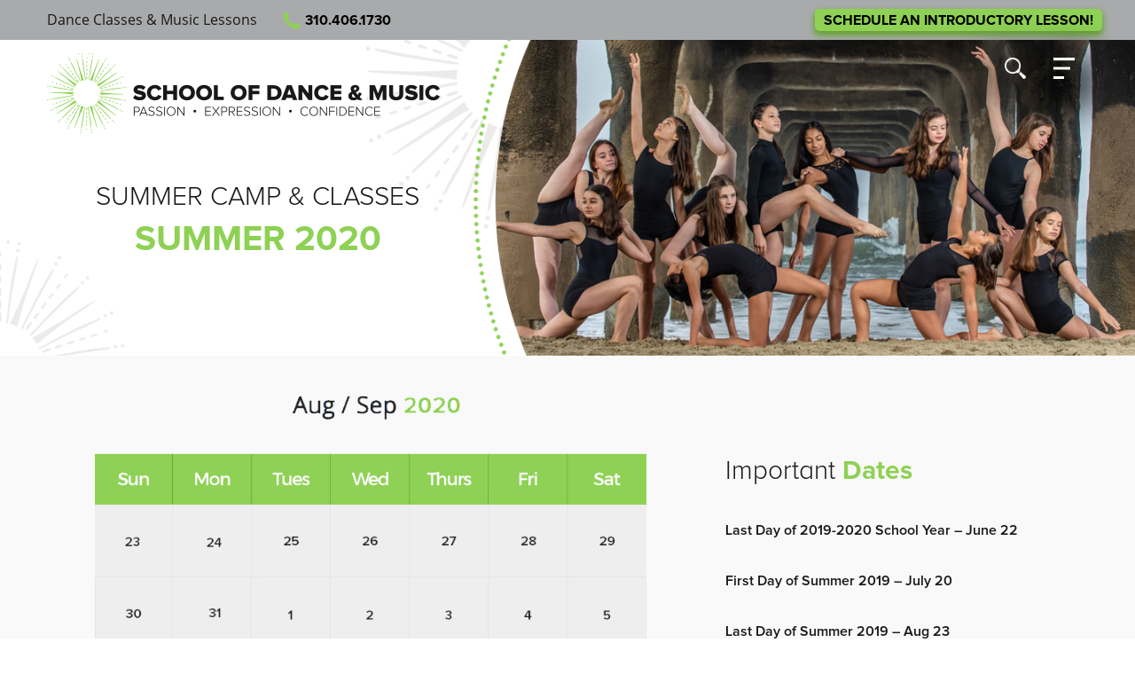

--- FILE ---
content_type: text/html; charset=UTF-8
request_url: https://schoolofdanceandmusic.com/summer-camp-classes/calendar-summer-2020/
body_size: 15755
content:
<!doctype html>
<html lang="en-US">
  <head>
  <meta http-equiv="Content-Type" content="text/html; charset=utf-8">
  <meta http-equiv="x-ua-compatible" content="ie=edge">
  <meta name="viewport" content="width=device-width, initial-scale=1, shrink-to-fit=no">
  <title>SUMMER 2020 &#8211; School Of Dance And Music</title>
<meta name='robots' content='max-image-preview:large' />
	<style>img:is([sizes="auto" i], [sizes^="auto," i]) { contain-intrinsic-size: 3000px 1500px }</style>
	<link rel='dns-prefetch' href='//www.googletagmanager.com' />
<script type="text/javascript">
/* <![CDATA[ */
window._wpemojiSettings = {"baseUrl":"https:\/\/s.w.org\/images\/core\/emoji\/16.0.1\/72x72\/","ext":".png","svgUrl":"https:\/\/s.w.org\/images\/core\/emoji\/16.0.1\/svg\/","svgExt":".svg","source":{"wpemoji":"https:\/\/schoolofdanceandmusic.com\/wp-includes\/js\/wp-emoji.js?ver=6.8.3","twemoji":"https:\/\/schoolofdanceandmusic.com\/wp-includes\/js\/twemoji.js?ver=6.8.3"}};
/**
 * @output wp-includes/js/wp-emoji-loader.js
 */

/**
 * Emoji Settings as exported in PHP via _print_emoji_detection_script().
 * @typedef WPEmojiSettings
 * @type {object}
 * @property {?object} source
 * @property {?string} source.concatemoji
 * @property {?string} source.twemoji
 * @property {?string} source.wpemoji
 * @property {?boolean} DOMReady
 * @property {?Function} readyCallback
 */

/**
 * Support tests.
 * @typedef SupportTests
 * @type {object}
 * @property {?boolean} flag
 * @property {?boolean} emoji
 */

/**
 * IIFE to detect emoji support and load Twemoji if needed.
 *
 * @param {Window} window
 * @param {Document} document
 * @param {WPEmojiSettings} settings
 */
( function wpEmojiLoader( window, document, settings ) {
	if ( typeof Promise === 'undefined' ) {
		return;
	}

	var sessionStorageKey = 'wpEmojiSettingsSupports';
	var tests = [ 'flag', 'emoji' ];

	/**
	 * Checks whether the browser supports offloading to a Worker.
	 *
	 * @since 6.3.0
	 *
	 * @private
	 *
	 * @returns {boolean}
	 */
	function supportsWorkerOffloading() {
		return (
			typeof Worker !== 'undefined' &&
			typeof OffscreenCanvas !== 'undefined' &&
			typeof URL !== 'undefined' &&
			URL.createObjectURL &&
			typeof Blob !== 'undefined'
		);
	}

	/**
	 * @typedef SessionSupportTests
	 * @type {object}
	 * @property {number} timestamp
	 * @property {SupportTests} supportTests
	 */

	/**
	 * Get support tests from session.
	 *
	 * @since 6.3.0
	 *
	 * @private
	 *
	 * @returns {?SupportTests} Support tests, or null if not set or older than 1 week.
	 */
	function getSessionSupportTests() {
		try {
			/** @type {SessionSupportTests} */
			var item = JSON.parse(
				sessionStorage.getItem( sessionStorageKey )
			);
			if (
				typeof item === 'object' &&
				typeof item.timestamp === 'number' &&
				new Date().valueOf() < item.timestamp + 604800 && // Note: Number is a week in seconds.
				typeof item.supportTests === 'object'
			) {
				return item.supportTests;
			}
		} catch ( e ) {}
		return null;
	}

	/**
	 * Persist the supports in session storage.
	 *
	 * @since 6.3.0
	 *
	 * @private
	 *
	 * @param {SupportTests} supportTests Support tests.
	 */
	function setSessionSupportTests( supportTests ) {
		try {
			/** @type {SessionSupportTests} */
			var item = {
				supportTests: supportTests,
				timestamp: new Date().valueOf()
			};

			sessionStorage.setItem(
				sessionStorageKey,
				JSON.stringify( item )
			);
		} catch ( e ) {}
	}

	/**
	 * Checks if two sets of Emoji characters render the same visually.
	 *
	 * This is used to determine if the browser is rendering an emoji with multiple data points
	 * correctly. set1 is the emoji in the correct form, using a zero-width joiner. set2 is the emoji
	 * in the incorrect form, using a zero-width space. If the two sets render the same, then the browser
	 * does not support the emoji correctly.
	 *
	 * This function may be serialized to run in a Worker. Therefore, it cannot refer to variables from the containing
	 * scope. Everything must be passed by parameters.
	 *
	 * @since 4.9.0
	 *
	 * @private
	 *
	 * @param {CanvasRenderingContext2D} context 2D Context.
	 * @param {string} set1 Set of Emoji to test.
	 * @param {string} set2 Set of Emoji to test.
	 *
	 * @return {boolean} True if the two sets render the same.
	 */
	function emojiSetsRenderIdentically( context, set1, set2 ) {
		// Cleanup from previous test.
		context.clearRect( 0, 0, context.canvas.width, context.canvas.height );
		context.fillText( set1, 0, 0 );
		var rendered1 = new Uint32Array(
			context.getImageData(
				0,
				0,
				context.canvas.width,
				context.canvas.height
			).data
		);

		// Cleanup from previous test.
		context.clearRect( 0, 0, context.canvas.width, context.canvas.height );
		context.fillText( set2, 0, 0 );
		var rendered2 = new Uint32Array(
			context.getImageData(
				0,
				0,
				context.canvas.width,
				context.canvas.height
			).data
		);

		return rendered1.every( function ( rendered2Data, index ) {
			return rendered2Data === rendered2[ index ];
		} );
	}

	/**
	 * Checks if the center point of a single emoji is empty.
	 *
	 * This is used to determine if the browser is rendering an emoji with a single data point
	 * correctly. The center point of an incorrectly rendered emoji will be empty. A correctly
	 * rendered emoji will have a non-zero value at the center point.
	 *
	 * This function may be serialized to run in a Worker. Therefore, it cannot refer to variables from the containing
	 * scope. Everything must be passed by parameters.
	 *
	 * @since 6.8.2
	 *
	 * @private
	 *
	 * @param {CanvasRenderingContext2D} context 2D Context.
	 * @param {string} emoji Emoji to test.
	 *
	 * @return {boolean} True if the center point is empty.
	 */
	function emojiRendersEmptyCenterPoint( context, emoji ) {
		// Cleanup from previous test.
		context.clearRect( 0, 0, context.canvas.width, context.canvas.height );
		context.fillText( emoji, 0, 0 );

		// Test if the center point (16, 16) is empty (0,0,0,0).
		var centerPoint = context.getImageData(16, 16, 1, 1);
		for ( var i = 0; i < centerPoint.data.length; i++ ) {
			if ( centerPoint.data[ i ] !== 0 ) {
				// Stop checking the moment it's known not to be empty.
				return false;
			}
		}

		return true;
	}

	/**
	 * Determines if the browser properly renders Emoji that Twemoji can supplement.
	 *
	 * This function may be serialized to run in a Worker. Therefore, it cannot refer to variables from the containing
	 * scope. Everything must be passed by parameters.
	 *
	 * @since 4.2.0
	 *
	 * @private
	 *
	 * @param {CanvasRenderingContext2D} context 2D Context.
	 * @param {string} type Whether to test for support of "flag" or "emoji".
	 * @param {Function} emojiSetsRenderIdentically Reference to emojiSetsRenderIdentically function, needed due to minification.
	 * @param {Function} emojiRendersEmptyCenterPoint Reference to emojiRendersEmptyCenterPoint function, needed due to minification.
	 *
	 * @return {boolean} True if the browser can render emoji, false if it cannot.
	 */
	function browserSupportsEmoji( context, type, emojiSetsRenderIdentically, emojiRendersEmptyCenterPoint ) {
		var isIdentical;

		switch ( type ) {
			case 'flag':
				/*
				 * Test for Transgender flag compatibility. Added in Unicode 13.
				 *
				 * To test for support, we try to render it, and compare the rendering to how it would look if
				 * the browser doesn't render it correctly (white flag emoji + transgender symbol).
				 */
				isIdentical = emojiSetsRenderIdentically(
					context,
					'\uD83C\uDFF3\uFE0F\u200D\u26A7\uFE0F', // as a zero-width joiner sequence
					'\uD83C\uDFF3\uFE0F\u200B\u26A7\uFE0F' // separated by a zero-width space
				);

				if ( isIdentical ) {
					return false;
				}

				/*
				 * Test for Sark flag compatibility. This is the least supported of the letter locale flags,
				 * so gives us an easy test for full support.
				 *
				 * To test for support, we try to render it, and compare the rendering to how it would look if
				 * the browser doesn't render it correctly ([C] + [Q]).
				 */
				isIdentical = emojiSetsRenderIdentically(
					context,
					'\uD83C\uDDE8\uD83C\uDDF6', // as the sequence of two code points
					'\uD83C\uDDE8\u200B\uD83C\uDDF6' // as the two code points separated by a zero-width space
				);

				if ( isIdentical ) {
					return false;
				}

				/*
				 * Test for English flag compatibility. England is a country in the United Kingdom, it
				 * does not have a two letter locale code but rather a five letter sub-division code.
				 *
				 * To test for support, we try to render it, and compare the rendering to how it would look if
				 * the browser doesn't render it correctly (black flag emoji + [G] + [B] + [E] + [N] + [G]).
				 */
				isIdentical = emojiSetsRenderIdentically(
					context,
					// as the flag sequence
					'\uD83C\uDFF4\uDB40\uDC67\uDB40\uDC62\uDB40\uDC65\uDB40\uDC6E\uDB40\uDC67\uDB40\uDC7F',
					// with each code point separated by a zero-width space
					'\uD83C\uDFF4\u200B\uDB40\uDC67\u200B\uDB40\uDC62\u200B\uDB40\uDC65\u200B\uDB40\uDC6E\u200B\uDB40\uDC67\u200B\uDB40\uDC7F'
				);

				return ! isIdentical;
			case 'emoji':
				/*
				 * Does Emoji 16.0 cause the browser to go splat?
				 *
				 * To test for Emoji 16.0 support, try to render a new emoji: Splatter.
				 *
				 * The splatter emoji is a single code point emoji. Testing for browser support
				 * required testing the center point of the emoji to see if it is empty.
				 *
				 * 0xD83E 0xDEDF (\uD83E\uDEDF) == 🫟 Splatter.
				 *
				 * When updating this test, please ensure that the emoji is either a single code point
				 * or switch to using the emojiSetsRenderIdentically function and testing with a zero-width
				 * joiner vs a zero-width space.
				 */
				var notSupported = emojiRendersEmptyCenterPoint( context, '\uD83E\uDEDF' );
				return ! notSupported;
		}

		return false;
	}

	/**
	 * Checks emoji support tests.
	 *
	 * This function may be serialized to run in a Worker. Therefore, it cannot refer to variables from the containing
	 * scope. Everything must be passed by parameters.
	 *
	 * @since 6.3.0
	 *
	 * @private
	 *
	 * @param {string[]} tests Tests.
	 * @param {Function} browserSupportsEmoji Reference to browserSupportsEmoji function, needed due to minification.
	 * @param {Function} emojiSetsRenderIdentically Reference to emojiSetsRenderIdentically function, needed due to minification.
	 * @param {Function} emojiRendersEmptyCenterPoint Reference to emojiRendersEmptyCenterPoint function, needed due to minification.
	 *
	 * @return {SupportTests} Support tests.
	 */
	function testEmojiSupports( tests, browserSupportsEmoji, emojiSetsRenderIdentically, emojiRendersEmptyCenterPoint ) {
		var canvas;
		if (
			typeof WorkerGlobalScope !== 'undefined' &&
			self instanceof WorkerGlobalScope
		) {
			canvas = new OffscreenCanvas( 300, 150 ); // Dimensions are default for HTMLCanvasElement.
		} else {
			canvas = document.createElement( 'canvas' );
		}

		var context = canvas.getContext( '2d', { willReadFrequently: true } );

		/*
		 * Chrome on OS X added native emoji rendering in M41. Unfortunately,
		 * it doesn't work when the font is bolder than 500 weight. So, we
		 * check for bold rendering support to avoid invisible emoji in Chrome.
		 */
		context.textBaseline = 'top';
		context.font = '600 32px Arial';

		var supports = {};
		tests.forEach( function ( test ) {
			supports[ test ] = browserSupportsEmoji( context, test, emojiSetsRenderIdentically, emojiRendersEmptyCenterPoint );
		} );
		return supports;
	}

	/**
	 * Adds a script to the head of the document.
	 *
	 * @ignore
	 *
	 * @since 4.2.0
	 *
	 * @param {string} src The url where the script is located.
	 *
	 * @return {void}
	 */
	function addScript( src ) {
		var script = document.createElement( 'script' );
		script.src = src;
		script.defer = true;
		document.head.appendChild( script );
	}

	settings.supports = {
		everything: true,
		everythingExceptFlag: true
	};

	// Create a promise for DOMContentLoaded since the worker logic may finish after the event has fired.
	var domReadyPromise = new Promise( function ( resolve ) {
		document.addEventListener( 'DOMContentLoaded', resolve, {
			once: true
		} );
	} );

	// Obtain the emoji support from the browser, asynchronously when possible.
	new Promise( function ( resolve ) {
		var supportTests = getSessionSupportTests();
		if ( supportTests ) {
			resolve( supportTests );
			return;
		}

		if ( supportsWorkerOffloading() ) {
			try {
				// Note that the functions are being passed as arguments due to minification.
				var workerScript =
					'postMessage(' +
					testEmojiSupports.toString() +
					'(' +
					[
						JSON.stringify( tests ),
						browserSupportsEmoji.toString(),
						emojiSetsRenderIdentically.toString(),
						emojiRendersEmptyCenterPoint.toString()
					].join( ',' ) +
					'));';
				var blob = new Blob( [ workerScript ], {
					type: 'text/javascript'
				} );
				var worker = new Worker( URL.createObjectURL( blob ), { name: 'wpTestEmojiSupports' } );
				worker.onmessage = function ( event ) {
					supportTests = event.data;
					setSessionSupportTests( supportTests );
					worker.terminate();
					resolve( supportTests );
				};
				return;
			} catch ( e ) {}
		}

		supportTests = testEmojiSupports( tests, browserSupportsEmoji, emojiSetsRenderIdentically, emojiRendersEmptyCenterPoint );
		setSessionSupportTests( supportTests );
		resolve( supportTests );
	} )
		// Once the browser emoji support has been obtained from the session, finalize the settings.
		.then( function ( supportTests ) {
			/*
			 * Tests the browser support for flag emojis and other emojis, and adjusts the
			 * support settings accordingly.
			 */
			for ( var test in supportTests ) {
				settings.supports[ test ] = supportTests[ test ];

				settings.supports.everything =
					settings.supports.everything && settings.supports[ test ];

				if ( 'flag' !== test ) {
					settings.supports.everythingExceptFlag =
						settings.supports.everythingExceptFlag &&
						settings.supports[ test ];
				}
			}

			settings.supports.everythingExceptFlag =
				settings.supports.everythingExceptFlag &&
				! settings.supports.flag;

			// Sets DOMReady to false and assigns a ready function to settings.
			settings.DOMReady = false;
			settings.readyCallback = function () {
				settings.DOMReady = true;
			};
		} )
		.then( function () {
			return domReadyPromise;
		} )
		.then( function () {
			// When the browser can not render everything we need to load a polyfill.
			if ( ! settings.supports.everything ) {
				settings.readyCallback();

				var src = settings.source || {};

				if ( src.concatemoji ) {
					addScript( src.concatemoji );
				} else if ( src.wpemoji && src.twemoji ) {
					addScript( src.twemoji );
					addScript( src.wpemoji );
				}
			}
		} );
} )( window, document, window._wpemojiSettings );

/* ]]> */
</script>
<style id='wp-emoji-styles-inline-css' type='text/css'>

	img.wp-smiley, img.emoji {
		display: inline !important;
		border: none !important;
		box-shadow: none !important;
		height: 1em !important;
		width: 1em !important;
		margin: 0 0.07em !important;
		vertical-align: -0.1em !important;
		background: none !important;
		padding: 0 !important;
	}
</style>
<link rel='stylesheet' id='wp-block-library-css' href='https://schoolofdanceandmusic.com/wp-includes/css/dist/block-library/style.css?ver=6.8.3' type='text/css' media='all' />
<link rel='stylesheet' id='giftup-checkout-external-css' href='https://schoolofdanceandmusic.com/wp-content/plugins/gift-up/blocks/build/checkout-block/checkout.css?ver=3.1.3' type='text/css' media='all' />
<link rel='stylesheet' id='sage/bootstrap-css' href='https://schoolofdanceandmusic.com/wp-content/themes/school-dance-and-music/resources/assets/styles/bootstrap-431.min.css?ver=1.1.1' type='text/css' media='all' />
<link rel='stylesheet' id='sage/push-css' href='https://schoolofdanceandmusic.com/wp-content/themes/school-dance-and-music/resources/assets/styles/push.css?ver=1.1.1' type='text/css' media='all' />
<link rel='stylesheet' id='sage/mainstyle-css' href='https://schoolofdanceandmusic.com/wp-content/themes/school-dance-and-music/resources/assets/styles/style.css?ver=1.1.2' type='text/css' media='all' />
<link rel='stylesheet' id='sage/application-css' href='https://schoolofdanceandmusic.com/wp-content/themes/school-dance-and-music/resources/assets/styles/application.css?ver=1.1.1' type='text/css' media='all' />
<link rel='stylesheet' id='sage/themecss-css' href='https://schoolofdanceandmusic.com/wp-content/themes/school-dance-and-music/resources/style.css?ver=1.1.1' type='text/css' media='all' />
<script type="text/javascript" src="https://schoolofdanceandmusic.com/wp-content/plugins/gift-up/blocks/build/checkout-block/checkout.js?ver=3.1.3" id="giftup-checkout-external-js" defer="defer" data-wp-strategy="defer"></script>

<!-- Google tag (gtag.js) snippet added by Site Kit -->
<!-- Google Analytics snippet added by Site Kit -->
<!-- Google Ads snippet added by Site Kit -->
<script type="text/javascript" src="https://www.googletagmanager.com/gtag/js?id=GT-WBT9KLPH" id="google_gtagjs-js" async></script>
<script type="text/javascript" id="google_gtagjs-js-after">
/* <![CDATA[ */
window.dataLayer = window.dataLayer || [];function gtag(){dataLayer.push(arguments);}
gtag("set","linker",{"domains":["schoolofdanceandmusic.com"]});
gtag("js", new Date());
gtag("set", "developer_id.dZTNiMT", true);
gtag("config", "GT-WBT9KLPH", {"googlesitekit_post_type":"page"});
gtag("config", "AW-17444292044");
 window._googlesitekit = window._googlesitekit || {}; window._googlesitekit.throttledEvents = []; window._googlesitekit.gtagEvent = (name, data) => { var key = JSON.stringify( { name, data } ); if ( !! window._googlesitekit.throttledEvents[ key ] ) { return; } window._googlesitekit.throttledEvents[ key ] = true; setTimeout( () => { delete window._googlesitekit.throttledEvents[ key ]; }, 5 ); gtag( "event", name, { ...data, event_source: "site-kit" } ); }; 
/* ]]> */
</script>
<script type="text/javascript" src="https://schoolofdanceandmusic.com/wp-includes/js/jquery/jquery.js?ver=3.7.1" id="jquery-core-js"></script>
<script type="text/javascript" src="https://schoolofdanceandmusic.com/wp-includes/js/jquery/jquery-migrate.js?ver=3.4.1" id="jquery-migrate-js"></script>
<link rel="https://api.w.org/" href="https://schoolofdanceandmusic.com/wp-json/" /><link rel="alternate" title="JSON" type="application/json" href="https://schoolofdanceandmusic.com/wp-json/wp/v2/pages/218" /><link rel="EditURI" type="application/rsd+xml" title="RSD" href="https://schoolofdanceandmusic.com/xmlrpc.php?rsd" />
<meta name="generator" content="WordPress 6.8.3" />
<link rel="canonical" href="https://schoolofdanceandmusic.com/summer-camp-classes/calendar-summer-2020/" />
<link rel='shortlink' href='https://schoolofdanceandmusic.com/?p=218' />
<link rel="alternate" title="oEmbed (JSON)" type="application/json+oembed" href="https://schoolofdanceandmusic.com/wp-json/oembed/1.0/embed?url=https%3A%2F%2Fschoolofdanceandmusic.com%2Fsummer-camp-classes%2Fcalendar-summer-2020%2F" />
<link rel="alternate" title="oEmbed (XML)" type="text/xml+oembed" href="https://schoolofdanceandmusic.com/wp-json/oembed/1.0/embed?url=https%3A%2F%2Fschoolofdanceandmusic.com%2Fsummer-camp-classes%2Fcalendar-summer-2020%2F&#038;format=xml" />
<meta name="generator" content="Site Kit by Google 1.164.0" /><style type="text/css">.recentcomments a{display:inline !important;padding:0 !important;margin:0 !important;}</style><link rel="icon" href="https://schoolofdanceandmusic.com/wp-content/uploads/2019/01/star_fevicon-1.png" sizes="32x32" />
<link rel="icon" href="https://schoolofdanceandmusic.com/wp-content/uploads/2019/01/star_fevicon-1.png" sizes="192x192" />
<link rel="apple-touch-icon" href="https://schoolofdanceandmusic.com/wp-content/uploads/2019/01/star_fevicon-1.png" />
<meta name="msapplication-TileImage" content="https://schoolofdanceandmusic.com/wp-content/uploads/2019/01/star_fevicon-1.png" />
		<style type="text/css" id="wp-custom-css">
			
* {
  box-sizing: border-box;
}

/* Create two equal columns that floats next to each other */
.column {
  float: left;
  width: 50%;
  padding: 10px;

}

/* Clear floats after the columns */
.row:after {
  content: "";
  display: table;
  clear: both;
}

/* Responsive layout - makes the two columns stack on top of each other instead of next to each other */
@media screen and (max-width: 600px) {
  .column {
    width: 100%;
  }
}


		</style>
		</head>
  <body class="wp-singular page-template page-template-template-calendar template-calendar page page-id-218 page-child parent-pageid-216 wp-theme-school-dance-and-musicresources calendar-summer-2020 app-data index-data singular-data page-data page-218-data page-calendar-summer-2020-data template-calendar-data">
        <header>
    <!-- Right PUSH sidebar -->
    <nav class="push-sidebar push-sidebar-right hidden mainmenu" id="sidebar-right">
                <div class="menu-primary_navigation-container"><ul id="menu-primary_navigation" class="navbar-nav nav nav-pills nav-stacked sidebar"><li id="menu-item-1769" class="menu-item menu-item-type-post_type menu-item-object-page menu-item-home menu-item-1769"><a href="https://schoolofdanceandmusic.com/">HOME</a></li>
<li id="menu-item-1449" class="menu-item menu-item-type-custom menu-item-object-custom menu-item-has-children menu-item-1449"><a href="#">ABOUT</a>
<ul class="sub-menu">
	<li id="menu-item-222" class="menu-item menu-item-type-post_type menu-item-object-page menu-item-222"><a href="https://schoolofdanceandmusic.com/about/contact/">CONTACT</a></li>
	<li id="menu-item-223" class="menu-item menu-item-type-post_type menu-item-object-page menu-item-223"><a href="https://schoolofdanceandmusic.com/about/testimonials/">TESTIMONIALS</a></li>
	<li id="menu-item-2003" class="menu-item menu-item-type-post_type menu-item-object-page menu-item-2003"><a href="https://schoolofdanceandmusic.com/about/">OUR STORY</a></li>
</ul>
</li>
<li id="menu-item-2510" class="menu-item menu-item-type-custom menu-item-object-custom menu-item-has-children menu-item-2510"><a href="#">SCHEDULE OF CLASSES</a>
<ul class="sub-menu">
	<li id="menu-item-4050" class="menu-item menu-item-type-custom menu-item-object-custom menu-item-4050"><a target="_blank" href="https://schoolofdanceandmusic.com/fallSchedule">2025-2026 School Year</a></li>
</ul>
</li>
<li id="menu-item-1946" class="menu-item menu-item-type-post_type menu-item-object-page menu-item-1946"><a href="https://schoolofdanceandmusic.com/new-students/">NEW STUDENTS</a></li>
<li id="menu-item-1710" class="menu-item menu-item-type-custom menu-item-object-custom menu-item-has-children menu-item-1710"><a href="#">CURRENT STUDENTS</a>
<ul class="sub-menu">
	<li id="menu-item-1770" class="menu-item menu-item-type-post_type menu-item-object-page menu-item-1770"><a href="https://schoolofdanceandmusic.com/school-resources/">SCHOOL RESOURCES</a></li>
	<li id="menu-item-2188" class="menu-item menu-item-type-custom menu-item-object-custom menu-item-2188"><a target="_blank" href="https://schoolrollbook.com/sdm/login">STUDENT PORTAL</a></li>
	<li id="menu-item-3401" class="menu-item menu-item-type-custom menu-item-object-custom menu-item-3401"><a href="/calendar/">CALENDAR PAGE</a></li>
	<li id="menu-item-5656" class="menu-item menu-item-type-custom menu-item-object-custom menu-item-5656"><a href="https://schoolofdanceandmusic.com/beyond-dance/">Beyond Dance</a></li>
	<li id="menu-item-230" class="menu-item menu-item-type-post_type menu-item-object-page menu-item-230"><a href="https://schoolofdanceandmusic.com/school-resources/dance-recital-info/">DANCE RECITAL <br>INFO</a></li>
	<li id="menu-item-233" class="menu-item menu-item-type-post_type menu-item-object-page menu-item-233"><a href="https://schoolofdanceandmusic.com/school-resources/required-dancewear/">REQUIRED <br>DANCEWEAR</a></li>
	<li id="menu-item-1830" class="menu-item menu-item-type-post_type menu-item-object-page menu-item-1830"><a href="https://schoolofdanceandmusic.com/school-resources/music-supplies/">MUSIC SUPPLIES</a></li>
	<li id="menu-item-236" class="menu-item menu-item-type-post_type menu-item-object-page menu-item-236"><a href="https://schoolofdanceandmusic.com/school-resources/music-student-albums/">MUSIC STUDENT <br>ALBUMS</a></li>
	<li id="menu-item-231" class="menu-item menu-item-type-post_type menu-item-object-page menu-item-231"><a href="https://schoolofdanceandmusic.com/school-resources/music-recital-information/">MUSIC RECITAL <br>INFO</a></li>
	<li id="menu-item-237" class="menu-item menu-item-type-post_type menu-item-object-page menu-item-237"><a href="https://schoolofdanceandmusic.com/school-resources/video-gallery/">VIDEO GALLERY</a></li>
	<li id="menu-item-3153" class="menu-item menu-item-type-post_type menu-item-object-page menu-item-3153"><a href="https://schoolofdanceandmusic.com/pictures/">PICTURE ALBUMS</a></li>
	<li id="menu-item-3195" class="menu-item menu-item-type-post_type menu-item-object-page menu-item-3195"><a href="https://schoolofdanceandmusic.com/mp3s/">PRACTICE AUDIO</a></li>
</ul>
</li>
<li id="menu-item-1507" class="menu-item menu-item-type-custom menu-item-object-custom menu-item-has-children menu-item-1507"><a href="#">DANCE CLASSES</a>
<ul class="sub-menu">
	<li id="menu-item-1776" class="menu-item menu-item-type-post_type menu-item-object-page menu-item-1776"><a href="https://schoolofdanceandmusic.com/dance-classes/">Why Choose Us?</a></li>
	<li id="menu-item-232" class="menu-item menu-item-type-post_type menu-item-object-page menu-item-232"><a href="https://schoolofdanceandmusic.com/school-resources/paths-of-a-dancer/">PATHS OF A DANCER</a></li>
	<li id="menu-item-242" class="menu-item menu-item-type-post_type menu-item-object-page menu-item-242"><a href="https://schoolofdanceandmusic.com/dance-classes/toddler-classes/">TODDLER &#038; <br>PRESCHOOL CLASSES</a></li>
	<li id="menu-item-240" class="menu-item menu-item-type-post_type menu-item-object-page menu-item-240"><a href="https://schoolofdanceandmusic.com/dance-classes/pre-k-kindergarten/">PRE K &#038; <br>KINDERGARTEN</a></li>
	<li id="menu-item-1778" class="menu-item menu-item-type-post_type menu-item-object-page menu-item-1778"><a href="https://schoolofdanceandmusic.com/dance-classes/elementary/">ELEMENTARY</a></li>
	<li id="menu-item-241" class="menu-item menu-item-type-post_type menu-item-object-page menu-item-241"><a href="https://schoolofdanceandmusic.com/dance-classes/preteen-teen/">PRETEEN &#038; TEEN</a></li>
	<li id="menu-item-239" class="menu-item menu-item-type-post_type menu-item-object-page menu-item-239"><a href="https://schoolofdanceandmusic.com/dance-classes/other-styles-classes/">OTHER STYLES &#038; CLASSES</a></li>
	<li id="menu-item-3211" class="menu-item menu-item-type-custom menu-item-object-custom menu-item-3211"><a href="https://schoolofdanceandmusic.com/school-resources/music-faqs/#dance">DANCE FAQs</a></li>
</ul>
</li>
<li id="menu-item-1517" class="menu-item menu-item-type-custom menu-item-object-custom menu-item-has-children menu-item-1517"><a href="#">MUSIC LESSONS</a>
<ul class="sub-menu">
	<li id="menu-item-1777" class="menu-item menu-item-type-post_type menu-item-object-page menu-item-1777"><a href="https://schoolofdanceandmusic.com/music-lessons/">Why Choose Us?</a></li>
	<li id="menu-item-244" class="menu-item menu-item-type-post_type menu-item-object-page menu-item-244"><a href="https://schoolofdanceandmusic.com/music-lessons/drum-lessons/">DRUM LESSONS</a></li>
	<li id="menu-item-245" class="menu-item menu-item-type-post_type menu-item-object-page menu-item-245"><a href="https://schoolofdanceandmusic.com/music-lessons/guitar-and-bass-lessons/">GUITAR &#038; BASS <br>LESSONS</a></li>
	<li id="menu-item-246" class="menu-item menu-item-type-post_type menu-item-object-page menu-item-246"><a href="https://schoolofdanceandmusic.com/music-lessons/piano-and-keyboard-lessons/">PIANO &#038; KEYBOARD LESSONS</a></li>
	<li id="menu-item-247" class="menu-item menu-item-type-post_type menu-item-object-page menu-item-247"><a href="https://schoolofdanceandmusic.com/music-lessons/violin-lessons/">VIOLIN LESSONS</a></li>
	<li id="menu-item-248" class="menu-item menu-item-type-post_type menu-item-object-page menu-item-248"><a href="https://schoolofdanceandmusic.com/music-lessons/voice-and-singing-lessons/">VOICE &#038; SINGING LESSONS</a></li>
	<li id="menu-item-3212" class="menu-item menu-item-type-custom menu-item-object-custom menu-item-3212"><a href="https://schoolofdanceandmusic.com/school-resources/music-faqs/#music">MUSIC FAQs</a></li>
</ul>
</li>
<li id="menu-item-1714" class="menu-item menu-item-type-custom menu-item-object-custom menu-item-has-children menu-item-1714"><a href="#">SUMMER CAMP &#038; CLASSES</a>
<ul class="sub-menu">
	<li id="menu-item-1772" class="menu-item menu-item-type-post_type menu-item-object-page current-page-ancestor menu-item-1772"><a href="https://schoolofdanceandmusic.com/summer-camp-classes/">OVERVIEW</a></li>
	<li id="menu-item-2737" class="menu-item menu-item-type-custom menu-item-object-custom menu-item-2737"><a target="_blank" href="https://schoolofdanceandmusic.com/summerSchedule">Summer Schedule 2025</a></li>
</ul>
</li>
<li id="menu-item-2935" class="menu-item menu-item-type-post_type menu-item-object-page menu-item-2935"><a href="https://schoolofdanceandmusic.com/gift-cards/">Gift Cards</a></li>
</ul></div>
            </nav>
    <!-- Canvas -->
    <article class="canvas" id="canvas">
        <div class="container-fluid pad0 headtop" style="background:#a9aaab;">
            <div class="col-12 pad0">
                <div class="col-12 col-md-11 mx-auto pad0 pad15">
                    <div class="row row0 align-items-center">
                        <div class="col-1 col-sm-3 col-md-6 lefthead pad0">
                            <ul class="list-inline">
                                <li><span>Dance Classes & Music Lessons</span></li>
                                <li><a href="tel:310.406.1730" title="310.406.1730"><i class="fa fa-phone" aria-hidden="true"></i><span>310.406.1730</span></a></li>
                            </ul>
                        </div>
                        <div class="col-11 col-sm-9 col-md-6 righthead pad0">
                            <ul>
                                <li><a href="/intro" title="Schedule An Introductory Lesson!">SCHEDULE AN INTRODUCTORY LESSON!</a></li>
                            </ul>
                        </div>
                    </div>
                </div>
            </div>
        </div>

        <!-- Slider -->

        <div class="col-12 headbottom pad0">
            <div class="col-12 col-md-11 mx-auto pad0 pad15">
                <div class="row row0">
                    <div class="col-7 col-sm-7 col-md-5 logo pad0 hidden-xs">
                        <a title="School Of Dance And Music" class="navbar-brand" href="https://schoolofdanceandmusic.com/">
                                                        <img class="img-fluid" src="https://schoolofdanceandmusic.com/wp-content/themes/school-dance-and-music/resources/assets/images/logo.png" alt="School Of Dance And Music" />
                               
                        </a>
                    </div>
					<div class="col-7 col-sm-7 col-md-5 logo pad0 visible-xs">
                        <a title="School Of Dance And Music" class="navbar-brand" href="https://schoolofdanceandmusic.com/">
                            <img class="img-fluid" src="https://schoolofdanceandmusic.com/wp-content/themes/school-dance-and-music/resources/assets/images/logo-mob.png" alt="School Of Dance And Music" />
                           
                        </a>
                    </div>
					
					
                    <div class="col-5 col-sm-5 col-md-7 rightnav_sec pad0">
                        <ul class="list-inline">
                            <li>
                                <div class="sidebar-form social">
                                    <i id="slide-toggle" class="fa fa-search" aria-hidden="true"></i>
                                    <i class="fa fa-search-plus" aria-hidden="true" style="display: none;"></i>
                                    <i id="close-toggle" class="fa fa-times" aria-hidden="true" style="display:none;"></i>

                                </div>
                                <div class="col-12 col-sm-12 searchbox" style="display: none;">
                                    <form role="search" method="get" class="search-form form-inline" action="https://schoolofdanceandmusic.com">
                                        <div class="input-group">
                                            <input type="search" value="" name="s" class="form-control" placeholder="Search Here" required="">
                                            <span class="input-group-btn hide">
                                                <button type="submit" class="search-submit btn btn-info ser">Go!</button>
                                            </span>
                                        </div>
                                    </form>
                                </div>
                            </li>
                            <li>
                                <nav class="navbar navbar-inverse navbar-fixed-top app-navbar" style="transition: none !important;transform: none !important;">
                                    <button type="button" class="btn btn-default pull-right" data-toggle="push" data-target="#sidebar-right" data-distance="-400" title="Open right navigation">
                                        <span class="glyphicon glyphicon-menu-hamburger" aria-hidden="true"></span>
                                    </button>
                                </nav>
                            </li>
                        </ul>
                    </div>
                </div>
            </div>
        </div>
                <div class="container-fluid featuredimg pad0">
    <div class="col-12 pad0">
		<div class="row row0">
			<div class="col-6 col-sm-5 featured_caption pad0">
			<div class="carousel-caption">
								<h2>SUMMER CAMP &#038; CLASSES</h2>				
				<h1><strong>SUMMER 2020</strong></h1>
				</div>
			</div>
			<div class="col-6 col-sm-7 pad0 img_after">
									<img class="img-fluid" src="https://schoolofdanceandmusic.com/wp-content/uploads/2019/02/SDM_JrElite2018-13.jpg" alt="SUMMER 2020" />
						</div>	
        </div>
    </div>
</div>
            </article> 
</header>
    <section>
                                  <div class="container-fluid calendar_sec pad0 light-grey">
        <div class="col-12 col-md-10 mx-auto min-pad15 pad0">
            <div class="row row0">
                <div class="col-12 col-md-7 pad0">
                    <img class="img-fluid" src="https://schoolofdanceandmusic.com/wp-content/uploads/2020/07/summer-2020-1-1.png" alt="School Of Dance And Music"/>
                </div>
                <div class="col-12 col-md-4 offset-md-1 left_contant pad0">
                    <div class="row row0">
                        <h2>Important <strong>Dates<strong></strong></strong></h2>
<p>Last Day of 2019-2020 School Year &#8211; June 22</p>
<p>First Day of Summer 2019 &#8211; July 20</p>
<p>Last Day of Summer 2019 &#8211; Aug 23</p>
<p>School Office Open, however no classes- Aug 24 &#8211; Sep 7</p>
<p>First Day of 2020-2021 School Year &#8211; Sep 8</p>
<p>Last Day of 2020-2021 School Year &#8211; June 21</p>
<p>&nbsp;</p>

                    </div>
                </div>
            </div>
        </div>
    </div>
                    	
		

		

        </section>
           <footer>
                                                                                <div class="container-fluid testimonial pad0">
        <div class="row row0">
            <div class="col col-11 mx-auto pad0">
                <h2 style="text-align:center;">Words From <strong>Our Happy Students</strong></h2>
                <div id="demo" class="carousel slide" data-ride="carousel">
                    <!-- The slideshow -->
                    <div class="carousel-inner">
                                                                         <div class="carousel-item active">
                            <div class="col col-9 mx-auto">
                                <p style="text-align:center;">It has been amazing to see my son tranformed through his discovery of the violin. Since starting at the School of Dance &amp; Music, he has gained a deep sense of accomplishment and confidence.</p>
                                <h4 class="author" style="text-align:center;">Jan Colson</h4>
                                <div class="col col-12 pad0 text-center">
                                    <a title="READ MORE TESTIMONALS" href="https://schoolofdanceandmusic.com/about/testimonials/">READ MORE TESTIMONALS</a>
                                </div>
                            </div>
                        </div>
                                                                         <div class="carousel-item ">
                            <div class="col col-9 mx-auto">
                                <p style="text-align:center;">My 7-year-old son LIVES for his weekly electric guitar lesson! We have to ask him to stop practicing!</p>
                                <h4 class="author" style="text-align:center;">Donna Huggins</h4>
                                <div class="col col-12 pad0 text-center">
                                    <a title="READ MORE TESTIMONALS" href="https://schoolofdanceandmusic.com/about/testimonials/">READ MORE TESTIMONALS</a>
                                </div>
                            </div>
                        </div>
                                                                         <div class="carousel-item ">
                            <div class="col col-9 mx-auto">
                                <p style="text-align:center;">I love the School of Dance and Music! I have danced there for years and I always love my teachers. They are always willing to listen and are open to what the students have to say. I like that all the teachers are friends and are nice. The teachers and students works well together (we are a team) and when I am there I feel at home.</p>
                                <h4 class="author" style="text-align:center;">Michael Costa</h4>
                                <div class="col col-12 pad0 text-center">
                                    <a title="READ MORE TESTIMONALS" href="https://schoolofdanceandmusic.com/about/testimonials/">READ MORE TESTIMONALS</a>
                                </div>
                            </div>
                        </div>
                                                                         <div class="carousel-item ">
                            <div class="col col-9 mx-auto">
                                <p style="text-align:center;">My daughter has met lots of friends at the school and has a great time coming here.  She loves the teachers and staff and looks forward to the fabulous dance &amp; music recitals they put on every year.  The school is very well run and very accommodating to stressed out parents with ever changing schedules.</p>
                                <h4 class="author" style="text-align:center;">Nancy Valvo</h4>
                                <div class="col col-12 pad0 text-center">
                                    <a title="READ MORE TESTIMONALS" href="https://schoolofdanceandmusic.com/about/testimonials/">READ MORE TESTIMONALS</a>
                                </div>
                            </div>
                        </div>
                                                                         <div class="carousel-item ">
                            <div class="col col-9 mx-auto">
                                <p style="text-align:center;">What wonderful life long lessons my kids are learning at the School of Dance &amp; Music!  The teachers are positive and motivating and they each bring their own originality every week. The staff is kind and professional.  Our family looks forward to a long relationship with the school.</p>
                                <h4 class="author" style="text-align:center;">Mickie Kingston</h4>
                                <div class="col col-12 pad0 text-center">
                                    <a title="READ MORE TESTIMONALS" href="https://schoolofdanceandmusic.com/about/testimonials/">READ MORE TESTIMONALS</a>
                                </div>
                            </div>
                        </div>
                                                                    </div>
                    <a title="Previous" class="carousel-control-prev" href="#demo" data-slide="prev">
                        <i class="fa fa-angle-left" aria-hidden="true"></i>
                    </a>
                    <a title="Next" class="carousel-control-next" href="#demo" data-slide="next">
                        <i class="fa fa-angle-right" aria-hidden="true"></i>
                    </a>
                </div>
            </div>
        </div>
    </div>
                                     <div class="container-fluid foottop pad0">
        <div class="container min-pad0 min-pad15">
            <h3 style="text-align: center">Visit One Of  <strong>Our Hermosa Studios</strong><sup>Call or stop by today!</sup></h3>

            <div class="col-12 col-md-12 col-lg-8 mx-auto footlocation_sec min-pad0">
                <div class="row row0">
                                         <div class="col-12 col-sm-6 min-pad0 foot_location">
                        <h4 class="text-center">Hermosa -Aviation</h4>
                        <ul class="list-unstyled">
                            <li class="col-12 pad0">
                                <div class="row row0 align-items-center pl-25">
                                    <div class="col-1 pad0"><a title="Get Direction" href="https://www.google.com/maps/place/1151+Aviation+Blvd,+Hermosa+Beach,+CA+90254,+USA/@33.8629063,-118.39355,14z/data=!4m5!3m4!1s0x80c2b480d370f0c1:0x4815d1a81e1dcc8d!8m2!3d33.8659398!4d-118.3873273" target="_blank" ><i class="fa fa-map-marker" aria-hidden="true"></i></a></div>
                                    <div class="col-11">
                                        <p>1151 Aviation Boulevard<br /> Hermosa Beach, 90254</p>
                                    </div>
                                </div> 
                            </li>
                            <li class="col-12 pad0">
                                <a href="tel:310-318-6260" title="310-318-6260">
                                    <div class="row row0 align-items-center pl-25">
                                        <div class="col-1 pad0">
                                            <i class="fa fa-phone" aria-hidden="true"></i>
                                        </div>
                                        <div class="col-11">
                                            <p>310-318-6260</p>
                                        </div>
                                    </div>
                                </a>
                            </li>
                        </ul>
                    </div>
                                         <div class="col-12 col-sm-6 min-pad0 foot_location">
                        <h4 class="text-center">Hermosa -PCH </h4>
                        <ul class="list-unstyled">
                            <li class="col-12 pad0">
                                <div class="row row0 align-items-center pl-25">
                                    <div class="col-1 pad0"><a title="Get Direction" href="https://www.google.com/maps/place/400+Pacific+Coast+Hwy,+Hermosa+Beach,+CA+90254/@33.8578282,-118.3928763,17z/data=!3m1!4b1!4m5!3m4!1s0x80c2b482db24d2ab:0x4389f4b88a5e14ae!8m2!3d33.8578282!4d-118.3906823" target="_blank" ><i class="fa fa-map-marker" aria-hidden="true"></i></a></div>
                                    <div class="col-11">
                                        <p>400 Pacific Coast Highway<br /> Hermosa Beach, 90254

</p>
                                    </div>
                                </div> 
                            </li>
                            <li class="col-12 pad0">
                                <a href="tel:310-406-1700" title="310-406-1700">
                                    <div class="row row0 align-items-center pl-25">
                                        <div class="col-1 pad0">
                                            <i class="fa fa-phone" aria-hidden="true"></i>
                                        </div>
                                        <div class="col-11">
                                            <p>310-406-1700</p>
                                        </div>
                                    </div>
                                </a>
                            </li>
                        </ul>
                    </div>
                                    </div>
            </div>
        </div>
    </div>
            <div class="container-fluid footbottom pad0">
        <div class="container">
            <div class="col-12 pad0">
                <div class="row row0">
                    <div class="col-12 col-md-3 social_links">
                        <ul class="list-inline">
                            <li class="list-inline-item"><a href="https://www.facebook.com/schoolofdanceandmusic" title="facebook" target="_blank"><i class="fa fa-facebook" aria-hidden="true"></i></a></li>
                            <li class="list-inline-item"><a href="https://www.instagram.com/schoolofdanceandmusic/" title="instagram" target="_blank"><i class="fa fa-instagram" aria-hidden="true"></i></a></li>
                        </ul>                    
                    </div>                    
                    <div class="col-12 col-md-6">                        
                        <p style="text-align:center;">© 2025 School Of Dance And Music</p>                    
                    </div>                    
                    <div class="col-12 col-md-3 techy">                        
                        <p><a title="TECHYSCOUTS" href="http://techyscouts.com/" target="_blank"><span class="glyphicon glyphicon-heart-empty"></span> //TECHYSCOUTS</a></p>	                    
                    </div>                
                </div>            
            </div>        
        </div>    
    </div>
</footer>    <script type="speculationrules">
{"prefetch":[{"source":"document","where":{"and":[{"href_matches":"\/*"},{"not":{"href_matches":["\/wp-*.php","\/wp-admin\/*","\/wp-content\/uploads\/*","\/wp-content\/*","\/wp-content\/plugins\/*","\/wp-content\/themes\/school-dance-and-music\/resources\/*","\/*\\?(.+)"]}},{"not":{"selector_matches":"a[rel~=\"nofollow\"]"}},{"not":{"selector_matches":".no-prefetch, .no-prefetch a"}}]},"eagerness":"conservative"}]}
</script>
<link rel='stylesheet' id='dashicons-css' href='https://schoolofdanceandmusic.com/wp-includes/css/dashicons.css?ver=6.8.3' type='text/css' media='all' />
<link rel='stylesheet' id='acf-global-css' href='https://schoolofdanceandmusic.com/wp-content/plugins/advanced-custom-fields-pro/assets/build/css/acf-global.min.css?ver=6.5.1' type='text/css' media='all' />
<link rel='stylesheet' id='acf-input-css' href='https://schoolofdanceandmusic.com/wp-content/plugins/advanced-custom-fields-pro/assets/build/css/acf-input.min.css?ver=6.5.1' type='text/css' media='all' />
<link rel='stylesheet' id='acf-pro-input-css' href='https://schoolofdanceandmusic.com/wp-content/plugins/advanced-custom-fields-pro/assets/build/css/pro/acf-pro-input.min.css?ver=6.5.1' type='text/css' media='all' />
<link rel='stylesheet' id='select2-css' href='https://schoolofdanceandmusic.com/wp-content/plugins/advanced-custom-fields-pro/assets/inc/select2/4/select2.min.css?ver=4.0.13' type='text/css' media='all' />
<link rel='stylesheet' id='acf-datepicker-css' href='https://schoolofdanceandmusic.com/wp-content/plugins/advanced-custom-fields-pro/assets/inc/datepicker/jquery-ui.min.css?ver=1.11.4' type='text/css' media='all' />
<link rel='stylesheet' id='acf-timepicker-css' href='https://schoolofdanceandmusic.com/wp-content/plugins/advanced-custom-fields-pro/assets/inc/timepicker/jquery-ui-timepicker-addon.min.css?ver=1.6.1' type='text/css' media='all' />
<link rel='stylesheet' id='wp-color-picker-css' href='https://schoolofdanceandmusic.com/wp-admin/css/color-picker.css?ver=6.8.3' type='text/css' media='all' />
<style id='core-block-supports-inline-css' type='text/css'>
/**
 * Core styles: block-supports
 */

</style>
<script type="text/javascript" src="https://schoolofdanceandmusic.com/wp-content/themes/school-dance-and-music/resources/assets/scripts/vimeo-player.js?ver=1.0.8" id="sage/vimeo-player-js-js"></script>
<script type="text/javascript" src="https://schoolofdanceandmusic.com/wp-content/themes/school-dance-and-music/resources/assets/scripts/jquery-3.4.1.min.js?ver=1.0.8" id="sage/jquery-3.4.1-js-js"></script>
<script type="text/javascript" src="https://schoolofdanceandmusic.com/wp-content/themes/school-dance-and-music/resources/assets/scripts/bootstrap-431.min.js?ver=1.0.8" id="sage/bootstrap-js-js"></script>
<script type="text/javascript" src="https://schoolofdanceandmusic.com/wp-content/themes/school-dance-and-music/resources/assets/scripts/push.js?ver=1.0.8" id="sage/push-js-js"></script>
<script type="text/javascript" src="https://schoolofdanceandmusic.com/wp-content/themes/school-dance-and-music/resources/assets/scripts/popper-1.14.7.min.js?ver=1.0.8" id="sage/popper-js"></script>
<script type="text/javascript" src="https://schoolofdanceandmusic.com/wp-content/themes/school-dance-and-music/resources/assets/scripts/custom.js?ver=1.1.2" id="sage/custom-js"></script>
<script type="text/javascript" src="https://schoolofdanceandmusic.com/wp-includes/js/jquery/ui/core.js?ver=1.13.3" id="jquery-ui-core-js"></script>
<script type="text/javascript" src="https://schoolofdanceandmusic.com/wp-includes/js/jquery/ui/mouse.js?ver=1.13.3" id="jquery-ui-mouse-js"></script>
<script type="text/javascript" src="https://schoolofdanceandmusic.com/wp-includes/js/jquery/ui/sortable.js?ver=1.13.3" id="jquery-ui-sortable-js"></script>
<script type="text/javascript" src="https://schoolofdanceandmusic.com/wp-includes/js/jquery/ui/resizable.js?ver=1.13.3" id="jquery-ui-resizable-js"></script>
<script type="text/javascript" src="https://schoolofdanceandmusic.com/wp-content/plugins/advanced-custom-fields-pro/assets/build/js/acf.min.js?ver=6.5.1" id="acf-js"></script>
<script type="text/javascript" src="https://schoolofdanceandmusic.com/wp-includes/js/dist/dom-ready.js?ver=5b9fa8df0892dc9a7c41" id="wp-dom-ready-js"></script>
<script type="text/javascript" src="https://schoolofdanceandmusic.com/wp-includes/js/dist/hooks.js?ver=be67dc331e61e06d52fa" id="wp-hooks-js"></script>
<script type="text/javascript" src="https://schoolofdanceandmusic.com/wp-includes/js/dist/i18n.js?ver=5edc734adb78e0d7d00e" id="wp-i18n-js"></script>
<script type="text/javascript" id="wp-i18n-js-after">
/* <![CDATA[ */
wp.i18n.setLocaleData( { 'text direction\u0004ltr': [ 'ltr' ] } );
/* ]]> */
</script>
<script type="text/javascript" src="https://schoolofdanceandmusic.com/wp-includes/js/dist/a11y.js?ver=604a4359a838a9073d9f" id="wp-a11y-js"></script>
<script type="text/javascript" src="https://schoolofdanceandmusic.com/wp-content/plugins/advanced-custom-fields-pro/assets/build/js/acf-input.min.js?ver=6.5.1" id="acf-input-js"></script>
<script type="text/javascript" src="https://schoolofdanceandmusic.com/wp-content/plugins/advanced-custom-fields-pro/assets/build/js/pro/acf-pro-input.min.js?ver=6.5.1" id="acf-pro-input-js"></script>
<script type="text/javascript" src="https://schoolofdanceandmusic.com/wp-content/plugins/advanced-custom-fields-pro/assets/build/js/pro/acf-pro-ui-options-page.min.js?ver=6.5.1" id="acf-pro-ui-options-page-js"></script>
<script type="text/javascript" src="https://schoolofdanceandmusic.com/wp-content/plugins/advanced-custom-fields-pro/assets/inc/select2/4/select2.full.min.js?ver=4.0.13" id="select2-js"></script>
<script type="text/javascript" src="https://schoolofdanceandmusic.com/wp-includes/js/jquery/ui/datepicker.js?ver=1.13.3" id="jquery-ui-datepicker-js"></script>
<script type="text/javascript" src="https://schoolofdanceandmusic.com/wp-content/plugins/advanced-custom-fields-pro/assets/inc/timepicker/jquery-ui-timepicker-addon.min.js?ver=1.6.1" id="acf-timepicker-js"></script>
<script type="text/javascript" src="https://schoolofdanceandmusic.com/wp-includes/js/jquery/ui/draggable.js?ver=1.13.3" id="jquery-ui-draggable-js"></script>
<script type="text/javascript" src="https://schoolofdanceandmusic.com/wp-includes/js/jquery/ui/slider.js?ver=1.13.3" id="jquery-ui-slider-js"></script>
<script type="text/javascript" src="https://schoolofdanceandmusic.com/wp-includes/js/jquery/jquery.ui.touch-punch.js?ver=0.2.2" id="jquery-touch-punch-js"></script>
<script type="text/javascript" src="https://schoolofdanceandmusic.com/wp-admin/js/iris.min.js?ver=1.0.7" id="iris-js"></script>
<script type="text/javascript" src="https://schoolofdanceandmusic.com/wp-admin/js/color-picker.min.js?ver=6.8.3" id="wp-color-picker-js"></script>
<script type="text/javascript" src="https://schoolofdanceandmusic.com/wp-content/plugins/advanced-custom-fields-pro/assets/inc/color-picker-alpha/wp-color-picker-alpha.js?ver=3.0.0" id="acf-color-picker-alpha-js"></script>
<script>
acf.data = {"select2L10n":{"matches_1":"One result is available, press enter to select it.","matches_n":"%d results are available, use up and down arrow keys to navigate.","matches_0":"No matches found","input_too_short_1":"Please enter 1 or more characters","input_too_short_n":"Please enter %d or more characters","input_too_long_1":"Please delete 1 character","input_too_long_n":"Please delete %d characters","selection_too_long_1":"You can only select 1 item","selection_too_long_n":"You can only select %d items","load_more":"Loading more results&hellip;","searching":"Searching&hellip;","load_fail":"Loading failed"},"google_map_api":"https:\/\/maps.googleapis.com\/maps\/api\/js?key=AIzaSyDMzUgWpeNglbBVLCFoOxtOZhPlIK4J3WM&libraries=places&ver=3&callback=Function.prototype&language=en_US","datePickerL10n":{"closeText":"Done","currentText":"Today","nextText":"Next","prevText":"Prev","weekHeader":"Wk","monthNames":["January","February","March","April","May","June","July","August","September","October","November","December"],"monthNamesShort":["Jan","Feb","Mar","Apr","May","Jun","Jul","Aug","Sep","Oct","Nov","Dec"],"dayNames":["Sunday","Monday","Tuesday","Wednesday","Thursday","Friday","Saturday"],"dayNamesMin":["S","M","T","W","T","F","S"],"dayNamesShort":["Sun","Mon","Tue","Wed","Thu","Fri","Sat"]},"dateTimePickerL10n":{"timeOnlyTitle":"Choose Time","timeText":"Time","hourText":"Hour","minuteText":"Minute","secondText":"Second","millisecText":"Millisecond","microsecText":"Microsecond","timezoneText":"Time Zone","currentText":"Now","closeText":"Done","selectText":"Select","amNames":["AM","A"],"pmNames":["PM","P"]},"colorPickerL10n":{"hex_string":"Hex String","rgba_string":"RGBA String"},"iconPickerA11yStrings":{"noResultsForSearchTerm":"No results found for that search term","newResultsFoundForSearchTerm":"The available icons matching your search query have been updated in the icon picker below."},"iconPickeri10n":{"dashicons-admin-appearance":"Appearance Icon","dashicons-admin-collapse":"Collapse Icon","dashicons-admin-comments":"Comments Icon","dashicons-admin-customizer":"Customizer Icon","dashicons-admin-generic":"Generic Icon","dashicons-admin-home":"Home Icon","dashicons-admin-links":"Links Icon","dashicons-admin-media":"Media Icon","dashicons-admin-multisite":"Multisite Icon","dashicons-admin-network":"Network Icon","dashicons-admin-page":"Page Icon","dashicons-admin-plugins":"Plugins Icon","dashicons-admin-post":"Post Icon","dashicons-admin-settings":"Settings Icon","dashicons-admin-site":"Site Icon","dashicons-admin-site-alt":"Site (alt) Icon","dashicons-admin-site-alt2":"Site (alt2) Icon","dashicons-admin-site-alt3":"Site (alt3) Icon","dashicons-admin-tools":"Tools Icon","dashicons-admin-users":"Users Icon","dashicons-airplane":"Airplane Icon","dashicons-album":"Album Icon","dashicons-align-center":"Align Center Icon","dashicons-align-full-width":"Align Full Width Icon","dashicons-align-left":"Align Left Icon","dashicons-align-none":"Align None Icon","dashicons-align-pull-left":"Align Pull Left Icon","dashicons-align-pull-right":"Align Pull Right Icon","dashicons-align-right":"Align Right Icon","dashicons-align-wide":"Align Wide Icon","dashicons-amazon":"Amazon Icon","dashicons-analytics":"Analytics Icon","dashicons-archive":"Archive Icon","dashicons-arrow-down":"Arrow Down Icon","dashicons-arrow-down-alt":"Arrow Down (alt) Icon","dashicons-arrow-down-alt2":"Arrow Down (alt2) Icon","dashicons-arrow-left":"Arrow Left Icon","dashicons-arrow-left-alt":"Arrow Left (alt) Icon","dashicons-arrow-left-alt2":"Arrow Left (alt2) Icon","dashicons-arrow-right":"Arrow Right Icon","dashicons-arrow-right-alt":"Arrow Right (alt) Icon","dashicons-arrow-right-alt2":"Arrow Right (alt2) Icon","dashicons-arrow-up":"Arrow Up Icon","dashicons-arrow-up-alt":"Arrow Up (alt) Icon","dashicons-arrow-up-alt2":"Arrow Up (alt2) Icon","dashicons-art":"Art Icon","dashicons-awards":"Awards Icon","dashicons-backup":"Backup Icon","dashicons-bank":"Bank Icon","dashicons-beer":"Beer Icon","dashicons-bell":"Bell Icon","dashicons-block-default":"Block Default Icon","dashicons-book":"Book Icon","dashicons-book-alt":"Book (alt) Icon","dashicons-buddicons-activity":"Activity Icon","dashicons-buddicons-bbpress-logo":"bbPress Icon","dashicons-buddicons-buddypress-logo":"BuddyPress Icon","dashicons-buddicons-community":"Community Icon","dashicons-buddicons-forums":"Forums Icon","dashicons-buddicons-friends":"Friends Icon","dashicons-buddicons-groups":"Groups Icon","dashicons-buddicons-pm":"PM Icon","dashicons-buddicons-replies":"Replies Icon","dashicons-buddicons-topics":"Topics Icon","dashicons-buddicons-tracking":"Tracking Icon","dashicons-building":"Building Icon","dashicons-businessman":"Businessman Icon","dashicons-businessperson":"Businessperson Icon","dashicons-businesswoman":"Businesswoman Icon","dashicons-button":"Button Icon","dashicons-calculator":"Calculator Icon","dashicons-calendar":"Calendar Icon","dashicons-calendar-alt":"Calendar (alt) Icon","dashicons-camera":"Camera Icon","dashicons-camera-alt":"Camera (alt) Icon","dashicons-car":"Car Icon","dashicons-carrot":"Carrot Icon","dashicons-cart":"Cart Icon","dashicons-category":"Category Icon","dashicons-chart-area":"Chart Area Icon","dashicons-chart-bar":"Chart Bar Icon","dashicons-chart-line":"Chart Line Icon","dashicons-chart-pie":"Chart Pie Icon","dashicons-clipboard":"Clipboard Icon","dashicons-clock":"Clock Icon","dashicons-cloud":"Cloud Icon","dashicons-cloud-saved":"Cloud Saved Icon","dashicons-cloud-upload":"Cloud Upload Icon","dashicons-code-standards":"Code Standards Icon","dashicons-coffee":"Coffee Icon","dashicons-color-picker":"Color Picker Icon","dashicons-columns":"Columns Icon","dashicons-controls-back":"Back Icon","dashicons-controls-forward":"Forward Icon","dashicons-controls-pause":"Pause Icon","dashicons-controls-play":"Play Icon","dashicons-controls-repeat":"Repeat Icon","dashicons-controls-skipback":"Skip Back Icon","dashicons-controls-skipforward":"Skip Forward Icon","dashicons-controls-volumeoff":"Volume Off Icon","dashicons-controls-volumeon":"Volume On Icon","dashicons-cover-image":"Cover Image Icon","dashicons-dashboard":"Dashboard Icon","dashicons-database":"Database Icon","dashicons-database-add":"Database Add Icon","dashicons-database-export":"Database Export Icon","dashicons-database-import":"Database Import Icon","dashicons-database-remove":"Database Remove Icon","dashicons-database-view":"Database View Icon","dashicons-desktop":"Desktop Icon","dashicons-dismiss":"Dismiss Icon","dashicons-download":"Download Icon","dashicons-drumstick":"Drumstick Icon","dashicons-edit":"Edit Icon","dashicons-edit-large":"Edit Large Icon","dashicons-edit-page":"Edit Page Icon","dashicons-editor-aligncenter":"Align Center Icon","dashicons-editor-alignleft":"Align Left Icon","dashicons-editor-alignright":"Align Right Icon","dashicons-editor-bold":"Bold Icon","dashicons-editor-break":"Break Icon","dashicons-editor-code":"Code Icon","dashicons-editor-contract":"Contract Icon","dashicons-editor-customchar":"Custom Character Icon","dashicons-editor-expand":"Expand Icon","dashicons-editor-help":"Help Icon","dashicons-editor-indent":"Indent Icon","dashicons-editor-insertmore":"Insert More Icon","dashicons-editor-italic":"Italic Icon","dashicons-editor-justify":"Justify Icon","dashicons-editor-kitchensink":"Kitchen Sink Icon","dashicons-editor-ltr":"LTR Icon","dashicons-editor-ol":"Ordered List Icon","dashicons-editor-ol-rtl":"Ordered List RTL Icon","dashicons-editor-outdent":"Outdent Icon","dashicons-editor-paragraph":"Paragraph Icon","dashicons-editor-paste-text":"Paste Text Icon","dashicons-editor-paste-word":"Paste Word Icon","dashicons-editor-quote":"Quote Icon","dashicons-editor-removeformatting":"Remove Formatting Icon","dashicons-editor-rtl":"RTL Icon","dashicons-editor-spellcheck":"Spellcheck Icon","dashicons-editor-strikethrough":"Strikethrough Icon","dashicons-editor-table":"Table Icon","dashicons-editor-textcolor":"Text Color Icon","dashicons-editor-ul":"Unordered List Icon","dashicons-editor-underline":"Underline Icon","dashicons-editor-unlink":"Unlink Icon","dashicons-editor-video":"Video Icon","dashicons-ellipsis":"Ellipsis Icon","dashicons-email":"Email Icon","dashicons-email-alt":"Email (alt) Icon","dashicons-email-alt2":"Email (alt2) Icon","dashicons-embed-audio":"Embed Audio Icon","dashicons-embed-generic":"Embed Generic Icon","dashicons-embed-photo":"Embed Photo Icon","dashicons-embed-post":"Embed Post Icon","dashicons-embed-video":"Embed Video Icon","dashicons-excerpt-view":"Excerpt View Icon","dashicons-exit":"Exit Icon","dashicons-external":"External Icon","dashicons-facebook":"Facebook Icon","dashicons-facebook-alt":"Facebook (alt) Icon","dashicons-feedback":"Feedback Icon","dashicons-filter":"Filter Icon","dashicons-flag":"Flag Icon","dashicons-food":"Food Icon","dashicons-format-aside":"Aside Icon","dashicons-format-audio":"Audio Icon","dashicons-format-chat":"Chat Icon","dashicons-format-gallery":"Gallery Icon","dashicons-format-image":"Image Icon","dashicons-format-quote":"Quote Icon","dashicons-format-status":"Status Icon","dashicons-format-video":"Video Icon","dashicons-forms":"Forms Icon","dashicons-fullscreen-alt":"Fullscreen (alt) Icon","dashicons-fullscreen-exit-alt":"Fullscreen Exit (alt) Icon","dashicons-games":"Games Icon","dashicons-google":"Google Icon","dashicons-grid-view":"Grid View Icon","dashicons-groups":"Groups Icon","dashicons-hammer":"Hammer Icon","dashicons-heading":"Heading Icon","dashicons-heart":"Heart Icon","dashicons-hidden":"Hidden Icon","dashicons-hourglass":"Hourglass Icon","dashicons-html":"HTML Icon","dashicons-id":"ID Icon","dashicons-id-alt":"ID (alt) Icon","dashicons-image-crop":"Crop Icon","dashicons-image-filter":"Filter Icon","dashicons-image-flip-horizontal":"Flip Horizontal Icon","dashicons-image-flip-vertical":"Flip Vertical Icon","dashicons-image-rotate":"Rotate Icon","dashicons-image-rotate-left":"Rotate Left Icon","dashicons-image-rotate-right":"Rotate Right Icon","dashicons-images-alt":"Images (alt) Icon","dashicons-images-alt2":"Images (alt2) Icon","dashicons-index-card":"Index Card Icon","dashicons-info":"Info Icon","dashicons-info-outline":"Info Outline Icon","dashicons-insert":"Insert Icon","dashicons-insert-after":"Insert After Icon","dashicons-insert-before":"Insert Before Icon","dashicons-instagram":"Instagram Icon","dashicons-laptop":"Laptop Icon","dashicons-layout":"Layout Icon","dashicons-leftright":"Left Right Icon","dashicons-lightbulb":"Lightbulb Icon","dashicons-linkedin":"LinkedIn Icon","dashicons-list-view":"List View Icon","dashicons-location":"Location Icon","dashicons-location-alt":"Location (alt) Icon","dashicons-lock":"Lock Icon","dashicons-marker":"Marker Icon","dashicons-media-archive":"Archive Icon","dashicons-media-audio":"Audio Icon","dashicons-media-code":"Code Icon","dashicons-media-default":"Default Icon","dashicons-media-document":"Document Icon","dashicons-media-interactive":"Interactive Icon","dashicons-media-spreadsheet":"Spreadsheet Icon","dashicons-media-text":"Text Icon","dashicons-media-video":"Video Icon","dashicons-megaphone":"Megaphone Icon","dashicons-menu":"Menu Icon","dashicons-menu-alt":"Menu (alt) Icon","dashicons-menu-alt2":"Menu (alt2) Icon","dashicons-menu-alt3":"Menu (alt3) Icon","dashicons-microphone":"Microphone Icon","dashicons-migrate":"Migrate Icon","dashicons-minus":"Minus Icon","dashicons-money":"Money Icon","dashicons-money-alt":"Money (alt) Icon","dashicons-move":"Move Icon","dashicons-nametag":"Nametag Icon","dashicons-networking":"Networking Icon","dashicons-no":"No Icon","dashicons-no-alt":"No (alt) Icon","dashicons-open-folder":"Open Folder Icon","dashicons-palmtree":"Palm Tree Icon","dashicons-paperclip":"Paperclip Icon","dashicons-pdf":"PDF Icon","dashicons-performance":"Performance Icon","dashicons-pets":"Pets Icon","dashicons-phone":"Phone Icon","dashicons-pinterest":"Pinterest Icon","dashicons-playlist-audio":"Playlist Audio Icon","dashicons-playlist-video":"Playlist Video Icon","dashicons-plugins-checked":"Plugins Checked Icon","dashicons-plus":"Plus Icon","dashicons-plus-alt":"Plus (alt) Icon","dashicons-plus-alt2":"Plus (alt2) Icon","dashicons-podio":"Podio Icon","dashicons-portfolio":"Portfolio Icon","dashicons-post-status":"Post Status Icon","dashicons-pressthis":"Pressthis Icon","dashicons-printer":"Printer Icon","dashicons-privacy":"Privacy Icon","dashicons-products":"Products Icon","dashicons-randomize":"Randomize Icon","dashicons-reddit":"Reddit Icon","dashicons-redo":"Redo Icon","dashicons-remove":"Remove Icon","dashicons-rest-api":"REST API Icon","dashicons-rss":"RSS Icon","dashicons-saved":"Saved Icon","dashicons-schedule":"Schedule Icon","dashicons-screenoptions":"Screen Options Icon","dashicons-search":"Search Icon","dashicons-share":"Share Icon","dashicons-share-alt":"Share (alt) Icon","dashicons-share-alt2":"Share (alt2) Icon","dashicons-shield":"Shield Icon","dashicons-shield-alt":"Shield (alt) Icon","dashicons-shortcode":"Shortcode Icon","dashicons-slides":"Slides Icon","dashicons-smartphone":"Smartphone Icon","dashicons-smiley":"Smiley Icon","dashicons-sort":"Sort Icon","dashicons-sos":"Sos Icon","dashicons-spotify":"Spotify Icon","dashicons-star-empty":"Star Empty Icon","dashicons-star-filled":"Star Filled Icon","dashicons-star-half":"Star Half Icon","dashicons-sticky":"Sticky Icon","dashicons-store":"Store Icon","dashicons-superhero":"Superhero Icon","dashicons-superhero-alt":"Superhero (alt) Icon","dashicons-table-col-after":"Table Col After Icon","dashicons-table-col-before":"Table Col Before Icon","dashicons-table-col-delete":"Table Col Delete Icon","dashicons-table-row-after":"Table Row After Icon","dashicons-table-row-before":"Table Row Before Icon","dashicons-table-row-delete":"Table Row Delete Icon","dashicons-tablet":"Tablet Icon","dashicons-tag":"Tag Icon","dashicons-tagcloud":"Tagcloud Icon","dashicons-testimonial":"Testimonial Icon","dashicons-text":"Text Icon","dashicons-text-page":"Text Page Icon","dashicons-thumbs-down":"Thumbs Down Icon","dashicons-thumbs-up":"Thumbs Up Icon","dashicons-tickets":"Tickets Icon","dashicons-tickets-alt":"Tickets (alt) Icon","dashicons-tide":"Tide Icon","dashicons-translation":"Translation Icon","dashicons-trash":"Trash Icon","dashicons-twitch":"Twitch Icon","dashicons-twitter":"Twitter Icon","dashicons-twitter-alt":"Twitter (alt) Icon","dashicons-undo":"Undo Icon","dashicons-universal-access":"Universal Access Icon","dashicons-universal-access-alt":"Universal Access (alt) Icon","dashicons-unlock":"Unlock Icon","dashicons-update":"Update Icon","dashicons-update-alt":"Update (alt) Icon","dashicons-upload":"Upload Icon","dashicons-vault":"Vault Icon","dashicons-video-alt":"Video (alt) Icon","dashicons-video-alt2":"Video (alt2) Icon","dashicons-video-alt3":"Video (alt3) Icon","dashicons-visibility":"Visibility Icon","dashicons-warning":"Warning Icon","dashicons-welcome-add-page":"Add Page Icon","dashicons-welcome-comments":"Comments Icon","dashicons-welcome-learn-more":"Learn More Icon","dashicons-welcome-view-site":"View Site Icon","dashicons-welcome-widgets-menus":"Widgets Menus Icon","dashicons-welcome-write-blog":"Write Blog Icon","dashicons-whatsapp":"WhatsApp Icon","dashicons-wordpress":"WordPress Icon","dashicons-wordpress-alt":"WordPress (alt) Icon","dashicons-xing":"Xing Icon","dashicons-yes":"Yes Icon","dashicons-yes-alt":"Yes (alt) Icon","dashicons-youtube":"YouTube Icon"},"mimeTypeIcon":"https:\/\/schoolofdanceandmusic.com\/wp-includes\/images\/media\/default.png","mimeTypes":{"jpg|jpeg|jpe":"image\/jpeg","gif":"image\/gif","png":"image\/png","bmp":"image\/bmp","tiff|tif":"image\/tiff","webp":"image\/webp","avif":"image\/avif","ico":"image\/x-icon","heic":"image\/heic","heif":"image\/heif","heics":"image\/heic-sequence","heifs":"image\/heif-sequence","asf|asx":"video\/x-ms-asf","wmv":"video\/x-ms-wmv","wmx":"video\/x-ms-wmx","wm":"video\/x-ms-wm","avi":"video\/avi","divx":"video\/divx","flv":"video\/x-flv","mov|qt":"video\/quicktime","mpeg|mpg|mpe":"video\/mpeg","mp4|m4v":"video\/mp4","ogv":"video\/ogg","webm":"video\/webm","mkv":"video\/x-matroska","3gp|3gpp":"video\/3gpp","3g2|3gp2":"video\/3gpp2","txt|asc|c|cc|h|srt":"text\/plain","csv":"text\/csv","tsv":"text\/tab-separated-values","ics":"text\/calendar","rtx":"text\/richtext","css":"text\/css","vtt":"text\/vtt","dfxp":"application\/ttaf+xml","mp3|m4a|m4b":"audio\/mpeg","aac":"audio\/aac","ra|ram":"audio\/x-realaudio","wav|x-wav":"audio\/wav","ogg|oga":"audio\/ogg","flac":"audio\/flac","mid|midi":"audio\/midi","wma":"audio\/x-ms-wma","wax":"audio\/x-ms-wax","mka":"audio\/x-matroska","rtf":"application\/rtf","pdf":"application\/pdf","class":"application\/java","tar":"application\/x-tar","zip":"application\/zip","gz|gzip":"application\/x-gzip","rar":"application\/rar","7z":"application\/x-7z-compressed","psd":"application\/octet-stream","xcf":"application\/octet-stream","doc":"application\/msword","pot|pps|ppt":"application\/vnd.ms-powerpoint","wri":"application\/vnd.ms-write","xla|xls|xlt|xlw":"application\/vnd.ms-excel","mdb":"application\/vnd.ms-access","mpp":"application\/vnd.ms-project","docx":"application\/vnd.openxmlformats-officedocument.wordprocessingml.document","docm":"application\/vnd.ms-word.document.macroEnabled.12","dotx":"application\/vnd.openxmlformats-officedocument.wordprocessingml.template","dotm":"application\/vnd.ms-word.template.macroEnabled.12","xlsx":"application\/vnd.openxmlformats-officedocument.spreadsheetml.sheet","xlsm":"application\/vnd.ms-excel.sheet.macroEnabled.12","xlsb":"application\/vnd.ms-excel.sheet.binary.macroEnabled.12","xltx":"application\/vnd.openxmlformats-officedocument.spreadsheetml.template","xltm":"application\/vnd.ms-excel.template.macroEnabled.12","xlam":"application\/vnd.ms-excel.addin.macroEnabled.12","pptx":"application\/vnd.openxmlformats-officedocument.presentationml.presentation","pptm":"application\/vnd.ms-powerpoint.presentation.macroEnabled.12","ppsx":"application\/vnd.openxmlformats-officedocument.presentationml.slideshow","ppsm":"application\/vnd.ms-powerpoint.slideshow.macroEnabled.12","potx":"application\/vnd.openxmlformats-officedocument.presentationml.template","potm":"application\/vnd.ms-powerpoint.template.macroEnabled.12","ppam":"application\/vnd.ms-powerpoint.addin.macroEnabled.12","sldx":"application\/vnd.openxmlformats-officedocument.presentationml.slide","sldm":"application\/vnd.ms-powerpoint.slide.macroEnabled.12","onetoc|onetoc2|onetmp|onepkg":"application\/onenote","oxps":"application\/oxps","xps":"application\/vnd.ms-xpsdocument","odt":"application\/vnd.oasis.opendocument.text","odp":"application\/vnd.oasis.opendocument.presentation","ods":"application\/vnd.oasis.opendocument.spreadsheet","odg":"application\/vnd.oasis.opendocument.graphics","odc":"application\/vnd.oasis.opendocument.chart","odb":"application\/vnd.oasis.opendocument.database","odf":"application\/vnd.oasis.opendocument.formula","wp|wpd":"application\/wordperfect","key":"application\/vnd.apple.keynote","numbers":"application\/vnd.apple.numbers","pages":"application\/vnd.apple.pages"},"admin_url":"https:\/\/schoolofdanceandmusic.com\/wp-admin\/","ajaxurl":"https:\/\/schoolofdanceandmusic.com\/wp-admin\/admin-ajax.php","nonce":"72e011e046","acf_version":"6.5.1","wp_version":"6.8.3","browser":"chrome","locale":"en_US","rtl":false,"screen":null,"post_id":null,"validation":null,"editor":"classic","is_pro":true,"debug":false,"StrictMode":true};
</script>
<script>
acf.doAction( 'prepare' );
</script>
  </body>
</html>
<!-- Dynamic page generated in 0.538 seconds. -->
<!-- Cached page generated by WP-Super-Cache on 2025-12-26 07:46:02 -->

<!-- super cache -->

--- FILE ---
content_type: text/css
request_url: https://schoolofdanceandmusic.com/wp-content/themes/school-dance-and-music/resources/assets/styles/push.css?ver=1.1.1
body_size: 935
content:
article .sidebar-form {
    position: relative;
	display:inline-block;
    z-index: 9;
    right: 6.4%;
    top: 8%;
}
article .sidebar-form .fa-search:before {
    content: "";
    background-image: url(../images/search.png);
    background-repeat: no-repeat;
    background-size: cover;
    height: 32px;
    width: 32px;
    display: block;
}
article .navbar .glyphicon-menu-hamburger:before {content: "";background-image: url(../images/menu_icon.png);background-repeat: no-repeat;background-size: cover;width: 32px;height: 32px;display: inline-block;}
.canvas {
	background-color: #fff;
	    position: relative;
		z-index:9; 
}
article{position:relative;z-index:9;}
header article .modal-backdrop.in{opacity:0;}
.canvas > .jumbotron {
	color:#fff;
	padding-top:100px;
	padding-bottom:100px;
	background-color:#333;
}

.push-sidebar {
	position: fixed;
	top: 0;
	bottom: 0;
	left: 0;
	z-index: 99;
	width: 403px;
	min-height:auto;
	padding-top: 30px;
	padding-left:5px;
	padding-right:5px;
	background-color: #f2f2f2;
	-moz-box-shadow:inset 0px 2px 5px rgba(0,0,0,1);
	-webkit-box-shadow:inset 0px 2px 5px rgba(0,0,0,1);
	box-shadow:inset 0px 2px 5px rgba(0,0,0,1);
}
.push-sidebar.hidden{z-index:0 !important;margin-right: -403px;}
.push-sidebar-right {
	left: auto;
	right: 0;
}

/* If you prefer not to have a top navbar, use the (.push-toggle) class. To position individual sidebar toggelable buttons */
.push-toggle {
	position: fixed;
	top: 20px;
	left: 20px;
	z-index: 100;
	margin-right: 10px;
	padding: 4px 13px;
	color:#333;
	font-size:18px;
	background-color: transparent;
	background-image: none;
	border: 1px solid #333;
	border-radius: 4px;
}
.push-toggle:hover,
.push-toggle:focus {
	color: #000;
	text-decoration: none;
	border: 1px solid #000;
	background-color: rgba(255, 255, 255, 0.1);
}
.push-toggle-right {
	left: auto;
	right: 20px;
}

/* Custom push navigation style */
.push-sidebar,
.push-sidebar-right {
	    margin-bottom: 0px;
    background-color: #181818;
    overflow-x: hidden;
    padding-bottom: 30px;
}
.push-sidebar-right ul.nav li a{color:#ffffff;font-family: 'ProximaNova-Bold';display: inline-block;width: 100%;}
.push-sidebar-right ul.nav li a:after{display:none;}
.push-sidebar-right ul.nav li a:hover,.push-sidebar-right ul.nav li a:focus{background-color:transparent;color:#8ed154;}
.push-sidebar-right ul.nav li.active a {color: #8ed154;background-color:transparent;}
.push-sidebar .dropdown-menu,
.push-sidebar-right .dropdown-menu {
	position: relative;
	margin: 0;
	padding-top: 0;
	float: none;
	border: none;
	-webkit-box-shadow: none;
	box-shadow: none;
	border-radius: 0;
	padding: 15px 0px 5px 15px;
	background-color:transparent;
}

.sidebar {
	padding-bottom: 20px;
	display:inline-block;
	    width: 100%;
    padding: 0px 30px;
}
.sidebar-header {
	position: relative;
	padding-bottom: 20px;
}
.sidebar-header:before,
.sidebar-header:after {
	content: " ";
	display: table;
}
.sidebar-header:after {
	clear: both;
}
.sidebar-header:before,
.sidebar-header:after {
	content: " ";
	display: table;
}
.sidebar-header:after {
	clear: both;
}
.sidebar-brand {
	float: left;
	font-size: 18px;
	line-height: 1;
	color: #555555;
}
.sidebar-brand > img {
	height: 40px;
}
@media (min-width: 768px) {
	.sidebar-brand > img {
		height: 60px;
	}
}
.sidebar-brand:hover {
	color: #222222;
	text-decoration: none;
}
.sidebar-brand-icon {
	font-size: 40px;
}
.sidebar > .nav-header {
	padding-left: 15px;
	padding-right: 15px;
	margin-bottom: 5px;
	font-size: 85%;
	font-weight: normal;
	letter-spacing: 1px;
	color: #aeaeae;
	text-transform: uppercase;
}
.sidebar > li + .nav-header {
	margin-top: 20px;
}
.sidebar-form {
	position: relative;
}
.sidebar-form .form-control {
	padding-left: 15px;
	padding-right: 15px;
}
.sidebar-form .btn-link {
	position: relative;
	display:inline-block;
	top: 0;
	right: 0;
	padding: 9px 10px;
	color: #959595;
	border: 0;
	line-height: 0;
}
.sidebar-form .btn-link .glyphicon {
	vertical-align: text-top;
}

--- FILE ---
content_type: text/css
request_url: https://schoolofdanceandmusic.com/wp-content/themes/school-dance-and-music/resources/assets/styles/style.css?ver=1.1.2
body_size: 16522
content:
@import "global.css";
@import "font-awesome.min.css";
@import "fonts.css";
/*header css*/
section iframe html.supernova{background-color:transparent !important;}
body {overflow-x: hidden !important;padding-bottom: 40px;overflow-y: scroll !important;}
.head-bot-wrap{position: relative;width: 100%;}
.head-bot-wrap .container,.head-bot-wrap .container .row{position: static;}
section .container-fluid{background-position:center center;background-repeat:no-repeat;background-size:cover;}
header .headbottom{min-height: auto;position:absolute;z-index:9;padding-top:20px}
#wpadminbar{left:0px !important;position:fixed !important;}
header .nav li{position:relative;}
header .nav li .sub-menu{margin-bottom:25px;}
header .push-sidebar ul li i.fa {
    float: right;
    vertical-align: middle;
    top: 3px;
    position: relative;	
    color: #ffffff;}
span.icon-arrow{display: inline-block;
                width: initial;
                position: absolute;
                right: 0px;
                cursor:pointer;}
.push-sidebar-right ul.nav>li span:hover .fa,.push-sidebar-right ul.nav>li span:hover + a{color:#8ed154;}
.push-sidebar-right ul.nav>
.supernova {background-image: none !important;background-color: transparent !important;}
.row.row0.align-middle iframe + iframe {
    display: none !important;
}
section .pagination .screen-reader-text{display:none;}
section .tab-content{width:100%;}
p:empty{display:none;}
.push-sidebar .navbar-nav li br{display:none;}

/* Sales Landing Page Styles */
/* Ensure sales landing pages are always visible - HIGH SPECIFICITY */
body .sales-landing-page.baf-personal-invite {
    display: block !important;
    visibility: visible !important;
    opacity: 1 !important;
    background: #f8f9fa !important;
    min-height: 100vh !important;
    border: 1px solid transparent !important;
}

.sales-landing-page .hero-section {
    background: linear-gradient(135deg, #8ed154 0%, #65a230 100%);
    color: white;
    padding: 80px 0;
}

.sales-landing-page .hero-title {
    font-size: 3rem;
    font-weight: bold;
    margin-bottom: 20px;
    line-height: 1.2;
}

.sales-landing-page .hero-subtitle {
    font-size: 1.25rem;
    margin-bottom: 30px;
    opacity: 0.9;
}

.sales-landing-page .hero-subtitle span,
.sales-landing-page .hero-subtitle p {
    font-size: 1.25rem !important;
    color: white !important;
    opacity: 0.9;
    margin: 0;
    padding: 0;
    font-weight: normal !important;
    line-height: 1.5;
}

.sales-landing-page .hero-buttons {
    margin-top: 30px;
}

.sales-landing-page .cta-button {
    background-color: #fff;
    color: #65a230;
    border: none;
    padding: 15px 35px;
    font-weight: bold;
    border-radius: 5px;
    text-decoration: none;
    transition: all 0.3s ease;
    box-shadow: 0 4px 15px rgba(0,0,0,0.1);
}

.sales-landing-page .cta-button:hover {
    background-color: #f8f9fa;
    transform: translateY(-2px);
    box-shadow: 0 6px 20px rgba(0,0,0,0.15);
    color: #65a230;
    text-decoration: none;
}

.sales-landing-page .min-vh-75 {
    min-height: 75vh;
}

.sales-landing-page .benefits-section {
    background-color: #f8f9fa;
}

.sales-landing-page .section-title {
    color: #65a230;
    font-size: 2.5rem;
    font-weight: bold;
    margin-bottom: 40px;
}

.sales-landing-page .benefit-card {
    background: white;
    padding: 40px 20px;
    border-radius: 10px;
    box-shadow: 0 5px 15px rgba(0,0,0,0.1);
    height: 100%;
    transition: transform 0.3s ease;
}

.sales-landing-page .benefit-card:hover {
    transform: translateY(-5px);
}

.sales-landing-page .benefit-icon {
    margin-bottom: 20px;
}

.sales-landing-page .benefit-icon i {
    color: #8ed154;
}

.sales-landing-page .benefit-icon img {
    max-width: 60px;
    height: auto;
}

.sales-landing-page .testimonials-section {
    background-color: #f8f9fa;
}

.sales-landing-page .testimonial-card {
    background: white;
    padding: 30px;
    border-radius: 10px;
    box-shadow: 0 5px 15px rgba(0,0,0,0.1);
    height: 100%;
}

.sales-landing-page .testimonial-text {
    font-style: italic;
    margin-bottom: 20px;
    font-size: 1.1rem;
}

.sales-landing-page .testimonial-author {
    color: #65a230;
    font-weight: bold;
}

.sales-landing-page .cta-section {
    background: linear-gradient(135deg, #65a230 0%, #4a8024 100%);
    color: white;
}

.sales-landing-page .cta-title {
    font-size: 2.5rem;
    font-weight: bold;
    margin-bottom: 20px;
}

.sales-landing-page .cta-subtitle {
    font-size: 1.25rem;
    opacity: 0.9;
}

.sales-landing-page .contact-info a {
    margin: 10px;
    padding: 15px 30px;
    font-size: 1.1rem;
    text-decoration: none;
    border-radius: 5px;
    transition: all 0.3s ease;
}

.sales-landing-page .contact-info a:hover {
    text-decoration: none;
    transform: translateY(-2px);
}

.sales-landing-page .contact-form-wrapper {
    max-width: 600px;
    margin: 0 auto;
}

.sales-landing-page .page-content {
    background-color: white;
}

/* Preschool Landing Page Specific Styles */
.preschool-landing .value-stack-box {
    background: rgba(255, 255, 255, 0.95);
    color: #333;
    border-radius: 15px;
    padding: 30px;
    margin: 30px 0;
    box-shadow: 0 8px 25px rgba(0,0,0,0.15);
    border: 3px solid #8ed154;
}

.preschool-landing .hero-text-content {
    color: #333;
    font-size: 1.1rem;
    line-height: 1.6;
    margin-bottom: 20px;
    font-weight: normal;
}

.preschool-landing .offer-headline {
    color: #65a230;
    font-size: 1.2rem;
    font-weight: bold;
    margin-bottom: 10px;
}

.preschool-landing .main-offer {
    color: #65a230;
    font-size: 2.5rem;
    font-weight: bold;
    margin-bottom: 20px;
    text-shadow: 1px 1px 2px rgba(0,0,0,0.1);
}

.preschool-landing .bonus-item {
    margin: 8px 0;
    font-size: 1.1rem;
    color: #333;
}

.preschool-landing .guarantee {
    background: #fff3cd;
    border: 2px solid #ffc107;
    border-radius: 8px;
    padding: 15px;
    margin: 20px 0;
    color: #856404;
}

.preschool-landing .scarcity {
    background: #f8d7da;
    border: 2px solid #dc3545;
    border-radius: 8px;
    padding: 15px;
    margin-top: 15px;
    color: #721c24;
    font-weight: bold;
    animation: pulse 2s infinite;
}

@keyframes pulse {
    0% { transform: scale(1); }
    50% { transform: scale(1.02); }
    100% { transform: scale(1); }
}

.preschool-landing .track-card {
    background: white;
    border-radius: 15px;
    padding: 30px 20px;
    text-align: center;
    box-shadow: 0 5px 20px rgba(0,0,0,0.1);
    transition: all 0.3s ease;
    height: 100%;
    position: relative;
}

.preschool-landing .track-card:hover {
    transform: translateY(-10px);
    box-shadow: 0 10px 30px rgba(0,0,0,0.15);
}

.preschool-landing .selectable-track {
    cursor: pointer;
    transition: all 0.3s ease;
}

.preschool-landing .selectable-track:hover {
    transform: translateY(-10px);
    box-shadow: 0 10px 30px rgba(0,0,0,0.2);
}

.preschool-landing .selectable-track.selected {
    border: 4px solid #8ed154;
    background: linear-gradient(135deg, #f8fff8 0%, #e8f8e8 100%);
    transform: translateY(-5px);
    box-shadow: 0 8px 25px rgba(142, 209, 84, 0.3);
}

.preschool-landing .selectable-track.selected::after {
    content: '✓ SELECTED';
    position: absolute;
    top: -10px;
    right: -10px;
    background: #8ed154;
    color: white;
    padding: 5px 12px;
    border-radius: 15px;
    font-size: 0.8rem;
    font-weight: bold;
    box-shadow: 0 3px 10px rgba(0,0,0,0.3);
}

.preschool-landing .track-card.featured {
    border: 3px solid #8ed154;
    transform: scale(1.05);
}

.preschool-landing .popular-badge {
    position: absolute;
    top: -10px;
    right: 20px;
    background: #8ed154;
    color: white;
    padding: 5px 15px;
    border-radius: 20px;
    font-size: 0.9rem;
    font-weight: bold;
}

.preschool-landing .age-group {
    background: #8ed154;
    color: white;
    display: inline-block;
    padding: 8px 20px;
    border-radius: 20px;
    font-weight: bold;
    margin: 10px 0;
}

.preschool-landing .class-length {
    color: #65a230;
    font-size: 1.1rem;
    font-weight: bold;
    margin-bottom: 15px;
}

.preschool-landing .schedule {
    background: #f8f9fa;
    padding: 15px;
    border-radius: 8px;
    margin: 15px 0;
    font-size: 0.95rem;
}

.preschool-landing .schedule-time {
    margin: 5px 0;
    padding: 3px 0;
}

.preschool-landing .schedule-time.time-full {
    color: #dc3545;
    opacity: 0.7;
}

.preschool-landing .schedule-time.time-full .time-text {
    text-decoration: line-through;
}

.preschool-landing .schedule-time .status-full {
    color: #dc3545;
    font-weight: bold;
    font-size: 0.85rem;
    text-decoration: none !important;
}

.preschool-landing .schedule-time.time-full .status-full,
.preschool-landing .schedule-time.time-full .status-almost-full {
    text-decoration: none !important;
    display: inline-block;
}

.preschool-landing .schedule-time.time-almost-full {
    color: #856404;
}

.preschool-landing .schedule-time .status-almost-full {
    color: #856404;
    font-weight: bold;
    font-size: 0.85rem;
    background-color: #fff3cd;
    padding: 2px 6px;
    border-radius: 3px;
    border: 1px solid #ffeaa7;
}

.preschool-landing .stars {
    color: #ffc107;
    font-size: 1.2rem;
    margin-bottom: 15px;
}

.preschool-landing .trust-indicators {
    background: white;
    border-radius: 15px;
    padding: 40px 20px;
    box-shadow: 0 5px 20px rgba(0,0,0,0.1);
}

.preschool-landing .trust-item {
    padding: 20px;
}

.preschool-landing .trust-item i {
    color: #8ed154;
    margin-bottom: 15px;
}

.preschool-landing .logistics-card {
    background: white;
    border-radius: 10px;
    padding: 25px;
    box-shadow: 0 3px 15px rgba(0,0,0,0.1);
    height: 100%;
    transition: transform 0.3s ease;
}

.preschool-landing .logistics-card:hover {
    transform: translateY(-5px);
}

.preschool-landing .logistics-card h4 {
    color: #65a230;
    margin-bottom: 15px;
}

.preschool-landing .logistics-card i {
    color: #8ed154;
    margin-right: 10px;
}

.preschool-landing .final-offer {
    background: rgba(255, 255, 255, 0.1);
    border: 2px solid rgba(255, 255, 255, 0.3);
    color: white;
    backdrop-filter: blur(10px);
}

.preschool-landing .final-offer .main-offer {
    color: white;
    font-size: 2rem;
}

.preschool-landing .bonus-summary {
    color: rgba(255, 255, 255, 0.9);
    margin: 15px 0;
    font-size: 1.1rem;
}

.preschool-landing .guarantee-final {
    background: rgba(255, 255, 255, 0.2);
    border-radius: 8px;
    padding: 10px;
    margin-top: 15px;
    font-weight: bold;
}

.preschool-landing .final-cta-buttons {
    margin: 30px 0;
}

.preschool-landing .final-cta-buttons .btn {
    margin: 10px;
    padding: 15px 25px;
    font-size: 1.1rem;
    font-weight: bold;
}

.preschool-landing .limited-spots {
    color: #ffc107;
    font-weight: bold;
    font-size: 1.2rem;
    margin-top: 20px;
    animation: pulse 2s infinite;
}

.preschool-landing .primary-cta {
    font-size: 1.3rem;
    padding: 18px 40px;
    box-shadow: 0 6px 20px rgba(0,0,0,0.15);
    animation: pulse 3s infinite;
}

.preschool-landing .secondary-cta {
    font-size: 1.3rem;
    padding: 18px 40px;
    box-shadow: 0 6px 20px rgba(0,0,0,0.15);
    margin-top: 10px;
}

.preschool-landing .hero-buttons {
    display: flex;
    flex-wrap: wrap;
    gap: 15px;
    align-items: center;
    margin-top: 30px;
}

.preschool-landing .hero-buttons .btn {
    flex: 0 0 auto;
    margin: 0;
}

/* Responsive styles */
@media (max-width: 768px) {
    .sales-landing-page .hero-title {
        font-size: 2.5rem;
    }
    
    .sales-landing-page .section-title {
        font-size: 2rem;
    }
    
    .sales-landing-page .cta-title {
        font-size: 2rem;
    }
    
    .sales-landing-page .hero-buttons .btn {
        display: block;
        width: 100%;
        margin: 10px 0;
    }
    
    .preschool-landing .main-offer {
        font-size: 2rem;
    }
    
    .preschool-landing .track-card.featured {
        transform: none;
        margin-bottom: 20px;
    }
    
    .preschool-landing .final-cta-buttons .btn {
        display: block;
        width: 100%;
        margin: 10px 0;
    }
    
    .preschool-landing .hero-buttons {
        flex-direction: column;
        align-items: stretch;
    }
    
    .preschool-landing .hero-buttons .btn {
        width: 100%;
        margin-bottom: 15px;
    }
}
section .container-fluid:not(.homesec1):not(.testimonial) {padding: 90px 0px;}
section .full-content h2:first-child{width:100%;margin-bottom: 10px;}
section .full-content hr{margin-top: 50px;margin-bottom: 30px;}
section .full-content P + h5 {float: left;width: 100%;margin-top: 20px;}
/*.push-sidebar {max-height: 560px !important;overflow-y: auto !important;}
.push-sidebar::-webkit-scrollbar{width: 4px; background-color:transparent;} 
.push-sidebar::-webkit-scrollbar-track {background-color:transparent;} 
.push-sidebar::-webkit-scrollbar-track {background-color:#FFF;}
/* Handle */
/*.push-sidebar::-webkit-scrollbar-thumb{-webkit-border-radius: 10px;border-radius: 10px;background-color:#5dbb46;-webkit-box-shadow: inset 0 0 6px rgba(0,0,0,0.5); }
.push-sidebar::-webkit-scrollbar-thumb:window-inactive{background-color:#5dbb46;}*/
.app-navbar,article .sidebar-form{text-align:right;}
article .homeslider img,article .featuredimg img{width:100%;}
header .headtop{background-color:#a9aaab;}
header .headtop li a{font-family: 'ProximaNova-Bold';color:#000000 !important;padding: 2px 10px;}
header .headtop .righthead li {position: relative;left: 5%;border-radius: 5px;box-shadow: 0px 4px 7px 1px #65a230;background-color:#8ed154;}
header .headtop .righthead li:hover {box-shadow: 0px 4px 7px 1px #828282;background-color: #828282;}
header .headtop .righthead li:hover a{color:#ffffff !important;}
header .headtop ul li{display:inline-block;margin-right:15px;}
header .headtop p{font-family: 'ProximaNovaA-Light';}
header .headtop ul{margin:10px 0px;}
header .headtop ul li:last-child{margin-right:0px;}
header .headtop .fa-phone:before {content: "";background-image: url(../images/phone_icon.png);display:inline-block;background-repeat: no-repeat;background-size: cover;height: 24px;width: 24px;}
header .headtop .fa{vertical-align: middle;margin-right:5px;}
header .headtop .righthead{text-align:right;}
header .headbottom .rightnav_sec ul{text-align:right;}
header .headbottom .rightnav_sec{position: static;}
header .headbottom>.col-md-11{position:static;}
header .headbottom .rightnav_sec ul li{display:inline-block;vertical-align: top;} 
header .headbottom .rightnav_sec ul li:nth-child(2){position:relative;}
header .headbottom .rightnav_sec ul li:first-child{margin-right:15px;}
header .headbottom .sidebar-form .btn-link:focus{outline:none;}
.push-sidebar .navbar-nav li a{text-transform:uppercase;transition: color 0.3s linear;}
header .homeslider #myCarousel:after {
    content: "";
    position: absolute;
    background-image: url(../images/slider_border.png);
    background-repeat: no-repeat;
    background-size: cover;
    height: 104%;
    width: 102%;
    display: inline-block;
    left: -23px;
    top: 4px;
}
header .homeslider .carousel-caption h1{color:#8ed154;font-size:68px;margin-bottom:10px;}
header .homeslider .carousel-caption h2{font-size:42px;margin-bottom:0px;}
header .featuredimg .carousel-caption h1{font-size:48px;text-transform:uppercase;}
header .featuredimg .carousel-caption h2 {font-size: 36px;margin-bottom: 10px;}
header .featuredimg .carousel-caption {    position: absolute;
                                           right: 0px;
                                           bottom: inherit;
                                           top: 45%;
                                           left: 12%;
										   width: 85%;
                                           z-index: 10;
                                           padding-top: 0px;
                                           padding-bottom: 0px;
                                           text-align: center;}
    header .featuredimg{overflow:hidden;}
	header .featuredimg .img_after:before{
    background-image: url(../images/after_img.png);
    background-repeat: no-repeat;
    height: 103%;
    width: 26%;
    position: absolute;
    display: inline-block;
    top: 0px;
    bottom: 0px;
    left: -150px;
    right: inherit;
    content: "";
    float: left;
    background-position: 100% 100%;
    background-size: cover;
    }
	header .featured_caption:before {content: "";background-image:url(../images/featured_rays.png);background-repeat:no-repeat;background-size:cover;left:0px;right:inherit;top:inherit;bottom:0px;height:179px;width:188px;display:inline-block;position:absolute;}
header .homeslider .carousel-caption {position: absolute;right: 0px;bottom: inherit;left: 11%;top: 39%;z-index: 10;padding-top: 0px;padding-bottom: 0px;color: #fff;text-align: left;}
header .homeslider .carousel-inner 	{position: relative;max-width: 100%;overflow: hidden;border-radius: 0px 0px 0px 70%;width: 100%;height: auto;}
/*header .homeslider .carousel-inner {position: relative;width: 100%;overflow: hidden;}*/
/*header .homeslider .carousel-item{border-radius:0px 0px 0px 100%;}*/
.carousel-indicators {position: absolute;right: 9%;bottom: inherit;left: inherit;top: 36%;z-index: 15;display: -ms-flexbox;display: inherit;-ms-flex-pack: center;justify-content: center;margin: 0px;list-style: none;}
.homeslider .carousel-indicators li {position: relative;-ms-flex: 0 1 auto;flex: 0 1 auto;border: 3px solid #fff;height:15px;width:15px;background-color: transparent;border-radius: 50%;margin: 0px;margin-right: 5px;text-indent: 0px;margin-bottom:30px; }
/*.homeslider .carousel-indicators li.active{border:0px;}*/
.homeslider .carousel-indicators li:after{bottom:0px;z-index:9;}
.homeslider .carousel-indicators li:before{top:0px;z-index:9;}
.rotator{margin-top: -8px; float: left;margin-left:-8px;}
.searchbox {position:absolute !important;width: calc(100% - 0%);height: auto;top:0px;right: 0px;padding: 0px;left:0px !important;width: 100%;}
.searchbox input{height: 130px;border-radius: 0px;border: 0px;box-shadow: none;border-radius: 0px;width:100%;margin-top: 0px;padding-left: 45px;}
.searchbox .input-group{height: auto;width:100%;top: 0px;}
article .navbar .glyphicon-menu-hamburger{position:relative;z-index: -9;}
header .fa-search-plus:before{content: "";background-image: url(../images/search_black.png);background-repeat: no-repeat;background-size: cover;height: 32px;width: 32px;display: block;}
header .fa-search-plus{margin-right: 20px;cursor:pointer;}
.hide{display: none;}
.nav li {margin-bottom: 15px;vertical-align: middle;}
/*section css*/
section h2 small{font-size: 24px;font-family: 'ProximaNovaA-Light';display: block;}
.modal .table-sec{margin-top:30px;}
.modal .print:after{display: none;}
.modal .table-sec h2:first-child{margin-bottom:40px;}
.modal .table-sec h2:first-child strong{color:#181818;}
.modal .table-sec .table td{border-bottom:0px;padding: 5px 15px;}
section .table-sec + .company-detail-bg{margin-top:0px;padding:75px 0px;background-repeat:no-repeat;background-size:cover;background-position:center center;}
section .table-sec + .company-detail-bg>div{margin-bottom:0px;}
.table-sec,.background-bg{background-image:url(../images/dance-faq-bg.png);background-position:center center;background-repeat:no-repeat;background-size:cover;}
.table-sec .table{margin-bottom:70px;}
.table-sec .table td{border-bottom: 1px solid #969696;border-top:0px;}
.table-sec .table tr th{font-size:24px;font-family: 'ProximaNova-Bold';color:#8ed154;text-align:center;vertical-align:inherit;line-height:1.2;}
.table-sec .table tr td{text-align:center;vertical-align:top;padding:40px 15px;font-family: 'ProximaNovaA-Light';font-size:18px;}
.table-sec .table thead{background-color:#ecebea;}
.modal .table-sec .table{margin: 50px 0px;}
.company-detail-bg{background-image:url(../images/sec3bg-dancecompany.png);background-position:center center;background-repeat:no-repeat;background-size:cover;}
/*modal popup css*/
.modal-dialog {
    max-width: 100%;
    margin:0px;
    padding: 40px 30px;
    width:100%;
}
.modal{padding-right:0px;}
.modal .close_icons button:hover,.modal .close_icons button:focus{outline:none;}
.modal-header{border:0px;}
.modal .close_icons ul{width: 100%;text-align: right;margin-bottom:0px;padding-right:30px;}
.modal .close_icons .fa-print:before{content:"";background-image:url(../images/print-icon.png);background-repeat:no-repeat;background-size:cover;width:48px;height:50px;display:inline-block;}
.modal .fa-times:before,header .fa-times:before{content:"";background-image:url(../images/close.png);background-repeat:no-repeat;background-size:cover;width:32px;height:32px;display:inline-block;}
.modal a:hover .fa-print:before{background-image:url(../images/print-icon-hover.png);}
.modal button:hover .fa-times:before{background-image:url(../images/close-hover.png);}
.modal .list-inline-item{vertical-align:middle;}
.modal .modal-foottext{border-top:1px solid #333333;padding:50px 0px;}
.modal .modal-foottext p{margin-bottom:5px;}
.modal .modal-foottext h5 a,.modal .modal-foottext h5 strong{color:#8ed154;}
.videosec .modal button{float:right;width:initial;padding:20px;}
.videosec .modal button .fa{float:right;}
.videosec .modal{padding:0px;}
/* contact section css*/
.contact_sec.setbg{background-image: url(../images/contact-sec1-bg.png);background-position: center center;background-repeat: no-repeat;background-size: cover;}
.contact_schedule.setbg{background-image: url(../images/contact_sec2_bg.png);background-position: center center;background-repeat: no-repeat;background-size: cover;}
.contact_sec .address_sec{margin-top:20px;}
.contact_sec .address_sec:last-child .address_details{padding-left: 10%;}
.contact_sec .address_sec h4{margin-bottom:0px;}
.map-sec .acf-map,.map-sec .acf-map,.map-sec .acf-map{height:630px;}
.map-sec .col-4:nth-child(2) .acf-map{border-right:2px solid #a1a1a1;border-left:2px solid #a1a1a1;}
.map-sec{padding:0px !important;}
.contact_sec .address_details {padding-left: 40px;}
section .contact_schedule .schedule-list{margin-top:0px;}
section .contact_schedule .schedule-list li{font-family: 'ProximaNovaA-Light';}
section .contact_schedule .schedule-list>div{margin-bottom:0px;}
/*event section css*/
.event-calender{margin-bottom: 40px;}
.border-top{border-top:6px solid #8ed154 !important;}
.proxima-nova p,.proxima-nova ul li {font-family: 'ProximaNova-SemiBold';}
.event_date ul li{margin-bottom:30px;}
.events_date_sec .event_date>.row>div{padding:0px 40px;padding-bottom:40px;}
.events_date_sec{padding-bottom: 0px !important;}
.event_date h2,.performence h2{margin-top:40px !important;}
.event_date{margin-bottom:50px;padding-bottom: 40px;}	
.performence{padding-bottom: 40px;}
.performance-sec{padding-top:0px !important;}
.performance-sec ul li.list-inline-item:first-child{padding-left:0px;}
.traning_form_sec{background-color:#f9f9f9;padding-bottom:60px;}
.training_sec .traning_form label{font-size:30px;font-family:'ProximaNova-Bold';color:#181818;}
section .traning_form input:not([type="checkbox"]):not([type="submit"]){display: block;width: 100%;padding: 10px 10px 10px 10px;font-size: 20px;line-height: 1.42857143;color: #181818;border:0px;box-shadow:none;border-radius:0px;border-bottom:2px solid #a4a4a4;background-color: transparent;font-family:'ProximaNova-Regular';}
/*section .traning_form .s-date input{color:#cbcbca !important;}*/
section .traning_form input:not([type="checkbox"]):not([type="submit"]):hover,section .traning_form input:not([type="checkbox"]):not([type="submit"]):focus {border: 0px;border-bottom: 2px solid #a4a4a4;box-shadow: none;}
section .traning_form .wpcf7-list-item-label{font-family: 'ProximaNova-Bold';font-size: 18px;color:#181818;}
section .traning_form .form-group {margin-bottom: 50px;float:left;width:100%;}
section .traning_form .checkbox_sec .form-group {margin-bottom: 30px;}
section .traning_form span.wpcf7-checkbox{border:0px;padding: 0px;padding-top:10px;background-color: transparent;}
section .traning_form span.wpcf7-checkbox .wpcf7-list-item {    position: relative;
                                                                vertical-align: middle;
                                                                margin-right: 15%;
                                                                margin-bottom: 25px;
                                                                margin-left: 0px;}
section p strong span{color:#8ed154;}
section .album-release {background-image:url(../images/music_album_bg.png);background-repeat:no-repeat;background-size:cover;padding:50px 0px !important;}
.training_sec .traning_form_sec form{margin-top:60px;}
.training_sec .formlogo img{display:block;margin:auto;}
.training_sec .traning_form_sec .foot_location{margin-bottom:50px;}
.training_sec .traning_form_sec .foot_location ul{margin-top:0px;}
.training_sec .traning_form_sec .foot_location:last-child{margin-bottom:0px;}
.training_sec .formlogo{float:left;width:100%;margin:50px 0px 40px;}
.training_sec .left_content,.training_sec .traning_form_sec{padding-top:70px;}
.training_sec .left_content{border-top: 10px solid transparent;padding-right: 4%;padding-left:0px;}
.training_sec .left_content .full_text_sec{margin-top:60px;}
.training_sec .left_content h3:not(:first-child){margin-top: 40px;}
.training_sec .left_content .full_text_sec h3{margin-bottom:10px;}
/*resources section css*/
.dancewear_sec{padding-bottom: 40px !important;}
.dancewear_sec .dancewear_details{margin-bottom:50px;}
.dancewear_sec .dancewear_details:nth-child(odd){padding-right: 5%;}
.dancewear_sec .dancewear_details ul li{margin-bottom:5px !important;}
.dancewear_sec .dancewear_details ul{margin-bottom:10px;}
/*new student page css*/
.page-id-454 section .homesec1:before {content: "";background-image: url(../images/life-at-dance.png);background-repeat: no-repeat;background-size: cover;display: inline-block;width: 308px;height: 412px;position: absolute;top: 0px;left: 0px;}
.page-id-454 section .homesec1:after{content: "";background-image: url(../images/life-at-music.png);background-repeat: no-repeat;background-size: cover;display: inline-block;width: 279px;height: 412px;position: absolute;bottom: 5%;right: 0px;}
.page-id-454 section .secup{margin-top:-80px;}
.parent-pageid-203 section .danceclass_detail{margin-top:0px;}
.error404 .alert-warning {color: #ffffff;background-color: #8ed154;border-color: #ffffff;}
section .summercampclasses .more_text p{margin-bottom:0px !important;}
/*resources css section 2*/
section .foottop .foot_location h4 + ul{margin-top:0px;}
section .foottop .foot_location:nth-child(3),section .foottop .foot_location:nth-child(4){margin-top:30px;}
section .foottop h3{margin-top:20px;}
section .foottop h2:first-child{margin-bottom:10px !important;}
section .foottop h5 a:after{color:#8ed154;}

/*student reminders css*/
.nav-pills .nav-link{font-size:30px;}
.stud_reminders_sec .reminder_post{padding:70px 0px;}
.stud_reminders_sec .stud_img img{width:100%;}
.stud_reminders_sec .reminder_post h2{margin-bottom: 5px;}
.stud_reminders_sec .reminder_post .content-wrap{padding-right:6% !important;}
.stud_reminders_sec .reminder_post .content-wrap ul li .fa{vertical-align:middle;margin-right:15px;}
.stud_reminders_sec .reminder_post .content-wrap ul li a{color:#000000; font-family: 'ProximaNova-Bold';}
.stud_reminders_sec .reminder_post .content-wrap ul li a:hover{color:#8ed154;}
.stud_reminders_sec .reminder_post .content-wrap ul li{margin-right:40px;}
.stud_reminders_sec .reminder_post .content-wrap ul li:last-child{margin-right:0px;}
.stud_reminders_sec .reminder_post .content-wrap ul li .fa-folder:before{content:"";background-image:url(../images/folder.png);background-repeat:no-repeat;background-size:cover;height:20px;width:24px;display:inline-block;}
.stud_reminders_sec .reminder_post .content-wrap ul li .fa-calendar:before{content:"";background-image:url(../images/calendar.png);background-repeat:no-repeat;background-size:cover;height:24px;width:24px;display:inline-block;}
.stud_reminders_sec .reminder_post .content-wrap ul li a:hover .fa-folder:before{background-image:url(../images/folder_hover.png);}
.stud_reminders_sec .reminder_post .content-wrap ul li a:hover .fa-calendar:before{background-image:url(../images/calendar_hover.png);}
.stud_reminders_sec .tab-content{margin-top:70px;}
/*Path of a dancer section*/
section .container-fluid.path-dancer:nth-child(1){padding-bottom: 0px !important;}
section .container-fluid.path-dancer:nth-child(2){padding-top:30px !important;}
section .path-dancer h2 + hr{width: 75%;margin-bottom: 50px;}
section .path-dancer .img-right img,section .path-dancer img-left img{width:100%;}
section .path-dancer .row + div.row{margin-top: 50px;}
.path-dancer .full-content{margin-top:40px;}
/*dance class section css*/
.danceclass_sec .danceclass_detail{margin:40px 0px 60px;}
.danceclass_sec .schedule-list h2 hr{width: 75%;}
.danceclass_sec .schedule-list>div{padding-left:0px;padding-right:0px;}
.danceclass_sec .danceclass_detail img{width:100%;}
.danceclass_sec h2:not(strong){font-family: 'ProximaNova-Regular';}
.page-id-167 section .danceclass_sec h2:not(strong){font-family:'ProximaNovaA-Light'}
section .danceclass_sec .schedule-list>div {margin-bottom: 0px;}
section .danceclass_sec .schedule-list ul li.list-inline-item:not(:last-child) {margin-right:20px;}
section .danceclass_sec .danceclass_detail .col-md-4 + div{margin-top:30px;}
section .page_link_sec .page_links ul li a strong{color:#8ed154;font-family:'ProximaNova-Bold';}
section .page_link_sec h2 + hr{margin:50px auto;}
section .page_links .calender li .fa-date:before{content:"";background-image:url(../images/calender_before.png);background-repeat:no-repeat;background-size:cover;height:22px;width:22px;display:inline-block;vertical-align:middle;margin-top: -5px;margin-right:25px;}
section .page_links .calender li{padding-left:0px !important;margin-bottom: 20px !important;}
section .page_links{padding-left: 40px;}
section .page_link_sec.setbg{background-image: url(../images/current_student_bg.png);background-position: center center;background-repeat: no-repeat;background-size: cover;}
/*Recital Info Section*/
.recital_info h2{margin-bottom:10px;}
section  .recital_info h5{float:left;width:100%;margin-top:20px;}
.recital_info .schedule-list hr{margin-bottom:50px;margin-top:50px !important;width:75%;}
section  .recital_info .schedule-list>div{margin-bottom:0px;}
section  .recital_info .schedule-list ul{margin-top:0px;}
/*registration_table*/
section .registration_table hr{width:100%;}
section .registration_table h3{float: left;width: 100%;background-color: #ecebea;padding: 20px 0px;text-align: center;margin-top: 30px;margin-bottom: 10px;}
section .registration_table table td{border:0px;}
section .registration_table table{width:92%;margin:auto;}
section .registration_table h4{margin-top:20px;margin-bottom:30px;}
.page-id-167 section .container-fluid.danceclass_sec .schedule-list>div{margin-bottom:0px;}
/*search page css*/
.search-results section article{margin-bottom: 30px;}
.search-results section article h2 a{color:#181818; font-family:'ProximaNova-Bold';}
.search-results section article h2 a:hover{color:#8ed154;}
.search-results section article h2:first-child{margin-bottom:20px !important;}
.search-results section .posts-navigation a{color:#181818;font-family:'OpenSans-Bold';}
.search-results section .posts-navigation a:hover{color:#8ed154;}

/*dance class and music lessons section css*/
.page-id-203 section .dancesec1:before,.page-id-203 section .dancesec1:after{display:none;}
section .dancesec1{background-color:#ecebea;}
section .dancesec1{padding:150px 0px 	!important;position:relative;}
section .dancesec1:before {
    content: "";
    background-image: url(../images/dancesec1_before.png);
    background-repeat: no-repeat;
    background-size: cover;
    display: inline-block;
    width: 350px;
    height: 535px;
   position:absolute;top:130px;left:0px;}
   
   section .dancesec1:after{
    content: "";
    background-image: url(../images/dancesec1_after.png);
    background-repeat: no-repeat;
    background-size: cover;
    display: inline-block;
    width: 350px;
   height:455px; position:absolute;bottom:55px;right:0px;}
section .writer_content h1:first-child{margin-bottom:5px;}
section .writer_content h2 strong{color:#000000;}
section .writer_content h2{margin-top:30px;}
section .writer_content h2 + hr{width:50%;margin:60px auto;}
section .about_page_links{margin-top:50px;}
section .about_page_links ul li{margin-bottom:30px;}
section .about_page_links .carousel-inner{display:none;}
section .about_page_links .img-hover img{width:100%;display:block;}
section .about_page_links .img-hover{border-radius:50%;position:relative;}
section .about_page_links .img-hover:hover{background-color:#8ed154;border-radius:50%;}
section .about_page_links .img-hover:hover img{opacity:0.2;}
section .about_page_links .img-hover .carousel-caption .heading>h2{margin-bottom:0px !important;}
section .about_page_links .img-hover:hover .carousel-caption .heading>h2{display:none;margin-bottom:0px;}
section .about_page_links .img-hover:hover .carousel-caption .carousel-inner>h2,section .about_page_links .img-hover:hover .carousel-caption .carousel-inner{display:block;margin-bottom:0px !important;}
section .about_page_links .carousel-caption {
    position: absolute;
    right: 0px;
    bottom: 0px;
    left: 0px;
    z-index: 10;
    padding-top: 0px;
    padding-bottom: 0px;
    color: #fff;
    text-align: center;
    top: 0px;
    padding-left: 20px;
    padding-right: 20px;
}
section .about_page_links .carousel-caption .heading{width:100%;height:100%;}
section .about_page_links .carousel-caption .carousel-inner{top: 0px;left: 0px;right: 0px;bottom: inherit;}
.page-id-203 section .dancesec1{padding:0px !important;}
/*why choose us page css*/
section .why_chooseus_sec{position:relative;}
.why_chooseus_sec .right_img_sec img,.why_chooseus_sec .left_img_sec img{display:block;margin:auto;position:relative;}
section .why_chooseus_sec:before {content: "";background-image: url(../images/why_choose_leftimg.png);background-repeat: no-repeat;background-size: cover;display: inline-block;width: 249px;height: 385px;position:absolute;top:130px;left:0px;}
section .why_chooseus_sec:after{content: "";background-image: url(../images/why_choose_rightimg.png);background-repeat: no-repeat;background-size: cover;display: inline-block;width: 311px;height: 447px;position: absolute;bottom: inherit;top: 15%;right: 0px;}
/*page id css*/
.page-id-203 section .why_chooseus_sec:before {content: "";background-image: url(../images/music_whychoose_before.png);background-repeat: no-repeat;background-size: cover;display: inline-block;width: 249px;height: 385px;position:absolute;top:130px;left:0px;}
.page-id-203 section .why_chooseus_sec:after{content: "";background-image: url(../images/music_whychoose_after.png);background-repeat: no-repeat;background-size: cover;display: inline-block;width: 311px;height: 447px;position: absolute;bottom: inherit;top: 15%;right: 0px;}
.why_chooseus_sec .right_img_sec img{top:200px;}
.why_chooseus_sec .left_img_sec img{top:70px;}
.why_chooseus_sec h2 + hr{width:100%;}
.why_chooseus_sec .center_content ul.rightcheck li:before{content:"";background-image:url(../images/rightcheck.png);background-repeat:no-repeat;background-size:cover;width:19px;height:19px;display:inline-block;top:5px;}
.why_chooseus_sec .center_content ul.rightcheck li{line-height:30px;padding-left:35px;margin-bottom:15px;}
/*musics supplies*/
.foottop .music-supply h2:first-child{margin-bottom:20px !important;}
.foottop .music-supply p{margin-bottom:10px;margin-top:0px;}
.foottop .music-supply p a{color:#8ed154;}
/*footer css*/
footer .foottop{padding:60px 0px;}
footer .foottop .foot_location .col-11{padding-left: 30px !important;}
footer .footbottom{padding:40px 0px 20px !important;}
.foot_location ul li p,footer .footbottom ul{margin:0px;}
.foot_location ul li{margin-bottom:20px;} 
.foot_location .fa-map-marker:before{content: "";background-image:url(../images/map-footer.png);background-repeat:no-repeat;background-size:cover;height:24px;width:17px;display:inline-block;}
.foot_location .fa-phone:before{content: "";background-image:url(../images/phone-footer.png);background-repeat:no-repeat;background-size:cover;height:24px;width:24px;display:inline-block;}
.footlocation_sec{margin-top:50px;}
.foottop h3 sup{font-size:18px;top:-2px;margin-left:20px;font-family: 'OpenSans';}
.foot_location ul li:last-child{margin-bottom:0px;}
.footbottom .glyphicon-heart-empty:before {content: "";background-image:url(../images/heart.png);background-repeat:no-repeat;background-size:cover;height:12px;width:15px;display:inline-block;}
footer .footbottom .techy p a {font-size: 14px;font-family: 'Code-Pro-Light-Demo';text-align: right;color:#727272;}
footer .footbottom ul{margin-top:20px;}
footer .footbottom .social_links .fa{font-size: 26px;color: #8ed154;margin-right: 10px;}
footer .footbottom .techy p{text-align:right;}
.footbottom{background-color:#fdfdfd;border-top:1px solid #f0f0f0;}

/*pdf*/
.iframe-container {    
    padding-bottom: 60%;
    padding-top: 30px; height: 0; overflow: hidden;
}

.iframe-container iframe,
.iframe-container object,
.iframe-container embed {
    position: absolute;
    top: 0;
    left: 0;
    width: 100%;
    height: 100%;
}
/*other include*/
.border-top-green{border-top:10px solid #8ed154;}
.border-bottom-green{border-bottom:5px solid #8ed154;}
.bggrey{background:#f9f9f9}
.row0{margin-left:0px;margin-right:0px;}
.pad0{padding-left:0px;padding-right:0px;}
.padbot60{padding-bottom:60px;}
.carousel-inner>.item>a>img,
.carousel-inner>.item>img,
.img-responsive, .thumbnail a>img,
.thumbnail>img {
    display: block;
    max-width: 100%;
    height: auto;
}
/*listing*/
.list-inline,
.list-unstyled,ul{margin-left:0px;}
ul li a:hover,
ul li a:focus,
ul li a:active,
ul li.active>a{color:#8ed154}
/*section*/
section .secup{position:relative;margin-top:0px;}
section .setbg{background: url(../images/setbg.png);
               background-repeat: no-repeat;
               background-size: cover;
               background-position:center center;}
section,footer,header{width:100%;float:left;height:auto;}
section p>span{font-family: 'OpenSans-Semibold';}
section .container-fluid + .container,section .container-fluid .main-content{padding:60px 0px;}
section h1>p,section h2>p,section h3>p,section h4>p,section h5>p{margin-top:20px;}
section .container-fluid>div p:first-child{margin-top:0px;}
section .schedule-list a:not([href]):not([tabindex]):focus, a:not([href]):not([tabindex]):hover {color: #8ed154;text-decoration: none;}
section .schedule-list{margin-top:30px;}
section .schedule-list>div{margin-bottom:80px;}
section .schedule-list hr,section hr,.modal hr{width:60%;margin-top:30px;}
section .schedule-list ul li.list-inline-item:not(:last-child) {margin-right:2rem;}
section .schedule-list ul li:last-child{margin-right:0px;}
section .schedule-list ul li a:hover,
section .schedule-list ul li a:focus,
section .schedule-list ul.schedule li.active>a,section .schedule-list h5 a{color:#8ed154}
ul.columns3.bulet li:before {content: "";color: #000 !important;}
section .schedule-list ul li a{color:#181818;font-family:'ProximaNova-Bold' !important;}
section .schedule-list ul li a:after,section .schedule-list h5 a:after,section .testimonial .carousel-item a:after,
.testimonial .carousel-item a:after,section h2 sup a:after,
.homesec3 p a:after,section  .recital_info p a:after,
.album a.logout:after,section .foottop h5 a:after{
    content: "\f105";
    display: inline-block;
    font: normal normal normal 18px/1 FontAwesome;
    font-size: inherit;
    text-rendering: auto;
    -webkit-font-smoothing: antialiased;
    -moz-osx-font-smoothing: grayscale;
    margin-left: 14px;font-size: 26px;
    vertical-align: middle;
    margin-top: -2px;}
section .extra-content + .schedule-list{margin-top:70px;}
/*album-release*/
section .album-release h3, section .album-release h2{text-align:center;}
section .album-release h2{margin-bottom:10px;}
section .album-release form{width:100%;margin-top:30px;}
section .album-release form label small{font-size:18px;display:block;font-family:'ProximaNova-Regular';}
section .album-release form label{line-height: normal;margin-bottom:20px;}
section .album-release form input[type="checkbox"]{position:relative !important;}
section .calendar_sec .left_contant h2{margin-bottom:20px !important;}
section .calendar_sec .left_contant{padding-top:70px;}
section .calendar_sec .left_contant p{font-family: 'ProximaNova-Semibold';}
/*testimonial*/
.testimonial #demo{overflow:hidden;}
.testimonial{padding:100px 0px !important;background: url(../images/testimonials-bg.png);background-repeat: no-repeat;background-size: cover;background-position:center center;}
.carousel-control.left,.carousel-control.right{background-image:none;}
.testimonial .carousel-item .carousel-caption{position:relative;left:0px !important; width:100%;text-shadow:none;padding-bottom:0px;}
.testimonial .carousel-item p{margin-bottom: 30px}
.testimonial .carousel-item h4{margin-bottom: 40px}
.testimonial .carousel-item a{color:#181818;font-family:'ProximaNova-Bold';font-size:18px;}
.testimonial .carousel-item a:hover{color:#8ed154;}
.testimonial h3{margin-bottom:30px;}
.testimonial .carousel-control{top:45%;}
.testimonial .carousel-control-prev {left: -3%; top:-35px;}
.testimonial .carousel-control-next {right: -3%;top:-35px;}
.testimonial .carousel-control.right:hover,.testimonial .carousel-control.left:hover{background:#8fca6a;border:2px solid #8fca6a;}
.carousel-control-prev .fa,.carousel-control-next .fa{color:#a9aaab; background-image:none;font-size:50px;opacity: 1;}	
.carousel-control-prev:hover .fa,.carousel-control-next:hover .fa{color: #8ed154;}
section .testimonial .carousel-item a{color:#181818;font-family: 'ProximaNova-Bold';}
section .testimonial .carousel-item h4 + div{margin-top: 60px;}
section .student_testimonial{background: url(../images/testimonial_bg.png);background-repeat: no-repeat;background-size: cover;background-position:center center;}
section .student_testimonial p span{font-family: 'ProximaNovaA-Light';font-size:200px;}
section .student_testimonial .quotes_img{margin-top:60px;}
section .student_testimonial .quotes_img img{margin:auto;display:block;}
section .student_testimonial .quotes_img hr{margin:40px 0px 60px; width:100%;border-width:2px;border-color:#a2a2a2;}
section .student_testimonial .quotes-content img{margin-bottom:30px;}
section .student_testimonial .quotes-content p{min-height: 190px;overflow-y: auto;}
section .student_testimonial .quotes_img h4{margin-top:40px;float: left;width: 100%;font-family: 'ProximaNova-Bold';}
.pagination .nav-links span,.pagination .nav-links a{font-size: 30px;color: #181818;margin-right: 40px;font-family: 'OpenSans';vertical-align: middle;}
.pagination .nav-links a:hover,.pagination .nav-links .next:hover .fa,.pagination .nav-links .prev:hover .fa{color:#8ed154;}
.pagination .nav-links span:not(.dots){color:#8ed154;font-family: 'OpenSans-Bold';}
.pagination .nav-links .next .fa,.pagination .nav-links .prev .fa {font-size: 50px;vertical-align: middle;margin-top: -5px;color: #a9aaab;}
section ul.pagination{margin-top: 60px;}
section .accord{background: url(../images/dance-faq-bg.png);
                background-repeat: no-repeat;
                background-size: cover;
                background-position:center center;padding:200px 0px;position:relative;margin-top:-20px;}
section .accord .tab-content{width:100%;}
section .accord .nav-item{margin-right: 30px;flex: 0 0 20.666667%;max-width:20.666667%;}
section .accord .nav-item:last-child{margin-right:0px;}
section .accord .nav-pills{margin-bottom:40px!important;}
section .accord .tab-content>h2 + hr{margin-bottom:60px;}
section .accord .panel-group .panel-body .col-md-8 .content-wrap{padding-right:6% !important;}
section .videosec,section .summercampclasses{padding:0px !important;}
section .videosec .embed-responsive-4by3::before {display: none;}
section .videosec .videowrap{padding:80px 0px 40px;}
section .embed-responsive{margin-bottom:20px;}
section .videowrap .video-img{background-color:#181818;margin-bottom:30px;}
section .videowrap .col-sm-6{margin-bottom:40px;}
section .videowrap + div.col-sm-4 .asidewrap ul li a{font-family:'ProximaNova-SemiBold';}
section .videosec .asidewrap ul li{margin-bottom:20px;}
section .videosec .asidewrap ul{margin-top:0px;}
section .video-pagi .pagination .nav-links a,section .video-pagi .pagination .nav-links span{font-family:'ProximaNova-Bold';font-size:18px;}
section .video-pagi .pagination .nav-links .next .fa,section .video-pagi .pagination .nav-links .prev .fa {font-size: 36px;color: #181818;}
section .video-pagi ul.pagination {margin: 0px;padding: 50px 0px;}
section .videowrap .video-img:hover img{opacity:0.3;}
section .videowrap .video-img .carousel-caption{display:none;padding: 0px;left: 0px;right: 0px;top: 28%;bottom: inherit;text-align: center;}
section .videowrap .video-img .carousel-caption .fa-play:before{ content: "";background-image: url(../images/videoplay.png);background-repeat: no-repeat;background-size: cover;display: inline-block;width: 96px;height:69px;}
section .videowrap .video-img:hover .carousel-caption{display:block;}
section .asidewrap{ padding-top:110px;}
section .asidewrap h2{margin-bottom:10px;}
section .modal .download-option{padding:40px 0px;float:left;width:100%;}
section .videosec .modal p{margin:5px 0px;}
section .videosec .modal .columns2{float:left;width:100%;margin-top:30px;}
section .videosec .modal-video{margin-bottom:30px;}
section .videosec .modal p span{color:#8ed154;font-family:'ProximaNova-Bold';}
section .modal .download-option .fa-download:before{content:"";background-image:url(../images/download_icon.png);background-repeat:no-repeat;background-size:cover;width:26px;height:30px;display:inline-block;vertical-align:middle;}
section .modal .download-option .fa-download{margin-right:15px;}
section .modal .download-option ul{text-align:center;}
section .modal .download-option ul li:not(:last-child){margin-right:30px;}
section .summercampclasses ul.columns2{margin-bottom: 20px !important;margin-top: 20px !important;}
section .summercampclasses ul li strong,section .summercampclasses ul li a,section .summercampclasses .more_text p a {color:#8ed154;}
section .summercampclasses ul.list-unstyled li{margin-bottom: 10px !important;}
section .summercampclasses h2 + p{margin-top: 10px !important;}
section .summercampclasses h2,
section .summercampclasses h3,
section .summercampclasses h3,
section .summercampclasses h4,
section .summercampclasses h5,
section .summercampclasses h6{font-family: 'OpenSans-Semibold';color:#181818;margin-bottom:5px;}
section .summercampclasses h2 strong,
section .summercampclasses h3 strong,
section .summercampclasses h3 strong,
section .summercampclasses h4 strong,
section .summercampclasses h5 strong,
section .summercampclasses h6 strong{color:#8ed154;}
section .summercampclasses p strong{font-family:'OpenSans-Semibold';}
section .summercampclasses p{margin:20px 0px !important;}
section .summercampclasses hr{width: 88%;margin: 20px auto;}
section .summercampclasses .row .col-sm-5 + .row{margin-top: 30px;}
section .summercampclasses h4{margin-top: 20px;}
section .summercampclasses>.row>div{padding:60px 0px;}
section .container-fluid{background-repeat:no-repeat;background-size:cover;}
/*Home*/
section .homesec1{    background: url(../images/homesec1.png);
                      background-repeat: no-repeat;
                      background-size: cover;
                      background-position:center center;padding:250px 0px;position:relative;}

section .homesec1:before {
    content: "";
    background-image: url(../images/baby-dance.png);
    background-repeat: no-repeat;
    background-size: cover;
    display: inline-block;
    width: 308px;
    height:412px;
    position:absolute;top:0px;left:0px;}

section .homesec1:after,section .afterimg:after{
    content: "";
    background-image: url(../images/boy-dance.png);
    background-repeat: no-repeat;
    background-size: cover;
    display: inline-block;
    width: 279px;
    height: 412px;
    position: absolute;
    bottom: -16%;
    right: 0px;}
section .afterimg,section .beforeimg{position:relative;}
section .afterimg:after{content: "";
                        background-image: url(../images/boy-dance.png);
                        background-repeat: no-repeat;
                        background-size: cover;
                        display: inline-block;
                        width: 154px;
                        height: 229px;
                        position: absolute;
                        top: 18%;
                        right: 0px;}

section .beforeimg:before{content: "";
                          background-image: url(../images/baby-dance.png);
                          background-repeat: no-repeat;
                          background-size: cover;
                          display: inline-block;
                          width:170px;
                          height: 229px;
                          position: absolute;
                          top: 18%;
                          left: 0px;}
section .homesec2{padding:0px !important;}
section .homesec2 .carousel-caption>.carousel-inner{text-align:left;padding:0px;margin-top:23%;margin-left: 20% !important;}
section .homesec2 .left,section .homesec2 .right{background:#8ed154}
section .homesec2 .left .carousel-caption .carousel-inner p,
section .homesec2 .left .carousel-caption .carousel-inner .btn-xl,
section .homesec2 .left .carousel-caption .carousel-inner h2,
section .homesec2 .right .carousel-caption .carousel-inner h2,
section .homesec2 .right .carousel-caption .carousel-inner p,
section .homesec2 .right .carousel-caption .carousel-inner .btn-xl{display:none;}
section .homesec2 .left .carousel-caption>h2, 
section .homesec2 .right .carousel-caption>h2{color:#FFF;font-size:48px;width:100%;margin-top:35%;}
section .homesec2 .left .carousel-caption,
section .homesec2 .right .carousel-caption{left:0px;right:0px;top:0px;bottom:0px;}
section .homesec2 .right .carousel-inner h2{text-align:left !important;}
section .homesec2 .left img, section .homesec2 .right img {width: 100%;}
section .homesec2 .left:hover .carousel-caption>h2,
section .homesec2 .right:hover .carousel-caption>h2{display:none;}
section .homesec2 .left .carousel-inner a.btn-xl,section .homesec2 .right .carousel-inner a.btn-xl{font-family: 'ProximaNova-Bold';color:#181818;background:transparent;border:0px;border-radius:0px;text-align:left !important;padding:0px;}
section .homesec2 .left:hover img,section .homesec2 .right:hover img{opacity:0.1;}
section .homesec2 .left:hover h2,section .homesec2 .right:hover h2{color:#000;}
section .homesec2 .left:hover .carousel-caption .carousel-inner p,
section .homesec2 .left:hover .carousel-caption .carousel-inner .btn-xl,
section .homesec2 .left:hover .carousel-caption .carousel-inner h2,
section .homesec2 .right:hover .carousel-caption .carousel-inner p,
section .homesec2 .right:hover .carousel-caption .carousel-inner h2,
section .homesec2 .right:hover .carousel-caption .carousel-inner .btn-xl{color:#000;display:block;float:left;margin-bottom:10px;margin-top:5px;}
section .homesec2 .right{margin-top:20%;}
section .homesec2 .right .circlebtn a{float:left;width:100%;}
section .homesec2 .right .circlebtn .circle-inner{width:270px;height:270px;border-radius:50%;background:url(../images/star-img.png);background-size:cover;background-position:center center;background-color:#FFF;float:none;margin:12%;}
section .homesec2 .right .circlebtn .circle-inner h2{margin-bottom: 0px !important;}
section .homesec2 .right .carousel-caption>.carousel-inner {text-align: left;padding: 0px;margin-top: 23%;margin-left: 23% !important;}
section .homesec2 .right .circlebtn {    width: 350px;
                                         height: 350px;
                                         background: #FFF;
                                         border-radius: 50%;
                                         float: left;
                                         margin-top: -32px;
                                         margin-left: -156px;
                                         position: absolute;
                                         z-index: 99;}
section .img-circle{overflow:hidden;}
section h2 sup {top: 11px;font-size: 18px;float: right;font-family: 'ProximaNova-Bold';}
.homesec3 h2 + hr{width: 100%;margin-bottom: 40px;}
.homesec3 p a{font-family: 'ProximaNova-Bold';}
.homesec3{background-image: url(../images/homesec3_bg.png);background-position: center center;background-repeat: no-repeat;background-size: cover;}
.homesec3 .content-wrap{padding-right: 6% !important;}
.homesec3 .stud_img img{width: 100%;}
section h2 sup a{color: #181818;}
@media(min-width:1300px){
    .testimonial  .carousel-inner .carousel-item{min-height:246px;}
    section .container-fluid:not(.contact_schedule):not(.full-content):not(.summercampclasses):not(.stud_reminders_sec):not(.recital_info):not(.album-release):not(.homesec2) h2:first-child{margin-bottom: 30px;}
}
@media(min-width:1366px){
    header .headtop .container,header .headbottom .container,footer .footbottom .container{max-width:1250px;}
}
@media(min-width:1200px){
	.page-id-203 .why_chooseus_sec .left_img_sec img{top: 200px;}
	.page-id-203 .why_chooseus_sec .right_img_sec img {top: 260px;}
}
@media(min-width:2049px){
	header .featuredimg .img_after:before{height:106%;}
}
@media (max-width: 568px)
{
	
	}
@media(min-width:768px){	 
.hidden-xs{display:block;}
.visible-xs{display:none;}
    .f-zero{font-size:0px;}
    .f-center{display:inline-block;vertical-align:middle;font-size:16px;float: none !important;}
    .vcenter-wraper{float:none ;display:table;}
    .vcenter{float:none;display:table-cell !important;vertical-align:middle;}
    section .homesec2 .right .carousel-caption {left: 20%;right: 0px;top: 8%;bottom: 0px;}
    section .path-dancer .path-dance-text .row>.col-md-6:first-child{padding-right:4%;}
    .page-id-182 section .container-fluid:first-child{background-position: -54px -25px;}
    .page-id-175 section .container-fluid:first-child{background-position: -36px -25px;}
    .page-id-189 section .top-img-content_sec .row + .row{margin-top:30px;}
}
/*jssor slider css*/

.jssorl-009-spin img {
    animation-name: jssorl-009-spin;
    animation-duration: 1.6s;
    animation-iteration-count: infinite;
    animation-timing-function: linear;
}

@keyframes jssorl-009-spin {
    from { transform: rotate(0deg); }
    to { transform: rotate(360deg); }
}

/*jssor slider arrow skin 106 css*/
.jssora106 {display:block;position:absolute;cursor:pointer;}
.jssora106 .c {fill: transparent;opacity: 1;}
.jssora106 .a {fill:none;stroke:#000;stroke-width:350;stroke-miterlimit:10;}
.jssora106 svg{background-color: transparent;}
.jssort101[data-u="thumbnavigator"]{background-color: transparent !important;}
.jssora106:hover .c {opacity:1;color: #8ed154;}
.jssora106:hover .a {opacity:1;color: #8ed154;}
.jssora106.jssora106dn .c {opacity:.2;}
.jssora106.jssora106dn .a {opacity:1;}
.jssora106.jssora106ds {opacity:.3;pointer-events:none;}

/*jssor slider thumbnail skin 101 css*/
#jssor_1{height:auto;margin-top: 60px !important;}
.jssort101 .p {position: absolute;top: 0;left: 0;box-sizing: border-box;background: #5dbb46;width: auto !important;height: inherit !important;}
.jssort101 .p .cv {position:relative;top:0;left:0;width:100%;height:100%;border: 0px;box-sizing:border-box;z-index:1;}
.jssort101 .a {fill:none;stroke: #5dbb46;stroke-width:400;stroke-miterlimit:10;visibility:hidden;}
.jssort101 .p:hover .cv, .jssort101 .p.pdn .cv {border:none;border-color: #5dbb46;}
.jssort101 .p:hover{padding: 0px;}
.jssort101 .p:hover .cv {background-color: rgba(93, 187, 70, 0.64);opacity: 1;}
.jssort101 .p:hover.pdn{padding:0;}
.jssort101 .p:hover.pdn .cv {border:2px solid #fff;background:none;opacity:.35;}
.jssort101 .pav .cv {border-color:#fff;opacity:.35;}
.jssort101 .pav .a, .jssort101 .p:hover .a {visibility:hidden;}
.jssort101 .t {position:absolute;top:0;left:0;width:100%;height:100%;border:none;opacity: 1;}
.jssort101 .pav .t, .jssort101 .p:hover .t{opacity:1;}
.img-cpt{    width: initial !important;
             max-width: inherit !important;
             border: none;
             transform: translateY(-50%) translateX(-50%);
             top: 50% !important;
             left: 50% !important;}
.thumbnail-image{
    position: absolute;
    top: 0;
    left: 0;
    width: initial;
    max-width: inherit;
    height: 124px;
    border: none;
    -webkit-transform: translateY(-50%) translateX(-50%); 
    -ms-transform: translateY(-50%) translateX(-50%);
    -moz-transform: translateY(-50%) translateX(-50%);
    -o-transform: translateY(-50%) translateX(-50%);
    transform: translateY(-50%) translateX(-50%); 
    top: 50%;
    left: 50%;}
.overlay_black:before {
    content: "";
    position: absolute;
    right: 12.5%;
    top: 0px;
    bottom: 0px;
    background: #000;
    width: 75%;
    left: 12.5%;
}
.jssor-popup button.close {
    font-size: 40px;
    margin-right: 0px !important;
    position: absolute;
    right: 15px;
    margin:0px !important;
    cursor: pointer;
    z-index:1;
}
button.close:hover,button.close:focus{outline:none;color: #8ed154 !important;opacity:1;}
.jssor-popup .modal-header,.jssor-popup modal-footer,.jssor-popup .modal-body{padding:0px;}
.jssor-popup .jssor-gallery{padding-top:30px !important;padding-bottom:0px !important}
.jssor-popup #jssor_1{margin-top:0px !important;}
.jssor-popup .jssort101[data-u="thumbnavigator"]{height:400px !important}
/*calender css*/
/**
 * Zabuto Calendar
 */

div.zabuto_calendar {
    margin: 0;
    padding: 0;
}

div.zabuto_calendar .table {
    width: 100%;
    margin: 0;
    padding: 0;
}

div.zabuto_calendar .table th,
div.zabuto_calendar .table td {
    text-align: center;
}

div.zabuto_calendar .table tr th,
div.zabuto_calendar .table tr td {
    background-color: #ffffff;
}

div.zabuto_calendar .table tr.calendar-month-header th {
    background-color: #fafafa;
}

div.zabuto_calendar .table tr.calendar-month-header th span {
    cursor: pointer;
    display: inline-block;
    padding-bottom: 10px;
}

div.zabuto_calendar .table tr.calendar-dow-header th {
    background-color: #f0f0f0;
}

div.zabuto_calendar .table tr:last-child {
  /*  border-bottom: 1px solid #dddddd;*/
}

div.zabuto_calendar .table tr.calendar-month-header th {
    padding-top: 12px;
    padding-bottom: 4px;
}

div.zabuto_calendar .table-bordered tr.calendar-month-header th {
    border-left: 0;
    border-right: 0;
}

div.zabuto_calendar .table-bordered tr.calendar-month-header th:first-child {
    border-left: 1px solid #dddddd;
}

div.zabuto_calendar div.calendar-month-navigation {
    cursor: pointer;
    margin: 0;
    padding: 0;
    padding-top: 5px;
}

div.zabuto_calendar tr.calendar-dow-header th,
div.zabuto_calendar tr.calendar-dow td {
    width: 14%;
}

div.zabuto_calendar .table tr td div.day {
    margin: 0;
    padding-top: 7px;
    padding-bottom: 7px;
}

/* actions and events */
div.zabuto_calendar .table tr td.event div.day,
div.zabuto_calendar ul.legend li.event {
    background-color: #fff0c3;
}

div.zabuto_calendar .table tr td.dow-clickable,
div.zabuto_calendar .table tr td.event-clickable {
    cursor: pointer;
}

/* badge */
div.zabuto_calendar .badge-today,
div.zabuto_calendar div.legend span.badge-today {
    background-color: #357ebd;
    color: #ffffff;
    text-shadow: none;
}

div.zabuto_calendar .badge-event,
div.zabuto_calendar div.legend span.badge-event {
    background-color: #ff9b08;
    color: #ffffff;
    text-shadow: none;
}

div.zabuto_calendar .badge-event {
    font-size: 0.95em;
    padding-left: 8px;
    padding-right: 8px;
    padding-bottom: 4px;
}

/* legend */
div.zabuto_calendar div.legend {
    margin-top: 5px;
    text-align: right;
}

div.zabuto_calendar div.legend span {
    color: #999999;
    font-size: 10px;
    font-weight: normal;
}
.calendar-month-header th{font-size:32px;}
.calendar-month-header th{border:0px !important;}
.table-bordered {border: 0px;}
.calender_table>div{width:100%;}
.calender_table	.calendar-dow-header th{font-size:24px;background-color:#8ed154 !important;color:#ffffff; font-family: 'ProximaNova-Semibold';border-right: 1px solid #68a534;}
.calender_table	.calendar-dow-header th:last-child{border-right:0px;}
.calender_table .legend{display:none;}
.calender_table table td{padding: 32px 2px;font-family: 'ProximaNova-Semibold';}
tbody th strong{color:#8ed154;font-family: 'ProximaNova-Bold';}
.year-calendar .calender_table .calendar-dow-header th{font-size:18px;background-color:#8ed154 !important;color:#ffffff; font-family: 'ProximaNova-Semibold';border-right: 1px solid #68a534;}
.year-calendar .calender_table table td{padding: 8px 2px;font-family: 'ProximaNova-Semibold';}
.year-calendar .margbot30{margin-bottom:30px;}
div.zabuto_calendar div.legend span.legend-text:after,
div.zabuto_calendar div.legend span.legend-block:after,
div.zabuto_calendar div.legend span.legend-list:after,
div.zabuto_calendar div.legend span.legend-spacer:after {
    content: ' ';
}

div.zabuto_calendar div.legend span.legend-spacer {
    padding-left: 25px;
}

div.zabuto_calendar ul.legend > span {
    padding-left: 2px;
}

div.zabuto_calendar ul.legend {
    display: inline-block;
    list-style: none outside none;
    margin: 0;
    padding: 0;
}

div.zabuto_calendar ul.legend li {
    display: inline-block;
    height: 11px;
    width: 11px;
    margin-left: 5px;
}

div.zabuto_calendar ul.legend
div.zabuto_calendar ul.legend li:first-child {
    margin-left: 7px;
}

div.zabuto_calendar ul.legend li:last-child {
    margin-right: 5px;
}

div.zabuto_calendar div.legend span.badge {
    font-size: 0.9em;
    border-radius: 5px 5px 5px 5px;
    padding-left: 5px;
    padding-right: 5px;
    padding-top: 2px;
    padding-bottom: 3px;
}

/* responsive */
@media (max-width: 979px) {
    div.zabuto_calendar .table th,
    div.zabuto_calendar .table td {
        padding: 2px 1px;
    }
	div.zabuto_calendar .table td{min-height:44px;}
	table.table.table-bordered th, table.table.table-bordered tr, table.table.table-bordered td { width: 100%; float: left;}
	.calendar-month-navigation{ display:none; }
}
@media(min-width:1201px) and (max-width:1365px){
	header .homeslider .carousel-inner{height:auto;}
}
@media(min-width:1201px) and (max-width:1300px){
    /*Header css*/
    header .headbottom {padding-top: 10px;}
    article .sidebar-form .fa-search:before,article .navbar .glyphicon-menu-hamburger:before,header .fa-search-plus:before,
    .modal .close_icons .fa-times:before, header .fa-times:before{height: 24px;width: 24px;}
    header .fa-times, header .fa-search-plus{position: relative;top: 12px;right: -30px;z-index: 9;cursor: pointer;}
    .searchbox input {height: 90px;}
    header .headbottom .rightnav_sec ul{margin:10px 15px;}
    header .headtop .righthead li{left:3%}
    header .headtop .fa-phone:before{height:20px;width: 20px;}
    header .homeslider .carousel-caption h2 {font-size: 40px;}
    header .homeslider .carousel-caption h1 {font-size: 60px;}
    header .featuredimg .carousel-caption h2 {font-size: 30px;}
    header .featuredimg .carousel-caption h1{font-size: 40px;}
	header .homeslider .carousel-inner{height:auto;}
	header .featuredimg .img_after:before{height: 103%;width: 185px;left: -120px;}
	header .featured_caption:before{height: 130px;width: 140px;}
    /*section paregraph and button css*/
    p,ul li,ol li,ul li a,ol li a,p a,
    .testimonial .carousel-item a,section .album-release form label small,
    section .traning_form input:not([type="checkbox"]):not([type="submit"]),
    .table-sec .table tr td{font-size:16px;}
    /*end css*/
    /*Section common padding css*/
    section .container-fluid,footer .footbottom,section .container-fluid:not(.homesec1):not(.testimonial){padding: 40px 0px;}
    section .homesec1{padding: 200px 0px;}
    .testimonial,footer .foottop,.container-fluid.album-release{padding: 40px 0px !important;}
    section h2:first-child {margin-bottom: 15px;}
    .foottop h3 sup {font-size: 16px;}
    /*heading*/
    section h1{font-size:30px;}
    section h2,footer h2{font-size:30px;}
    section h3,footer h3,
    .training_sec .traning_form label,
    .nav-pills .nav-link{font-size:24px;}
    section h4,footer h4,.panel-default>.panel-heading .panel-title,section h2 small,.table-sec .table tr th{font-size:20px;}
    section h5,footer h5{font-size:16px;}
    section h6,footer h6{font-size:14px;}
    section .homesec2 .left .carousel-caption>h2, section .homesec2 .right .carousel-caption>h2{font-size: 30px;}
    section h2 sup{font-size: 16px;top: -2px;}
    /*placeholder*/
    section .contactsec form select{font-size:16px;}
    input::-webkit-input-placeholder {font-size:16px;}
    input:-moz-placeholder {font-size:16px;}
    input::-moz-placeholder {font-size:16px;}
    input:-ms-input-placeholder {font-size:16px;;}
    textarea::-webkit-input-placeholder {font-size:16px;}
    textarea:-moz-placeholder {font-size:16px;}
    textarea:-moz-placeholder {font-size:16px;}
    textarea:-ms-input-placeholder {font-size:16px;}
    /*Section css*/
    section .homesec1:after, section .afterimg:after,.page-id-454 section .homesec1:after {width: 240px;height: 356px;bottom: -18%;}
    section .homesec1:before,.page-id-454 section .homesec1:before {width: 240px;height: 321px;}
    .page-id-454 section .homesec1:after{bottom:4%;}
    .page-id-454 section .homesec1 {padding: 200px 0px 252px;}
    .page-id-454 section .homesec1:before {top:50px;}
    .page-id-454 section .secup {margin-top: -50px;}
    section .homesec2 .right .circlebtn {
        width: 300px;
        height: 300px;
        margin-top: -30px;
        margin-left: -150px;
        z-index: 99;
    }
    section .homesec2 .right .circlebtn .circle-inner {
        width: 250px;
        height: 250px;
        margin: 9%;
    }
    section .homesec2 .carousel-caption>.carousel-inner {margin-top: 21%;margin-left: 23% !important;}
    section .homesec2 .right .carousel-caption>.carousel-inner {margin-top: 21%;margin-left: 15% !important;}
    .carousel-control-prev .fa, .carousel-control-next .fa{font-size: 35px;}
    .testimonial .carousel-item h4 {margin-bottom: 30px;}
    section .student_testimonial .quotes_img hr {margin:40px 0px 40px;}
    section .student_testimonial .quotes_img img:not(.rounded-circle){width:35%;}
    section .student_testimonial .quotes-content img {margin-bottom: 20px;}
    section .student_testimonial .quotes-content p {min-height: 190px;}
    section .student_testimonial .quotes_img h4 {margin-top: 30px;}
    section .student_testimonial .quotes_img {margin-top: 50px;}
    .pagination .nav-links .next .fa, .pagination .nav-links .prev .fa {font-size: 40px;}
    .pagination .nav-links span, .pagination .nav-links a{font-size: 26px;margin-right: 30px;}
    .pagination .nav-links a.next{margin-right: 0px;}
    section ul.pagination {margin-top: 40px;}
    /*top section*/
    .top-img-content_sec .top-content.min-pad15{padding-left:30px !important;padding-right:30px !important;}
    .recital_info hr {margin-bottom: 30px;margin-top: 30px !important;}
    section .danceclass_sec .schedule-list ul li.list-inline-item:not(:last-child) {margin-right: 20px;margin-bottom: 10px;}
    .online_link:not(:last-child){margin-bottom:15px;}
    section .schedule-list{margin-top:0px;}
    /*calendar section Css*/
    .event_date {margin-bottom: 40px;padding-bottom: 0px;}
    .events_date_sec .event_date>.row>div{padding-right:35px;}
    .event_date h2, .performence h2 {margin-top: 30px !important;}
    /*Dance wear page css*/
    .dancewear_sec{padding-bottom: 10px !important;}
    .dancewear_sec .dancewear_details {margin-bottom: 40px;}
    .dancewear_sec .dancewear_details h3 + ul{margin-top:10px;}
    .dancewear_sec .dancewear_details ul li{line-height:22px;}
    .dancewear_sec .dancewear_details:nth-child(odd) {padding-right:3%;}
    /*dancewear section*/
    section .foottop .footlocation_sec {margin-top: 20px;}
    section .foottop h3 {margin-top: 10px;}
    section .foottop .foot_location:nth-child(3), section .foottop .foot_location:nth-child(4) {margin-top: 20px;}
    /*video gallery page css*/
    section .videosec .videowrap {padding: 40px 0px 0px;}
    section .videowrap .col-sm-6 ,section .videowrap .video-img {margin-bottom: 20px;}
    section .asidewrap {padding: 40px 0px !important;}
    section .videosec .asidewrap ul {margin-top: 15px;}
    section .videosec .asidewrap ul li{margin-bottom:10px;}
    section .videowrap .video-img .carousel-caption .fa-play:before{width: 60px;height: 43px;}
    section .videowrap .video-img .carousel-caption{top:34%;}
    /*Footer Css*/
    footer .foottop .foot_location .col-11 {padding-left: 20px !important;}
	section .why_chooseus_sec:before,section .dancesec1:before{width: 194px;height: 300px;top: 85px;}
	section .why_chooseus_sec:after,section .dancesec1:after{width: 215px;height: 312px;}
	section .dancesec1 {padding: 40px 0px !important;}
	.why_chooseus_sec .right_img_sec img {top: 140px;}
	.page-id-203 .why_chooseus_sec .left_img_sec img{top: 140px;}
	.page-id-203 .why_chooseus_sec .right_img_sec img {top: 170px;}
	section .writer_content h2 + hr {width: 70%;margin: 24px auto;}
}
@media(min-width:1200px) and (max-width:1300px){
	.year-calendar .calender_table .calendar-dow-header th{font-size:14px;}
	.calendar-month-header th { font-size: 28px;}
}
@media(max-width:1200px) and (min-width:992px){
    /*Header css*/
    header .headbottom {padding-top: 10px;}
    article .sidebar-form .fa-search:before,article .navbar .glyphicon-menu-hamburger:before,header .fa-search-plus:before,
    .modal .close_icons .fa-times:before, header .fa-times:before{height: 24px !important;width: 24px !important;}
    header .fa-times, header .fa-search-plus{position: relative;top: 12px;right: -30px;z-index: 9;cursor: pointer;}
    .searchbox input {height: 90px;}
    header .headbottom .rightnav_sec ul{margin:10px 15px;top: 20px;position: relative;}
    header .headtop .righthead li{left:3%}
    header .headtop .fa-phone:before{height:20px;width: 20px;}
    header .homeslider .carousel-caption h2 {font-size: 28px;}
    header .homeslider .carousel-caption h1 {font-size: 40px;}
	header .homeslider .carousel-inner{height:auto;}
	header .featuredimg .img_after:before{height: 102%;width: 170px;left: -90px;}
		header .featured_caption:before{height: 100px;width: 104px;}
    /*section paregraph and button css*/
    p,ul li,ol li,ul li a,ol li a,p a,.testimonial .carousel-item a,
    section .album-release form label small,
    section .traning_form input:not([type="checkbox"]):not([type="submit"]),
    .table-sec .table tr td{font-size:14px;}
    /*end css*/
    /*Section common padding css*/
    section .container-fluid,footer .footbottom,section .container-fluid:not(.homesec1):not(.testimonial){padding: 40px 0px;}
    section .homesec1{padding: 200px 0px;}
    .testimonial,footer .foottop,.container-fluid.album-release{padding: 40px 0px !important;}
    section h2:first-child {margin-bottom: 15px;}
    .foottop h3 sup {font-size: 16px;}
    /*heading*/
    section h1{font-size:28px;}
    section h2,footer h2{font-size:26px;}
    section h3,footer h3,.training_sec .traning_form label{font-size:24px;}
    .nav-pills .nav-link{font-size:22px;}
    section h4,footer h4,.panel-default>.panel-heading .panel-title{font-size:18px;}
    section h2 small,.table-sec .table tr th{font-size:16px;}
    section h5,footer h5{font-size:16px;}
    section h6,footer h6{font-size:14px;}
    section .homesec2 .left .carousel-caption>h2, section .homesec2 .right .carousel-caption>h2{font-size: 28px;}
    header .featuredimg .carousel-caption h2 {font-size: 24px;}
    header .featuredimg .carousel-caption h1{font-size: 30px;}
    section h2 sup{font-size: 14px;top: 7px;}
    /*placeholder*/
    section .contactsec form select{font-size:14px;}
    input::-webkit-input-placeholder {font-size:14px;}
    input:-moz-placeholder {font-size:14px;}
    input::-moz-placeholder {font-size:14px;}
    input:-ms-input-placeholder {font-size:14px;;}
    textarea::-webkit-input-placeholder {font-size:14px;}
    textarea:-moz-placeholder {font-size:14px;}
    textarea:-moz-placeholder {font-size:14px;}
    textarea:-ms-input-placeholder {font-size:14px;}
    /*Section css*/
    section .homesec1:after, section .afterimg:after,.page-id-454 section .homesec1:after {width: 200px;height: 295px;bottom: -10%;}
    section .homesec1:before,.page-id-454 section .homesec1:before {width: 200px;height: 268px;}
    .page-id-454 section .homesec1:after{bottom: 4%;}
    .page-id-454 section .homesec1 {padding: 200px 0px 252px;}
    .page-id-454 section .homesec1:before {top:50px;}
    .page-id-454 section .secup {margin-top: -50px;}
    section .homesec2 .right .circlebtn {width: 230px;
                                         height: 230px;
                                         margin-top: -10px;
                                         margin-left: -115px;
                                         z-index: 99;}
    section .homesec2 .right .circlebtn .circle-inner {width: 200px;
                                                       height: 200px;
                                                       margin: 7%;}
    section .homesec2 .carousel-caption>.carousel-inner {margin-top: 21%;margin-left: 23% !important;}
    section .homesec2 .right .carousel-caption>.carousel-inner {margin-top: 21%;margin-left: 15% !important;}
    .carousel-control-prev .fa, .carousel-control-next .fa{font-size: 35px;}
    .testimonial .carousel-item h4 {margin-bottom: 30px;}
    /*Testimonial page css*/
    section .student_testimonial .quotes_img hr {margin:40px 0px 40px;}
    section .student_testimonial .quotes_img img:not(.rounded-circle){width:35%;}
    section .student_testimonial .quotes-content img {margin-bottom: 20px;}
    section .student_testimonial .quotes-content p {min-height: 170px;}
    section .student_testimonial .quotes_img h4 {margin-top: 30px;}
    section .student_testimonial .quotes_img {margin-top: 40px;}
    .pagination .nav-links .next .fa, .pagination .nav-links .prev .fa {font-size: 40px;}
    .pagination .nav-links span, .pagination .nav-links a{font-size: 26px;margin-right: 30px;}
    .pagination .nav-links a.next{margin-right: 0px;}
    section ul.pagination {margin-top: 40px;}
    /*current student page css*/
    section .page_links {padding-left: 15px;}
    section .page_links .calender li .fa-date:before{width: 18px;height: 18px;margin-right: 10px;}
    section .page_links .calender li{margin-bottom: 10px !important;}
    section .page_link_sec h2 + hr {margin: 30px auto;width: 80%;}
    /*registration page css*/
    .page-id-167 section .danceclass_sec .schedule-list{margin-top: 0px;}
    .page-id-167 section .danceclass_sec .schedule-list li{margin-bottom: 10px !important;}
    .page-id-167 section .danceclass_sec .schedule-list ul{margin-top: 10px;}
    section .registration_table h3{padding: 20px 10px;margin-top: 20px;margin-bottom: 20px;}
    section .full-content hr {margin-top: 30px;margin-bottom: 30px;}
    section .registration_table h4 {margin-top: 15px;margin-bottom: 20px;}
    /*top section*/
    .top-img-content_sec .top-content.min-pad15{padding-left:30px !important;padding-right:30px !important;}
    .recital_info hr {margin-bottom: 30px;margin-top: 30px !important;}
    section .danceclass_sec .schedule-list ul li.list-inline-item:not(:last-child) {margin-right: 20px;margin-bottom: 10px;}
    .online_link:not(:last-child){margin-bottom:15px;}
    section .schedule-list{margin-top:0px;}
    /*trenning section css*/
    section p{margin:10px 0px;}
    .training_sec .left_content .full_text_sec {margin-top: 30px;}
    .training_sec .left_content {border-top: 10px solid transparent;padding-top:40px;padding-bottom:30px;}
    .training_sec .left_content h3:not(:first-child) {margin-top: 10px;}
    .training_sec .traning_form_sec{padding:40px 15px;}
    .training_sec .traning_form_sec form {margin-top: 40px;}
    section .traning_form .form-group {margin-bottom: 25px;}
    .wpcf7-checkbox span.wpcf7-list-item-label::before{width:15px;height:15px;}
    .wpcf7-checkbox span.wpcf7-list-item-label:after {left: 5px;top: 6px;width: 5px;height: 9px;}
    section .traning_form .checkbox_sec .form-group {margin-bottom: 20px;}
    form input[type="submit"]{padding:8px 45px;font-size:14px;}
    section .traning_form span.wpcf7-checkbox .wpcf7-list-item{margin-right: 8%;margin-bottom: 10px;}
    .training_sec .formlogo{margin: 25px 0px 40px;}
    .training_sec .traning_form_sec .foot_location {margin-bottom: 25px;}
    /*student reminders page css*/
    .stud_reminders_sec .tab-content {margin-top: 40px;}
    .stud_reminders_sec .nav-pills{margin-top:0px;}
    .stud_reminders_sec .nav-pills li{margin-bottom:0px;}
    .stud_reminders_sec .reminder_post {padding: 30px 0px;}
    section ol:not(.carousel-indicators)>li{margin:10px 0px;text-indent: -20px;}
    section ol:not(.carousel-indicators)>li:last-child{margin-bottom:0px;}
    .stud_reminders_sec .reminder_post .content-wrap ul li .fa-calendar:before{width:20px;height:20px;}
    .stud_reminders_sec .reminder_post .content-wrap ul li .fa-folder:before{height: 20px;width: 23px;}
    .stud_reminders_sec .reminder_post .content-wrap ul{margin:10px 0px;}
    .stud_reminders_sec .reminder_post h2 {margin-bottom: 10px;}
    .stud_reminders_sec .reminder_post ul + ol{margin-top:0px;}
    /*calendar section Css*/
    .event_date {margin-bottom: 40px;padding-bottom: 0px;}
    .events_date_sec .event_date>.row>div{padding-right:40px;}
    .event_date h2, .performence h2 {margin-top: 30px !important;}
    /*dancewear section*/
    section .foottop .footlocation_sec {margin-top: 20px;}
    section .foottop h3 {margin-top: 10px;}
    section .foottop .foot_location:nth-child(3), section .foottop .foot_location:nth-child(4) {margin-top: 20px;}
    /*video page css*/
    section .videowrap .video-img .carousel-caption {top: 29%;}
    section .videosec .videowrap {padding: 40px 0px 0px;}
    section .asidewrap {padding: 40px 0px !important;}
    /*Footer Css*/
    footer .foottop .foot_location .col-11 {padding-left: 20px !important;}
	.why_chooseus_sec .left_img_sec img {top: 100px;}
}
@media(max-width:1200px) and (min-width:768px){
    /*student reminders page css*/
    .stud_reminders_sec .nav-pills{margin-top:0px;}
    .stud_reminders_sec .nav-pills li{margin-bottom:0px;}
    .stud_reminders_sec .reminder_post {padding: 30px 0px;}
    section ol:not(.carousel-indicators)>li{margin:10px 0px;text-indent: -20px;}
    section ol:not(.carousel-indicators)>li:last-child{margin-bottom:0px;}
    .stud_reminders_sec .reminder_post .content-wrap ul{margin:10px 0px;}
    .stud_reminders_sec .reminder_post h2 {margin-bottom: 10px;}
    .stud_reminders_sec .reminder_post ul + ol{margin-top:0px;}
    /*Dance wear page css*/
    .dancewear_sec{padding-bottom: 10px !important;}
    .dancewear_sec .dancewear_details {margin-bottom: 30px;}
    .dancewear_sec .dancewear_details h3 + ul{margin-top:10px;}
    .dancewear_sec .dancewear_details ul li{line-height:22px;}
    .dancewear_sec .dancewear_details:last-child{margin-bottom:0px;}
    .dancewear_sec .dancewear_details:nth-child(odd) {padding-right:3%;}
    /*accordion css*/
    section .accord .nav-pills {margin-bottom: 25px!important;}
    section .accord .tab-content>h2 + hr {margin-bottom: 15px;}
    .panel-default>.panel-collapse>.panel-body {padding: 30px 0px 20px;}
    .panel-heading .accordion-toggle:before{font-size:28px;}
    /*video gallery page css*/
    section .videowrap .col-sm-6 ,section .videowrap .video-img {margin-bottom: 20px;}
    section .videosec .asidewrap ul {margin-top: 15px;}
    section .videosec .asidewrap ul li{margin-bottom:10px;}
    section .videowrap .video-img .carousel-caption .fa-play:before{width: 48px;height: 34px;}
    /*dance class section*/
    .danceclass_sec .danceclass_detail {margin: 25px 0px 30px;}
    section .schedule-list ul{margin-top:10px;}
    section .summercampclasses>.row>div {padding: 40px 0px;}
    section .calendar_sec .left_contant {padding-top: 40px;}
    section .video-pagi ul.pagination {padding: 40px 0px;}
    section .table-sec + .company-detail-bg {padding: 40px 0px;}
	section .why_chooseus_sec:before,.page-id-193 section .why_chooseus_sec:before,section .dancesec1:before{width: 194px;height: 300px;top: 85px;}
	section .why_chooseus_sec:after,.page-id-193 section .why_chooseus_sec:after,section .dancesec1:after{width: 215px;height: 312px;}
	.why_chooseus_sec .right_img_sec img {top: 140px;}
	.page-id-203 .why_chooseus_sec .left_img_sec img{top: 140px;}
	section .left_img .img-circle{width:100%;}
	.page-id-203 .why_chooseus_sec .right_img_sec img {top: 170px;}
	section .writer_content h2 + hr {width: 70%;margin: 24px auto;}
	section .dancesec1 {padding: 40px 0px !important;}
}
@media(max-width:767px) and (min-width:590px){
	.calendar-month-header th { font-size: 20px;}
	}
@media(max-width:991px) and (min-width:768px){
    /*Header css*/
	.calendar-month-header th { font-size: 30px;}
    header .headbottom {padding-top: 10px;}
    article .sidebar-form .fa-search:before,article .navbar .glyphicon-menu-hamburger:before,header .fa-search-plus:before,
    .modal .close_icons .fa-times:before, header .fa-times:before{height: 24px !important;width: 24px !important;}
    header .fa-times, header .fa-search-plus{position: relative;top: -7px;right: -30px;z-index: 9;cursor: pointer;}
    .searchbox input {height: 50px;}
	header .homeslider .carousel-inner {width: 100%;height: auto;}
	header .homeslider #myCarousel:after {height: 105%;width: 102%;left: -18px;top: 4px;}
    header .headbottom .rightnav_sec ul{margin:10px 15px;top: 15px;
                                        position: relative;}
    header .headtop .righthead li{left:3%}
    header .headtop .fa-phone:before{height:20px;width: 20px;}
    header .homeslider .carousel-caption h2 {font-size: 28px;}
    header .homeslider .carousel-caption h1 {font-size: 40px;}
    header .featuredimg .carousel-caption h2 {font-size: 19px;}
    header .featuredimg .carousel-caption h1{font-size: 24px;}
	header .featuredimg .img_after:before{height: 102%;width: 145px;left: -100px;}
	header .featured_caption:before{height: 100px;width: 90px;}
    /*section paregraph and button css*/
    p,ul li,ol li,ul li a,ol li a,p a,.testimonial .carousel-item a,section .album-release form label small,
    section .traning_form input:not([type="checkbox"]):not([type="submit"]),
    .table-sec .table tr td{font-size:14px;}
    /*end css*/
    /*Section common padding css*/
    section .container-fluid,footer .footbottom,
    section .container-fluid:not(.homesec1):not(.testimonial),
    .container-fluid.album-release{padding: 40px 0px;}
    section .homesec1{padding: 200px 0px;}
    .testimonial,footer .foottop{padding: 40px 0px !important;}
    section h2:first-child {margin-bottom: 10px;}
    section h3{margin-bottom: 10px;}
    .foottop h3 sup {font-size: 14px;}
    .stud_reminders_sec .reminder_post .content-wrap ul li {margin-right: 10px;}
    .stud_reminders_sec .reminder_post .content-wrap ul li .fa{margin-right: 5px;}
    .stud_reminders_sec .reminder_post>div{padding-left:0px;padding-right:0px;}
    /*heading*/
    section h1{font-size:26px;}
    section h2,footer h2{font-size:24px;}
    section h3,footer h3,.training_sec .traning_form label{font-size:22px;}
    section h4,footer h4,.panel-default>.panel-heading .panel-title{font-size:18px;}
    section h2 small,.table-sec .table tr th{font-size:16px;}
    section h5,footer h5, .nav-pills .nav-link{font-size:16px;}
    section h6,footer h6{font-size:14px;}
    section .homesec2 .left .carousel-caption>h2, section .homesec2 .right .carousel-caption>h2{font-size: 26px;}
    section h2 sup{font-size: 12px;top: -2px;}
    .nav-pills .nav-link{padding:10px;}
    /*placeholder*/
    section .contactsec form select{font-size:14px;}
    input::-webkit-input-placeholder {font-size:14px;}
    input:-moz-placeholder {font-size:14px;}
    input::-moz-placeholder {font-size:14px;}
    input:-ms-input-placeholder {font-size:14px;;}
    textarea::-webkit-input-placeholder {font-size:14px;}
    textarea:-moz-placeholder {font-size:14px;}
    textarea:-moz-placeholder {font-size:14px;}
    textarea:-ms-input-placeholder {font-size:14px;}
    /*Section css*/
    section .homesec1:after, section .afterimg:after {width: 200px;height: 295px;bottom: -10%;}
    .page-id-454 section .homesec1:after{width: 181px;height: 235px;bottom: 3%;}
    section .homesec1:before {width: 200px;height: 268px;}
    .page-id-454 section .homesec1:before{width: 183px;height: 245px;top: 30px;}
    .homesec3 h2 + hr{margin-bottom: 30px;}
    section .homesec2 .right .circlebtn {width: 210px;height: 210px;margin-top: -22px;margin-left: -105px;z-index: 99;}
    section .homesec2 .right .circlebtn .circle-inner {width: 190px;height: 190px;margin: 5%;}
    section .homesec2 .carousel-caption>.carousel-inner {margin-top: 13%;margin-left: 18% !important;}
    section .homesec2 .right .carousel-caption>.carousel-inner {margin-top: 7%;margin-left: 15% !important;}
    .carousel-control-prev .fa, .carousel-control-next .fa{font-size: 35px;}
    .testimonial .carousel-item h4 {margin-bottom: 30px;}
    /*registration page css*/
    .page-id-167 section .danceclass_sec .schedule-list{margin-top: 0px;}
    .page-id-167 section .danceclass_sec .schedule-list li{margin-bottom: 10px !important;}
    .page-id-167 section .danceclass_sec .schedule-list ul{margin-top: 10px;}
    section .registration_table h3{padding: 20px 10px;margin-top: 10px;margin-bottom: 10px;}
    section .full-content hr {margin-top: 30px;margin-bottom: 30px;}
    section .registration_table h4 {margin-top: 10px;margin-bottom: 20px;}
    section table{display: block;width: 100%;overflow-x: auto;}
    /*Testimonial page css*/
    section .student_testimonial .quotes_img hr {margin: 25px 0px 30px;}
    section .student_testimonial .quotes_img img:not(.rounded-circle){width:30%;}
    section .student_testimonial .quotes-content img {margin-bottom: 15px;}
    section .student_testimonial .quotes-content p {min-height: 207px;}
    section .student_testimonial .quotes_img h4 {margin-top: 20px;}
    section .student_testimonial .quotes_img {margin-top: 30px;}
    .pagination .nav-links .next .fa, .pagination .nav-links .prev .fa {font-size: 36px;}
    .pagination .nav-links span, .pagination .nav-links a{font-size: 22px;margin-right: 30px;}
    .pagination .nav-links a.next{margin-right: 0px;}
    section ul.pagination {margin-top: 40px;}
    /*current student page css*/
    section .page_links {padding-left: 15px;}
    section .page_links .calender li .fa-date:before{width: 18px;height: 18px;margin-right: 10px;}
    section .page_links .calender li{margin-bottom: 10px !important;}
    /*top section*/
    .recital_info hr {margin-bottom: 30px;margin-top: 30px !important;}
    section .danceclass_sec .schedule-list ul li.list-inline-item:not(:last-child) {margin-right: 20px;margin-bottom: 10px;}
    .online_link:not(:last-child){margin-bottom:15px;}
    section .schedule-list{margin-top:0px;}
    /*registration page css*/
    .page-id-167 section .danceclass_sec .schedule-list{margin-top: 0px;}
    .page-id-167 section .danceclass_sec .schedule-list li{margin-bottom: 10px !important;}
    .page-id-167 section .danceclass_sec .schedule-list ul{margin-top: 10px;}
    section .registration_table h3{padding: 20px 10px;margin-top: 10px;margin-bottom: 10px;}
    section .full-content hr {margin-top: 30px;margin-bottom: 30px;}
    section .registration_table h4 {margin-top: 10px;margin-bottom: 20px;}
    /*trenning section css*/
    section p{margin:10px 0px;}
    .training_sec .left_content .full_text_sec {margin-top: 30px;}
    .training_sec .left_content {border-top: 10px solid transparent;padding-top:30px;padding-bottom:30px;}
    .training_sec .left_content h3:not(:first-child) {margin-top: 10px;}
    .training_sec .traning_form_sec{padding:30px 15px;}
    .training_sec .traning_form_sec form {margin-top: 30px;}
    section .traning_form .form-group {margin-bottom: 25px;}
    .wpcf7-checkbox span.wpcf7-list-item-label::before{width:15px;height:15px;}
    .wpcf7-checkbox span.wpcf7-list-item-label:after {left: 5px;top: 6px;width: 5px;height: 9px;}
    section .traning_form .checkbox_sec .form-group {margin-bottom: 20px;}
    form input[type="submit"]{padding:8px 45px;font-size:14px;}
    section .traning_form span.wpcf7-checkbox .wpcf7-list-item{margin-right: 8%;margin-bottom: 10px;}
    .training_sec .formlogo{margin: 25px 0px 40px;}
    .training_sec .traning_form_sec .foot_location {margin-bottom: 25px;}
    /*student reminders page css*/
    .stud_reminders_sec .tab-content {margin-top: 40px;}
    .stud_reminders_sec .reminder_post .content-wrap ul li .fa-calendar:before{width:18px;height:18px;}
    .stud_reminders_sec .reminder_post .content-wrap ul li .fa-folder:before{height: 18px;width: 21px;}
    /*calendar section css*/
    .event_date {margin-bottom: 40px;padding-bottom: 0px;}
    .events_date_sec .event_date>.row>div{padding-right:30px;padding-left:30px;}
    .event_date h2, .performence h2 {margin-top: 25px !important;}
    /*dancewear section*/
    section .foottop .footlocation_sec {margin-top: 20px;}
    section .foottop h3 {margin-top: 10px;}
    section .foottop .foot_location:nth-child(3), section .foottop .foot_location:nth-child(4) {margin-top: 30px;}
    section .videowrap .video-img .carousel-caption {top: 24%;}
    section .videosec .videowrap {padding: 40px 0px 0px;}
    section .asidewrap {padding: 40px 0px !important;}
    /*Footer Css*/
    footer .foottop .foot_location .col-11 {padding-left: 20px !important;}
    .foot_location ul{margin-bottom: 0px;}
}
@media(min-width:320px) and (max-width:650px)
{
	.year-calendar .calender_table .calendar-dow-header th {font-size: 14px;}
} 
@media(max-width:767px) {
	.visible-xs{display:block !important;}
	.hidden-xs{display:none !important;}
    /*Common section padding css*/
    section h2 br,.featuredimg h1 br{display: none;}
    section .container-fluid,footer .footbottom,section .container-fluid:not(.homesec1):not(.testimonial){padding: 30px 0px;}
    .testimonial,.container-fluid.album-release{padding: 30px 0px !important;}
	.push-sidebar{width:280px;}
	.push-sidebar + article.canvas.isOpen{left:-280px !important;}
    /*Header css*/
    header .headbottom{padding-top: 5px;}
    article .sidebar-form .fa-search:before,article .navbar .glyphicon-menu-hamburger:before,.modal .close_icons .fa-times:before, 
    header .fa-times:before,header .fa-search-plus:before{height: 20px !important;width: 20px !important;}
    header .fa-times,header .fa-search-plus{position: relative;top: 0px;right: -20px;z-index: 9;}
    .searchbox input {height: 50px;}
    header .headtop .righthead {text-align: right;}
    header .headtop .righthead li{text-align:center;}
	header .headtop .righthead ul li a{padding: 5px 10px;}
    header .headbottom .logo a{width: 31%;left: 20px;position: relative;}
    header .lefthead ul li:first-child span {display: none;}
    header .headtop .fa-phone:before{height: 18px;width: 18px;}
    header .headtop ul li {margin-right: 10px;}
    header .headtop .righthead li{left:0px;}
    header .headbottom .rightnav_sec ul {margin-top: 10px;}
    header .headbottom .rightnav_sec ul li{margin-right: 25px;}
	header .homeslider .carousel-caption{top: 55%;}
    header .homeslider .carousel-caption h2 {font-size: 16px;margin-bottom:5px;}
	header .featuredimg .carousel-caption h2{font-size:14px;margin-bottom:5px;}
    header .homeslider .carousel-caption h1  {font-size: 20px;margin-bottom: 8px;}
	header .featuredimg .carousel-caption h1{font-size:16px;margin-bottom:0px;}
    header .featuredimg .carousel-caption{bottom: inherit;top: 64%;left: 2%;width: 100%;}
	header .featuredimg .img_after:before{height: 102%;width: 112px;left: -75px;}
	header .featured_caption:before{height: 70px;width: 66px;}
	header .homeslider .carousel-inner {width: 100%;height: auto;}
	header .homeslider #myCarousel:after{height: 104%;width: 103%;display: inline-block;left: -10px;top: 4px;}
	.why_chooseus_sec .left_img_sec img {top: 0px;}
    .foottop .music-supply .col-md-4{margin-bottom:20px;}
	.foottop .music-supply .col-md-4:last-child{margin-bottom:0px;}
	.foottop .music-supply h2:first-child{margin-bottom:15px !important;}
    /*section paregraph and button css*/
    p,ul li,ol li,ul li a,ol li a,p a,.testimonial .carousel-item a,section .album-release form label small,
    section .traning_form input:not([type="checkbox"]):not([type="submit"]),section .traning_form .wpcf7-list-item-label,.table-sec .table tr td{font-size:12px;}
    section h2 sup {top: 0px;font-size: 12px;float: left;}
    section .schedule-list ul li a:after, section .testimonial .carousel-item a:after, .testimonial .carousel-item a:after, section h2 sup a:after, .homesec3 p a:after{font-size: 20px;}
    section .schedule-list hr, section hr, .modal hr{margin-top: 20px;}
    .homesec3 h2 + hr{margin-bottom: 20px;}
    section p, footer p{margin-bottom: 10px;margin-top: 10px;}
    /*end css*/
    /*heading*/
    section h1{font-size:26px;}
    section h2,footer h2{font-size:25px;}
    section h3,footer h3,.training_sec .traning_form label{font-size:20px;}
    section h4,footer h4,.panel-default>.panel-heading .panel-title{font-size:18px;}
    section h2 small,.table-sec .table tr th{font-size:16px;}
    section h5,footer h5, .nav-pills .nav-link{font-size:16px;}
    section .schedule-list h5{font-size:12px;margin:10px 0px;}
    section h6,footer h6{font-size:14px;}
    section .homesec2 .left .carousel-caption>h2, section .homesec2 .right .carousel-caption>h2 {font-size: 26px;margin-top: 35%;}
    /*placeholder*/
    section .contactsec form select{font-size:12px;}
    input::-webkit-input-placeholder {font-size:12px;}
    input:-moz-placeholder {font-size:12px;}
    input::-moz-placeholder {font-size:12px;}
    input:-ms-input-placeholder {font-size:12px;}
    textarea::-webkit-input-placeholder {font-size:12px;}
    textarea:-moz-placeholder {font-size:12px;}
    textarea:-moz-placeholder {font-size:12px;}
    textarea:-ms-input-placeholder {font-size:12px;}
    .jssort101{margin:5px auto;}
    #jssor_1{margin-top:30px !important;width:100% !important;}
    /*Section Css*/
    section .homesec1:after, section .afterimg:after,
	.page-id-454 section .homesec1:after,
	section .why_chooseus_sec:after{width: 200px;height: 295px;position: relative;float: none;margin: auto;display: block;margin-right: 0px;margin-top: 30px;}
    section .homesec1:before ,.page-id-454 section .homesec1:before,
	section .why_chooseus_sec:before,section .dancesec1:before{width: 200px;height: 268px;position: relative;margin-bottom: 30px;}
	section .dancesec1{padding-left:15px !important;padding-right:15px !important;padding:30px 0px !important;}
	section .dancesec1:before,section .dancesec1:after{position:relative;}
	section .dancesec1:before{top:0px;width: 175px;height: 268px;margin-bottom:30px;}
	section .dancesec1:after{width: 195px;height: 254px;bottom:0px;display:block;margin: auto;margin-right: 0px;margin-top:30px;}
    section h2:first-child {margin-bottom: 10px;}
    section .homesec2 .right {margin-top:0px;}
    section .homesec2 .right .circlebtn {width: 200px;height: 200px;margin-top: -20%;margin-left: auto;left: inherit;right: 33%;}
	section .homesec2 .right .circlebtn h2 br{display:block;}
	section .homesec2 .right .circlebtn h2{font-size:22px;}
    section .homesec2 .right .circlebtn .circle-inner {width: 155px;height: 155px;}
	    section .homesec3 .stud_img{margin-bottom: 30px;}
    .testimonial .carousel-item p {margin-bottom: 25px;}
    .testimonial .carousel-item h4 {margin-bottom: 20px;}
    .carousel-control-prev .fa, .carousel-control-next .fa{font-size: 30px;}
    .contact_sec .address_sec .address_details,.contact_sec .address_sec:last-child .address_details{padding-left: 30px;}
    .map-sec .acf-map, .map-sec .acf-map, .map-sec .acf-map {height: 250px;}
    /*current student page css*/
    section .page_links {padding-left: 15px;}
    section .page_links .calender li .fa-date:before{height: 18px;width: 18px;margin-top: -3px;margin-right: 15px;}
    section .page_links .calender li{margin-bottom: 10px !important;}
    section .page_links .calender li:last-child{margin-bottom: 0px !important;}
    section .page_links{margin-top: 20px;}
    section .page_links ul {margin-top: 10px;}
    section .page_link_sec h2 + hr {margin: 30px auto;width: 80%;}
    /*registration page css*/
    .page-id-167 section .danceclass_sec .schedule-list{margin-top: 0px;}
    .page-id-167 section .danceclass_sec .schedule-list li{margin-bottom: 10px !important;}
    .page-id-167 section .danceclass_sec .schedule-list ul{margin-top: 10px;}
    section .registration_table h3{padding: 20px 10px;margin-top: 10px;margin-bottom: 10px;}
    section .full-content hr {margin-top: 30px;margin-bottom: 30px;}
    section .registration_table h4 {margin-top: 10px;margin-bottom: 20px;}
    section table{display: block;width: 100%;overflow-x: auto;}
    .modal .table-sec .table {margin: 25px 0px;}
    .modal-dialog {padding: 40px 15px;}
    .modal {padding-right:0px !important;}
    .modal .close_icons .fa-print:before{width: 27px;height: 28px;}
    section .modal .download-option {padding: 30px 0px;}
    section .modal .download-option ul li{margin-bottom:10px;}
    section .modal .download-option .fa-download:before	{width: 18px;height: 21px;}
    .videosec .modal button {padding: 10px;}
    .modal .fa-times:before{width: 18px;height: 18px;}
    div.columns2 {-moz-column-count: 1;-moz-column-gap: 0px;-webkit-column-count: 1;-webkit-column-gap: 0px;column-count: 1;column-gap: 0px;margin: 20px auto;}
    section .schedule-list ul li.list-inline-item:not(:last-child) {margin-right: 1rem;}
    section .extra-content{padding-left:15px !important;padding-right:15px !important;}

    /*calender page css*/
    .event_date h2, .performence h2 {margin-top: 30px !important;}
    .event_date {margin-bottom: 10px;padding-bottom: 20px;}
    .performence {padding-bottom: 20px;}
    .border-top-green {border-top: 5px solid #8ed154;}
    .events_date_sec .event_date>.row>div {padding-left: 30px;}
    .performance-sec ul li.list-inline-item:first-child{padding-left:0px;}
    .events_date_sec .event_date>.row>div {padding-left: 30px;padding-bottom: 30px;}
    /*Testimonial page css*/
    .contact_schedule .schedule-list ul{margin-top: 10px;}
    section .student_testimonial .quotes_img hr {margin: 25px 0px 30px;}
    section .student_testimonial .quotes_img img:not(.rounded-circle){width:30%;}
    section .student_testimonial .quotes-content img {margin-bottom: 15px;}
    section .student_testimonial .quotes-content p {min-height: auto;}
    section .student_testimonial .quotes_img h4 {margin-top: 20px;}
    section .student_testimonial .quotes_img {margin-top: 30px;}
    .pagination .nav-links .next .fa, .pagination .nav-links .prev .fa {font-size: 30px;}
    .pagination .nav-links span, .pagination .nav-links a{font-size: 18px;margin-right: 30px;}
    .pagination .nav-links a.next{margin-right: 0px;}
    section ul.pagination {margin-top: 0px;padding-top: 30px;}
    section .video-pagi ul.pagination {padding: 30px 0px;}
    /*top section*/
    .top-img-content_sec .top-img{margin: auto;margin-right: 0px;margin-top: 30px;}
    .top-img-content_sec .top-content.min-pad15{padding-left:30px !important;padding-right:30px !important;}
    .recital_info hr ,.recital_info .schedule-list hr {margin-bottom: 30px;margin-top: 30px !important;}
    .page-id-189 section .top-img-content_sec .top-img-left{margin-top:30px;margin-bottom:30px;}
    .top-img-content_sec .top-img-left{margin-right:0px;margin-bottom:30px;}
    section .table-sec + .company-detail-bg {padding: 30px 0px;}
    section .danceclass_sec .schedule-list ul li.list-inline-item:not(:last-child) {margin-right: 20px;margin-bottom: 10px;}
    .modal .modal-content .close_icons ul li{margin-bottom: 0px !important;}
    .online_link h3{margin-bottom:5px;}
    section .schedule-list {margin-top:0px;}
    .online_link:not(:last-child){margin-bottom:15px;}
    /*path of dance css*/
    .path-dancer .img-left{margin:auto;margin-left:0px;margin-bottom:30px;}
    .path-dancer .img-right{margin:auto;margin-right:0px;margin-top:30px;}
    section .path-dancer h2 + hr {width: 75%;margin-bottom: 30px;}
    section .path-dancer .path-dance-text .col-md-6{margin-bottom:20px;}
    section h3{margin-bottom:10px;}
    /*trenning section css*/
    .training_sec .left_content .full_text_sec {margin-top: 30px;}
    .training_sec{padding-top:0px !important;}
    .training_sec .left_content {border-top: 5px solid transparent;padding-right: 0px;padding-top:30px;padding-bottom:30px;}
    .training_sec .left_content h3:not(:first-child) {margin-top: 10px;}
    .training_sec .traning_form_sec{padding:30px 15px;}
    .training_sec .traning_form_sec form {margin-top: 30px;}
    section .traning_form .form-group {margin-bottom: 25px;}
    .wpcf7-checkbox span.wpcf7-list-item-label::before{width:15px;height:15px;}
    .wpcf7-checkbox span.wpcf7-list-item-label:after {left: 5px;top: 6px;width: 5px;height: 9px;}
    section .traning_form .checkbox_sec .form-group {margin-bottom: 20px;}
    form input[type="submit"]{padding:8px 45px;font-size:14px;}
    section .traning_form span.wpcf7-checkbox .wpcf7-list-item{margin-right: 8%;margin-bottom: 10px;}
    .training_sec .formlogo{margin: 25px 0px 40px;}
    .training_sec .traning_form_sec .foot_location {margin-bottom: 25px;}
    .path-dancer .full-content {margin-top: 10px;}
    /*student reminders page css*/
    .stud_reminders_sec .tab-content {margin-top: 30px;}
    .stud_reminders_sec .nav-pills{margin-top:0px;}
    .stud_reminders_sec .nav-pills{-webkit-box-pack: center!important;-ms-flex-pack: center!important;justify-content: center!important;}
    .stud_reminders_sec .nav-pills li{margin-bottom:15px;}
    .stud_reminders_sec .reminder_post {padding: 30px 0px;}
    .stud_reminders_sec .reminder_post .stud_img{margin:auto;margin-top:30px;}
    section ol:not(.carousel-indicators)>li{margin:10px 0px;text-indent: -20px;}
    section ul{margin-top:10px;}
    section ol:not(.carousel-indicators)>li:last-child{margin-bottom:0px;}
    .stud_reminders_sec .reminder_post .content-wrap ul li .fa-calendar:before{width:18px;height:18px;}
    .stud_reminders_sec .reminder_post .content-wrap ul li .fa-folder:before{height: 18px;width: 21px;}
    .stud_reminders_sec .reminder_post .content-wrap ul,.stud_reminders_sec .reminder_post .content-wrap ol{margin:10px 0px;}
    .stud_reminders_sec .reminder_post h2 {margin-bottom: 10px;}
    .stud_reminders_sec .reminder_post ul + ol{margin-top:0px;}
    /*accordion css*/
    section .accord .nav-item {margin-right: 20px;flex: 0 0 43.666667%;max-width: 43.666667%;}
    section .accord .nav-pills {margin-bottom: 25px!important;}
    section .accord .tab-content>h2 + hr {margin-bottom: 15px;}
    .panel-default>.panel-collapse>.panel-body {padding: 30px 0px 20px;}
    .panel-heading .accordion-toggle:before{font-size:28px;}
    section .panel-group .panel-body .rounded-circle{margin-top:30px;}
    /*Dance wear page css*/
    .dancewear_sec .dancewear_details {margin-bottom: 30px;}
    .dancewear_sec .dancewear_details h3 + ul{margin-top:10px;}
    .dancewear_sec .dancewear_details ul li{line-height:22px;}
    .dancewear_sec .dancewear_details:last-child{margin-bottom:0px;}
    .dancewear_sec .dancewear_details:nth-child(odd) {padding-right:0px;}
    section .foottop .footlocation_sec {margin-top: 30px;}
    section .foottop h3 {margin-top: 10px;}
    section .foottop .foot_location:nth-child(3), section .foottop .foot_location:nth-child(4) {margin-top: 0px;}
    section .foottop .foot_location:last-child{margin-bottom:0px;}
    section .foottop .foot_location{margin-bottom: 30px;}
    /*video gallery page css*/
    section .videosec .videowrap {padding: 30px 0px 0px;}
    section .videowrap .col-sm-6 ,section .videowrap .video-img {margin-bottom: 20px;}
    section .asidewrap {padding: 30px 0px !important;text-align:center;}
    section .videosec .asidewrap ul {margin-top: 15px;}
    section .videosec .asidewrap ul li{margin-bottom:10px;}
    section .videowrap .video-img .carousel-caption .fa-play:before{width: 49px;height: 35px;}
    section .videowrap .video-img .carousel-caption{top:28%;}
    /*dance class section*/
    .danceclass_sec .danceclass_detail .rounded-circle{margin-top:30px;}
    .danceclass_sec .danceclass_detail {margin: 25px 0px 30px;}
    section .summercampclasses p {margin: 10px 0px !important;}
    section .summercampclasses .col-md-6 div.d-flex + .row{margin-top:20px;}
    section .summercampclasses h4 {margin-top: 10px;}
    section .summercampclasses>.row>div {padding: 30px 0px;background-repeat:no-repeat;background-size:cover;}
    section .summercampclasses .more_text h4,section .summercampclasses .more_text p{text-align:left !important;}
    section .summercampclasses ul.columns2{margin-bottom:0px !important;margin-top:10px !important;}
    section .calendar_sec .left_contant {padding-top: 30px;}
	/*dance section css*/
	section .writer_content h2 {margin-top: 18px;}
	section .writer_content h2 + hr {width: 70%;margin: 24px auto;}
	section .why_chooseus_sec .left_img_sec{margin: auto;margin-top: 0px;margin-bottom: 0px;}
	section .why_chooseus_sec .right_img_sec{margin:auto;margin-top:20px;margin-bottom:0px;}
	.why_chooseus_sec .center_content {margin-top: 30px;padding-left:30px;padding-right:30px;}
	.why_chooseus_sec .right_img_sec img{top:0px;}
	section .why_chooseus_sec:after,.page-id-203 section .why_chooseus_sec:after{width: 200px;height: 288px;position: relative;    display: block;}
	section .why_chooseus_sec:before,.page-id-203 section .why_chooseus_sec:before{width: 172px;height: 268px;top:0px;position: relative;}
	section .about_page_links {margin-top: 10px;}
    /*Footer css*/
    .foottop h3 sup {font-size: 12px;margin-left: 7px;display: block;top: 6px;position: relative;line-height: 14px;}
    footer .testimonial .carousel-item h4 + div {margin-top: 25px;}
    footer .testimonial h2{margin-bottom: 20px;}
    footer .foottop .foot_location .col-11 {padding-left: 0px !important;}
    .foot_location ul li {margin-bottom: 10px;}
    .foot_location .fa-phone:before{width: 18px;height: 18px;}
    .foot_location .fa-map-marker:before{width: 14px;height: 19px;}
    footer .foottop .foot_location .col-11{padding-left: 5px;}
    footer .foottop .foot_location{margin-bottom: 10px;}
    footer .foottop .foot_location:last-child{margin-bottom: 0px;}
    .footlocation_sec {margin-top: 20px;}
    footer .foottop {padding: 30px 0px 10px;}
    footer .footbottom .techy p {text-align: center;margin-bottom: 0px;margin-top: 5px;}
    .footbottom ul.list-inline {margin-top: 5px;margin-bottom: 5px;text-align: center;}

    /*Helping Class*/
    .min-pad0{padding-left: 0px !important;padding-right: 0px !important;} 
    .min-pad15{padding-left: 30px !important;padding-right: 30px !important;}
    .pad15{padding-left: 15px !important;padding-right:15px !important;}
    span.icon-arrow{width: 30px;height: 20px;}
}
@media(max-width:575px){
    header .homeslider .carousel-caption h2{font-size: 16px;}
    header .homeslider .carousel-caption h1{font-size: 20px;margin-bottom: 4px;}
    header .featuredimg .carousel-caption h2 {font-size: 10px;}
    header .featuredimg .carousel-caption h1 {font-size: 13px;}
	header .featuredimg .img_after:before{height: 102%;width: 60px;left: -25px;}
	header .featured_caption:before{height: 45px;width: 48px;}
	header .headbottom {padding-top:0px;}
	header .headbottom .logo a {width: 31%;left: 10px;padding-top:0px;}
    header .lefthead ul li span,header .lefthead ul li:first-child{display:none;}
    header .headtop .fa-phone:before {height: 24px;width: 24px;}
    article .sidebar-form .fa-search:before, article .navbar .glyphicon-menu-hamburger:before,
    .modal .close_icons .fa-times:before, header .fa-times:before, 
    header .fa-search-plus:before {height: 15px !important;width: 15px !important;}
    article .sidebar-form .fa-search:before{margin-top: 4px;}
    .app-navbar .btn{margin:0px !important;}
    section .homesec3 .stud_img img{width: 100%;}
    section .homesec2 .right .circlebtn {width: 170px;height: 170px;margin-top: -18%;}
    section .homesec2 .right .circlebtn .circle-inner {width: 160px;height: 160px;margin: 3%;}
    section .homesec2 .right .circlebtn .circle-inner h2{font-size: 18px;}
    .stud_reminders_sec .nav-pills{display:block;}
    .stud_reminders_sec .nav-pills li{display: block;max-width: 100%;margin:auto;margin-bottom:15px;}
    .event-calender:last-child{margin-bottom: 0px;}
    .performence ul{display: block !important;width:100%;}
    .performence ul li{display: block;width: 100%;margin-bottom: 15px;padding-left:0px;}
    section .accord .nav-item {flex: 0 0 100%;max-width: 100%;margin-right: 0px;padding-left:15px !important;padding-right:15px !important;}
    section .summercampclasses .d-flex{display:block !important;}
    section .summercampclasses .rounded-circle{margin-top:20px;}
    section .videowrap .video-img .carousel-caption {top: 38%;}
    .stud_reminders_sec .reminder_post .content-wrap ul{display:block !important;}
    .stud_reminders_sec .reminder_post .content-wrap ul li{display:block; width:100%;margin-bottom:10px;}
    .stud_reminders_sec .reminder_post .content-wrap ul li:last-child{margin-bottom:0px;}
    .homeslider .carousel-indicators li{margin-bottom:12px;height: 12px;width: 12px;border:2px solid #ffffff;}
	.homeslider .carousel-indicators li .rotator,.homeslider .carousel-indicators li .rotator canvas{height:20px;width:20px;}
	.homeslider .carousel-indicators li .rotator{margin-left: -6px;margin-top: -4px;}
    header .homeslider .carousel-caption{top: 32%;}
    section .map-sec .col-4{display:block;flex: 0 0 100%;max-width: 100%;}
    .map-sec .col-4:nth-child(2) .acf-map {border:2px solid #a1a1a1;border-right:0;border-left: 0px;}
section .about_page_links ul li{    max-width: 100%;flex: 0 0 100%;}
section .about_page_links ul li:last-child{margin-bottom:0px;}
section .about_page_links .carousel-caption{top:0px;}

}
@media(max-width:414px){
    section .videowrap .video-img .carousel-caption {top: 28%;}
	header .headbottom .rightnav_sec ul li:nth-child(2):after{    width: 100px;
    height: 60px;top: -15px;
    left: -60px;}
    header .headtop .righthead ul li a{font-size: 9px;}
    header .featuredimg .carousel-caption h2 {font-size: 9px;margin-bottom:3px;}
    header .featuredimg .carousel-caption h1 {font-size: 9px;}
    section .danceclass_sec .schedule-list ul li.list-inline-item:not(:last-child) {margin-right: 0px;margin-bottom: 10px;}
    .columns3 {-moz-column-count: 1;-moz-column-gap: 10px;-webkit-column-count: 1;-webkit-column-gap: 10px;column-count: 1;column-gap: 10px;margin: 10px auto 0px;}
    .nav-pills .nav-link {font-size: 14px;}
    .training_sec .traning_form_sec h4 a{font-size:15px;}
    header .homeslider .carousel-caption{top: 57%;}
    header .homeslider .carousel-caption h2 {font-size: 13px;}
    header .homeslider .carousel-caption h1 {font-size: 15px;}
    section .homesec2 .right .circlebtn .circle-inner {width: 125px;height: 125px;margin: 6%;}
    section .homesec2 .right .circlebtn {width: 140px;height: 140px;margin-top: -18%;right: 31%;}
    section .homesec2 .right .circlebtn .circle-inner h2{font-size:14px;}
    section .homesec2 .carousel-caption>.carousel-inner {margin-top: 7%;margin-left: 20% !important;}
    section h2 sup {top: -2px;font-size: 10px;float: left;}


}

--- FILE ---
content_type: text/css
request_url: https://schoolofdanceandmusic.com/wp-content/themes/school-dance-and-music/resources/assets/styles/application.css?ver=1.1.1
body_size: 1796
content:
@media (max-width: 768px) {
  .nav-justified > li {
    display: table-cell;
    width: 1%;
  }
  .nav-justified > li > a  {
    border-bottom: 1px solid #ddd !important;
    border-radius: 4px 4px 0 0 !important;
    margin-bottom: 0 !important;
  }
}

.app-navbar {
    border: none;
    font-weight: 400;
    -webkit-font-smoothing: antialiased;
    transition: none !important;
    transform: none !important;
    background: transparent !important;
    position: relative;
	display:inline-block;
    right: 0px;
    padding: 0px;
}

.app-navbar .btn {
    margin: 10px;
    background: transparent;
    color: #FFF;
    box-shadow: none;
    border: 0px;
    margin-top: 0px;
    margin-right: 0px;
	padding:0px;
	cursor:pointer;
}
.app-navbar .btn:hover,
.app-navbar .btn:focus {
	   	  box-shadow: none;
		  outline:none;
		  background:transparent;
}

.rotateY {
	transform: rotate(180deg);
}

#to-top {
	display: none;
	position: fixed;
	bottom: 0;
	right: 0;
	z-index: 999;
}
#to-top .btn {
	margin:10px;
}

hr.custom-divider {
	border: 0;
    height: 2px;
    margin: 50px;
    background-image: linear-gradient(to right, rgba(0, 0, 0, 0), rgba(0, 0, 0, 0.75), rgba(0, 0, 0, 0));
}


/* Docs STYLE */

.hll {
  background-color: #ffffcc;
}
.c {
  color: #999;
}
.err {
  color: #AA0000;
  background-color: #ffaaaa;
}
.k {
  color: #006699;
}
.o {
  color: #555555;
}
.cm {
  color: #999;
}
.cp {
  color: #009999;
}
.c1 {
  color: #999;
}
.cs {
  color: #999;
}
.gd {
  background-color: #FFCCCC;
  border: 1px solid #cc0000;
}
.ge {
  font-style: italic;
}
.gr {
  color: #ff0000;
}
.gh {
  color: #003300;
}
.gi {
  background-color: #CCFFCC;
  border: 1px solid #00cc00;
}
.go {
  color: #aaaaaa;
}
.gp {
  color: #000099;
}
.gu {
  color: #003300;
}
.gt {
  color: #99cc66;
}
.kc {
  color: #006699;
}
.kd {
  color: #006699;
}
.kn {
  color: #006699;
}
.kp {
  color: #006699;
}
.kr {
  color: #006699;
}
.kt {
  color: #007788;
}
.m {
  color: #ff6600;
}
.s {
  color: #d44950;
}
.na {
  color: #4f9fcf;
}
.nb {
  color: #336666;
}
.nc {
  color: #00AA88;
}
.no {
  color: #336600;
}
.nd {
  color: #9999ff;
}
.ni {
  color: #999999;
}
.ne {
  color: #CC0000;
}
.nf {
  color: #cc00ff;
}
.nl {
  color: #9999ff;
}
.nn {
  color: #00CCFF;
}
.nt {
  color: #2f6f9f;
}
.nv {
  color: #003333;
}
.ow {
  color: #000000;
}
.w {
  color: #bbbbbb;
}
.mf {
  color: #ff6600;
}
.mh {
  color: #ff6600;
}
.mi {
  color: #ff6600;
}
.mo {
  color: #ff6600;
}
.sb {
  color: #cc3300;
}
.sc {
  color: #cc3300;
}
.sd {
  color: #CC3300;
  font-style: italic;
}
.s2 {
  color: #cc3300;
}
.se {
  color: #CC3300;
}
.sh {
  color: #cc3300;
}
.si {
  color: #aa0000;
}
.sx {
  color: #cc3300;
}
.sr {
  color: #33aaaa;
}
.s1 {
  color: #cc3300;
}
.ss {
  color: #ffcc33;
}
.bp {
  color: #336666;
}
.vc {
  color: #003333;
}
.vg {
  color: #003333;
}
.vi {
  color: #003333;
}
.il {
  color: #ff6600;
}
.css .o,
.css .o + .nt,
.css .nt + .nt {
  color: #999;
}
.highlight {
  padding: 15px;
  margin: 15px -15px;
  background-color: #f5f5f5;
}
@media (min-width: 768px) {
  .highlight {
    padding: 20px;
    margin-right: 0;
    margin-left: 0;
    margin-bottom: 20px;
    border: 1px solid #e5e5e5;
    border-radius: 3px;
  }
}
.highlight pre {
  padding: 0;
  margin-top: 0;
  margin-bottom: 0;
  background-color: transparent;
  border: 0;
}
.highlight pre code {
  font-size: inherit;
  color: #333333;
}
@media (min-width: 768px) {
  .docs-example + .highlight {
    border-width: 0 1px 1px;
    border-radius: 0 0 3px 3px;
  }
}
body {
  overflow-x: hidden;
  padding-bottom: 40px;
}
.docs-header {
  padding-top: 60px;
  padding-bottom: 60px;
  margin-bottom: 30px;
  font-size: 20px;
  color: #fff;
  background-color: #685d9f;
  background-image: linear-gradient(to bottom, #48416f, #685d9f);
}
.docs-header h1 {
  margin-bottom: 5px;
  font-size: 40px;
  line-height: 1;
}
.docs-header p {
  font-weight: 300;
  line-height: 1.4;
  color: #c1bdd8;
}
@media (min-width: 768px) {
  .docs-header {
    font-size: 24px;
  }
  .docs-header h1 {
    font-size: 60px;
  }
}
@media (min-width: 1200px) {
  .docs-header h1,
  .docs-header p {
    max-width: 75%;
  }
}
#contents {
  display: none;
}
#markdown-toc {
  padding-left: 0;
  margin-top: 30px;
  font-size: 13px;
  list-style: none;
}
#markdown-toc a {
  display: block;
  padding: 2px 10px 2px 10px;
}
#markdown-toc a:hover {
  text-decoration: none;
}
#markdown-toc > li {
  margin-bottom: 5px;
}
#markdown-toc > li:first-child {
  display: none;
}
#markdown-toc ul {
  list-style: none;
  padding-left: 20px;
}
#markdown-toc ul ul {
  display: none;
}
@media (min-width: 768px) {
  #markdown-toc {
    float: right;
    width: 220px;
    margin-right: -250px;
  }
  #markdown-toc a {
    color: #555555;
    padding-left: 20px;
  }
  #markdown-toc ul {
    display: none;
  }
  #markdown-toc > .active > ul {
    display: block;
  }
  #markdown-toc .active > a {
    padding-left: 18px;
    color: #685d9f;
    background-color: transparent;
    border-left: 2px solid #685d9f;
  }
  #markdown-toc.affix {
    top: 0;
  }
}
.docs-top {
  position: fixed;
  right: 20px;
  bottom: 20px;
  display: none;
  padding: 6px 12px;
  font-size: 14px;
  border-radius: 4px;
  background-color: #f2f2f2;
}
.docs-top:hover,
.docs-top:focus {
  text-decoration: none;
}
@media (min-width: 768px) {
  .docs-top {
    display: block;
  }
}
.docs-icons {
  margin-bottom: 20px;
  font-size: 20px;
}
.docs-icons .icon {
  padding: 5px;
}
@media (max-width: 768px) {
  .container .docs-jumbotron {
    padding-right: 20px;
    padding-left: 20px;
    margin-right: -10px;
    margin-left: -10px;
    border-radius: 0;
  }
}
.docs-content {
  font-size: 16px;
}
.docs-content > h1 {
  padding-bottom: 10px;
  margin: 44px 0 22px;
  border-bottom: 1px solid #eeeeee;
}
.docs-content > h1 + p {
  margin-bottom: 22px;
  font-size: 16px;
  font-weight: 300;
  line-height: 1.5;
}
@media (min-width: 768px) {
  .docs-content > h1 + p {
    font-size: 21px;
  }
}
@media (min-width: 768px) {
  .docs-content {
    padding-right: 260px;
  }
}
.docs-example {
  position: relative;
  padding: 20px;
  margin: 20px -15px;
  font-size: 14px;
  border: 1px solid #e5e5e5;
  background: #fff;
}
.docs-example:before,
.docs-example:after {
  content: " ";
  display: table;
}
.docs-example:after {
  clear: both;
}
.docs-example + .highlight {
  margin-top: -20px;
}
@media (min-width: 768px) {
  .docs-example {
    margin-left: 0;
    margin-right: 0;
    border-radius: 3px 3px 0 0;
  }
}
.docs-example + p {
  margin-top: 30px;
}
.docs-example > *:last-child {
  margin-bottom: 0;
}
.docs-example .container {
  width: auto;
}
.docs-example > .dropdown-menu:first-child {
  position: static;
  display: block;
}
.docs-example > .list-group {
  max-width: 300px;
}
@media (max-width: 768px) {
  .docs-example .label {
    display: inline-block;
    margin: 5px;
  }
}
.docs-example.docs-example-modal {
  background-color: #fafafa;
}
.docs-example .modal {
  position: relative;
  top: auto;
  right: auto;
  bottom: auto;
  left: auto;
  z-index: 1;
  display: block;
}
.docs-example .modal-dialog {
  left: auto;
  margin-right: auto;
  margin-left: auto;
}
.docs-example .modal-lg {
  max-width: 90%;
}
.docs-example.bs-example-tooltips {
  text-align: center;
}
.docs-example.bs-example-tooltips > .btn {
  margin-top: 5px;
  margin-bottom: 5px;
}
.docs-example.bs-example-tooltip .tooltip {
  position: relative;
  display: inline-block;
  margin: 10px 20px;
  opacity: 1;
}
.docs-example.bs-example-popover {
  padding-bottom: 24px;
  background-color: #f9f9f9;
}
.docs-example.bs-example-popover .popover {
  position: relative;
  display: block;
  float: left;
  width: 260px;
  margin: 20px;
}
.docs-example > .btn {
  margin-top: 5px;
  margin-bottom: 5px;
}
.docs-content > h3,
.docs-content > h2 {
  margin-top: 50px;
}
.highlight {
  background-color: #f5f7f9;
  border: 1px solid #DDE2E6;
}
.docs-example {
  background-color: transparent;
}
.highlight pre code {
  color: #3E4952;
}
.gp {
  color: #685d9f;
}
.docs-icons {
  color: #555555;
}
.docs-example .featured-list .icon,
.docs-example .featured-list h3 {
  color: #685d9f;
}
.docs-example .text-ribbon {
  color: #fff;
}
.docs-example .panel-bold {
  color: #fff;
}
.docs-example .carousel-light {
  background-color: #fff;
}
.docs-bg {
  background-color: #685d9f;
  background-image: linear-gradient(to bottom, #48416f 0, #685d9f 100%);
}


--- FILE ---
content_type: text/css
request_url: https://schoolofdanceandmusic.com/wp-content/themes/school-dance-and-music/resources/style.css?ver=1.1.1
body_size: 1022
content:
/*
Theme Name:         School Of Dance And Music
Theme URI:          https://www.schoolofdanceandmusic.com
Description:        The School of Dance and Music provides dance classes and music lessons in a friendly and professional environment for students of all ages.
Version:            1.0.0
Author:             //Techyscouts
Author URI:         https://techyscouts.com
Text Domain:        sage

License:            MIT License
License URI:        http://opensource.org/licenses/MIT
*/

.page-id-736 .table-sec .table tr td:nth-child(5) {
    padding: 40px 60px;
}
.map-sec #m-1 {border-right: 2px solid #a1a1a1;}
.page-id-736 section .schedule-list ul li a:after{content:"" !important;}
.parent-pageid-173 .top-img-content_sec .top-content .offset-md-1 {
    margin-left: 14.333333%;
}
section .dancewear_sec .proxima-nova .row{padding-left:2%;}
section p.picture{float:right;text-align:right;margin-right:38px;}
.border_top{border-top: 1px solid rgba(0,0,0,.1);}
.border_bottom{border-bottom: 1px solid rgba(0,0,0,.1);}
#72621363386155 .supernova{background-color: transparent !important;}
.alubm_icon {
    vertical-align: middle;
    color: #bf301a;
    border: 1px solid #dadde0;
    padding: 2px 6px;
    border-radius: 3px;
    margin-right: 12px;
}
.album_track_inner {
    border-bottom: 1px solid #6c767f;
    padding-bottom: 12px;
    display: block;
    width: 100%;
    padding-top: 12px;
}
.album_filename {
    color: #6c767f;
    font-size: 14px;
    padding-top: 2px;
}
.active_mp3 {
    color: #bf301a !important;
}
.pull-left {
    float: left !important;
}
.pull-right {
    float: right !important;
}
.album_title {
    text-align: center;
    text-transform: capitalize;
    color: #bf301a;
    font-size: 19px;
    font-weight: bold;
}
.album_track_inner .fa{color:#bf301a;}
#leftmenu ul li{display: block;width: 100%;text-align: left;}
.activeClass {
    background: #bf301a !important;
}
#leftmenu ul.menu li {
    cursor: pointer;
    padding: 5px;
    background: #646464;
    margin-bottom: 10px;
    border-radius: 7px;
    box-shadow: 0 1px 3px #3D3D3D;
    list-style-type: none;
}
#leftmenu ul.menu a {
    color: #fff;
    text-decoration: none;
    padding: 3px 7px;
    background-color: transparent !important;
    width: 100%;
    float: left;
}
#leftmenu ul.menu li:hover {
    background: #bf301a;
}
.training_sec .traning_form label{float: left;}
.preloader {
    margin: 0 auto;
    width: 100%;
    height: 100%;
    top: 0;
    position: absolute;
    z-index: 1;
    background: rgba(255,255,255,0.6);
}
.mb-25{margin-bottom:25px;}
.pl-25{padding-left:35px !important;}
footer .foottop .foot_location .col-11{padding-left:10px !important;}
.csorting p strong{vertical-align:sub;}
.tax-video-category .carousel-caption h1 strong span{color:#8ed154;display: block;}
ul.csort{    display: -webkit-flex;display: flex;flex-direction: column;}
@media(max-width:992px) and (min-width:768px){
	.pl-25{padding-left:50px !important;}
}
@media(max-width:767px){
	.pl-25{padding-left:40px !important;}
}
@media(max-width:450px){
	.pl-25{padding-left:30px !important;}
}

.grid-container {
    display: grid;
    grid-template-columns: repeat(auto-fit, minmax(250px, 1fr));
    grid-gap: 1em;
}

.item-container {
    background-color: #f5f5f5;
    padding: 1em;
}





--- FILE ---
content_type: text/css
request_url: https://schoolofdanceandmusic.com/wp-content/themes/school-dance-and-music/resources/assets/styles/global.css
body_size: 2866
content:
body {
    margin: 0px;
    padding: 0px;
    font-weight: normal;
    font-family: 'OpenSans';
    letter-spacing: normal;
}
header .headbottom .rightnav_sec ul li:nth-child(2):after {
    content: "";
    background-image: url(../images/shadow.png);
    width: 227px;
    height: 155px;
    display: inline-block;
    position: absolute;
    z-index: -99;
    top: -52px;
    left: -125px;
    background-size: cover;
    background-position: 100%;
}
a{transition:color 0.3s linear;}
p,
ul li,
ul li a,
p a,
ol li,
ol li a {
    font-size: 18px;
    color: #181818;
    letter-spacing: normal;
    font-family: 'OpenSans';
}

strong,
b,
p strong,
ul li strong,
ol li strong,
ul li a strong {
    color: #333333;
    font-family: 'OpenSans-Bold';
}

section p,
footer p {
    margin-bottom: 15px;
    margin-top: 15px;
    float: left;
    width: 100%;
    line-height: 1.7;
}

ul,
ol {
    list-style: none;
    margin-top: 20px;
    margin-bottom: 20px;
}

h1,
h2,
h3,
h4,
h5,
h6,
section h1,
section h2,
section h3,
section h4,
section h5,
section h6 {
    font-family: 'ProximaNovaA-Light';
    letter-spacing: normal;
    color: #181818;
    margin-bottom: 20px;
    line-height: 1.1;
	display:block;width:100%;
}
section h1,
section h2{line-height: 1.3;}
/*section p a,
section p a strong {
    color: #8ed154;
}*/

h1 strong,
h2 strong,
h3 strong,
h4 strong,
h5 strong h6 strong,
section h1 strong,
section h2 strong,
section h3 strong,
section h4 strong,
section h5 strong,
section h6 strong {
    font-family: 'ProximaNova-Bold';
    color: #8ed154;
}

section p mark {
    font-family: 'ProximaNova-Semibold';
    background-color: transparent;
}

h1 span,
h2 span,
h3 span,
h4 span,
h5 span,
h6 span,
section h1 span,
section h2 span,
section h3 span,
section h4 span,
section h5 span,
section h6 span {
    color: #fff;
}

a:hover,
a:focus,
p a:hover,
p a:focus,
ul li a:hover,
ul li a:focus {
    outline: none;
    text-decoration: none;
    color: #8ed154;
    cursor: pointer;
}


/*a .btn-xl,a.btn-xl,.btn-xl,.btn-xl[type="submit"],a.btn-xl[type="submit"],section a.btn-xl,section .btn-xl,section .btn-xl[type="submit"],section a.btn-xl[type="submit"],section button.btn-xl,button.btn-xl[type="submit"]{}a .btn-xl:hover,a.btn-xl:hover,.btn-xl:hover,.btn-xl[type="submit"]:hover,a.btn-xl[type="submit"]:hover,section a.btn-xl:hover,section .btn-xl:hover,section .btn-xl[type="submit"]:hover,section a.btn-xl[type="submit"]:hover,section button.btn-xl:hover,button.btn-xl[type="submit"]:hover,a .btn-xl:focus,a.btn-xl:focus,.btn-xl:focus,.btn-xl[type="submit"]:focus,a.btn-xl[type="submit"]:focus,section a.btn-xl:focus,section .btn-xl:focus,section .btn-xl[type="submit"]:focus,section a.btn-xl[type="submit"]:focus,section button.btn-xl:focus,button.btn-xl[type="submit"]:focus{}*/
form input[type="submit"]{background-color: #181818;color: #ffffff;border: 2px solid #181818;padding: 12px 60px;font-family: 'ProximaNova-bold';font-size: 18px;}
form input[type="submit"]:hover, form button[type="submit"]:focus{background-color: #8ed154;color: #181818;border:2px solid #8ed154;}
section a.btn-xl:after,
.modal a.btn-xl:after,
section .btn-xl:after,
section .btn-xl[type="submit"]:after,
section a.btn-xl[type="submit"]:after,
a.btn-xl[type="submit"]:after,
.btn-xl[type="submit"]:after {
    content: "\f105";
    display: inline-block;
    font: normal normal normal 18px/1 FontAwesome;
    font-size: inherit;
    text-rendering: auto;
    -webkit-font-smoothing: antialiased;
    -moz-osx-font-smoothing: grayscale;
    margin-left: 10px;
}

section div.btn-wrap {
    margin-top: 40px;
    margin-bottom: 40px;
}
/*Color Css*/
.whitebg{background-color:#ffffff;}
.dark-greybg{background-color:#f3f3f3;}
.light-grey{background-color:#f9f9f9;}

/*Heading css*/
section .container-fluid.firstsec {
    padding-top: 60px;
    padding-bottom: 0px;
    position: relative;
}

section h1,
footer h1 {
    font-size: 36px;
}

section h2,
footer h2 {
    font-size: 36px;
}

section h3,
footer h3 {
    font-size: 30px;
}

section h4,
footer h4 {
    font-size: 24px;
}

section h5,
footer h5,
h5 {
    font-size: 18px;
}

section h6,
footer h6 {
    font-size: 14px;
}

section .container-fluid>div h2:first-child,
section .container-fluid>div h3:first-child {
    margin-top: 0px;
}

section .container-fluid>div p:last-child,
section .container-fluid>div ul:last-child,
section .container-fluid>div ul li:last-child {
    margin-bottom: 0px;
}


/*text css*/

.whitetext * {
    color: #fff;
}

.bggreen {
    background: #5dbb46;
}

.whitebg {
    background: #FFF;
}

.greybg {
    background: #f8f7f7
}


/*list column two common*/

.columns2 {
    -moz-column-count: 2;
    -moz-column-gap: 40px;
    -webkit-column-count: 2;
    -webkit-column-gap: 40px;
    column-count: 2;
    column-gap: 40px;
    margin: 40px auto;
}

.columns3 {
    -moz-column-count: 3;
    -moz-column-gap: 10px;
    -webkit-column-count: 3;
    -webkit-column-gap: 10px;
    column-count: 3;
    column-gap: 10px;
    margin: 20px auto;
}

.columns4 {
    -moz-column-count: 4;
    -moz-column-gap: 10px;
    -webkit-column-count: 4;
    -webkit-column-gap: 10px;
    column-count: 4;
    column-gap: 10px;
    margin: 10px auto;
}

.columns5 {
    width: 100%;
    -moz-column-count: 5;
    -moz-column-gap: 20px;
    -webkit-column-count: 5;
    -webkit-column-gap: 20px;
    column-count: 5;
    column-gap: 20px;
}


/*ul li css*/

section ul,
section ol {
    float: left;
    width: 100%;
    list-style: none;
    margin-top: 20px;
    margin-bottom: 20px;
    letter-spacing: 1px;
}

section ul:not(.list-inline):not(.list-unstyled):not(.sidebarservices) {
    padding-left: 0px;
}

section ul:not(.list-inline):not(.list-unstyled):not(.sidebarservices):not(.nav-tabs):not(.nav-pills) li {
    margin-bottom: 10px;
    line-height: 30px;
    position: relative;
    padding-left: 25px;
}

section ul:not(.list-inline):not(.list-unstyled):not(.sidebarservices):not(.nav-tabs):not(.nav-pills):not(.calender) li:before {
    content: "\f111";
    color: #8ed154;
    display: inline-block;
    font-family: FontAwesome;
    font-size: 10px;
    text-rendering: auto;
    -webkit-font-smoothing: antialiased;
    -moz-osx-font-smoothing: grayscale;
    vertical-align: middle;
    top: 0px;
    position: absolute;
    left: 0px;
}


/*Ol li css*/

section ol:not(.carousel-indicators) {
    padding: 0;
    counter-reset: item;
    padding-left: 30px;
}

section ol:not(.carousel-indicators)>li {
    margin: 0;
    padding: 0 0 0 0px;
    margin-bottom: 10px;
    line-height: 30px;
    text-indent: -28px;
    list-style-type: none;
    counter-increment: item;
}

section ol:not(.carousel-indicators)>li:before {
    display: inline-block;
    width: 1.5em;
    padding-right: 15px;
    font-weight: bold;
    text-align: right;
    content: counter(item) ".";
    color: #181818;
}

section ol:not(.carousel-indicators)>li>span,
.single ul:not(.navbar-nav) li:not(.dropdown) span {
    display: inline-block;
    clear: both;
    font-size: 20px;
    margin-left: 0;
    padding-bottom: 15px;
}


/*helping css*/

.flexdiv {
    display: flex;
    display: -webkit-flex;
    flex-direction: row;
    -webkit-flex-direction: row;
    flex-wrap: wrap;
    -webkit-flex-wrap: wrap;
}

.pad0 {
    padding-left: 0px !important;
    padding-right: 0px !important;
}

.margauto {
    float: none !important;
    margin: auto;
}


/*background-image css*/

.background_bg {
    background-image: url(../images/contact_background.png);
    background-position: center center;
    background-size: cover;
    background-repeat: no-repeat;
}

.whitebg {
    background-color: #fff;
}


/*Placeholder Webkit*/

/*input::-webkit-input-placeholder {
    color: #cbcbca !important;
    font-family: 'ProximaNova-Regular';
    font-size: 20px;
}

input:-moz-placeholder {
    color: #cbcbca !important;
    font-family: 'ProximaNova-Regular';
    font-size: 20px;
}

input::-moz-placeholder {
    color: #cbcbca !important;
    font-family: 'ProximaNova-Regular';
    font-size: 20px;
}

input:-ms-input-placeholder {
    color: #cbcbca !important;
    font-family: 'ProximaNova-Regular';
    font-size: 20px;
}

textarea::-webkit-input-placeholder {
    color: #cbcbca !important;
    font-family: 'ProximaNova-Regular';
    font-size: 20px;
}

textarea:-moz-placeholder {
    color: #cbcbca !important;
    font-family: 'ProximaNova-Regular';
    font-size: 20px;
}*/
input[type=date]:invalid::-webkit-datetime-edit {
    color: red !important;
}

/*textarea:-moz-placeholder {
    color: #cbcbca !important;
    font-family: 'ProximaNova-Regular';
    font-size: 20px;
}

textarea:-ms-input-placeholder {
    color: #cbcbca !important;
    font-family: 'ProximaNova-Regular';
    font-size: 20px;
}*/


/*Blog*/

body img.alignleft {
    float: left;
    margin: 12px 24px 12px 0;
}

body img.alignright {
    float: right;
    margin: 12px 0px 12px 24px;
}

body img.aligncenter {
    margin-top: 12px;
    margin-bottom: 12px;
}

body img.alignnone {
    margin: 12px 0px 12px 0px;
}

body.blog img,
body.single img {
    display: block;
    max-width: 100%;
    height: auto;
}

.blog-img .wp-post-image {
    margin-bottom: 20px;
}

img.size-full,
img.size-large,
img.header-image,
img.wp-post-image {
    max-width: 100%;
    height: auto;
}

.wp-caption.alignleft {
    margin: 12px 24px 21px 0;
}

.wp-caption.alignright {
    margin: 12px 0 21px 24px;
}

.wp-caption.aligncenter {
    margin: 12px auto;
}


/*Drowdon-touch-icon*/

.touch-dropdown.navbar-toggle {
    position: relative;
    cursor: pointer;
    margin-bottom: 0px;
    margin-top: 0px;
    top: 0px;
    bottom: 0px;
    height: inherit;
    width: 44px;
    right: 0px;
    margin-right: 0px;
    border-radius: 0px;
    z-index: 9999;
    vertical-align: middle;
    background-color: transparent !important;
    border-color: transparent;
}

.touch-dropdown.navbar-toggle:before {
    font-family: 'FontAwesome';
    content: "\f077";
    float: right;
    font-size: 20px;
    margin: 0;
    color: #002046;
    position: absolute;
    z-index: 1;
    right: 0px;
    left: 0px;
    top: 10%;
    -webkit-transform: translateY(-50%);
    -moz-transform: translateY(-50%);
    -ms-transform: translateY(-50%);
    -o-transform: translateY(-50%);
    transform: translateY(-50%);
}

.touch-dropdown.navbar-toggle.collapsed:before {
    font-family: 'FontAwesome';
    content: "\f078";
}

.navbar-inverse .touch-dropdown.navbar-toggle:focus,
.navbar-inverse .touch-dropdown.navbar-toggle:hover {
    background-color: transparent;
    border-color: transparent;
}

.touch-dropdown.navbar-toggle:hover:before,
.touch-dropdown.navbar-toggle:focus:before {
    color: #9e0905;
}


/*Accordian*/

.panel-group {
    margin-top: 20px;
}

.panel-group .panel+.panel {
    margin-top: 0px;
    border-top: 0px;
}

.panel-group .panel {
    border-radius: 0px;
    background: transparent;
    border: none;
    box-shadow: none;
	margin-bottom:20px;
}

.panel-body ul {
    -webkit-padding-start: 28px;
}

.panel-default>.panel-heading {
    background-color: transparent;
    padding: 0px!important;
    position: relative;
    color: #222222;
    border-bottom: 1px solid #a2a2a2;
    border-top: 0px !important
}

.panel-default:first-child>.panel-heading {
    border-top: 1px solid #8fca6a;
}

.panel-heading a,
.panel-heading a:hover {
    color: inherit;
    display: block;
}

.panel-default>.panel-heading .panel-title {
    margin-bottom: 0px;
    font-size: 24px;
    padding: 20px 20px 20px 0px;
    display: block;
    position: relative;
    z-index: 1;
}

.panel-default>.panel-heading+.panel-collapse>.panel-body {
    border-top-color: transparent;
    border-bottom: 0;
}

.panel-default>.panel-collapse>.panel-body {
    padding: 50px 0px 40px;
}

.panel-heading a,
.panel-heading a:hover {
    text-decoration: none !important;
}

.panel-heading .accordion-toggle.collapsed:before {
    content: "\f107";
    position: absolute;
    z-index: 1;
    top: 50%;
    right: 0px;
    -webkit-transform: translateY(-50%);
    -moz-transform: translateY(-50%);
    -ms-transform: translateY(-50%);
    -o-transform: translateY(-50%);
    transform: translateY(-50%);
}

.panel-heading .accordion-toggle:before {
    font-family: 'FontAwesome';
    content: "\f106";
    float: right;
   font-size: 40px;
    margin: 0;
    color: #707070;
    position: absolute;
    z-index: 1;
    top: 50%;
    right: 0px;
    -webkit-transform: translateY(-50%);
    -moz-transform: translateY(-50%);
    -ms-transform: translateY(-50%);
    -o-transform: translateY(-50%);
    transform: translateY(-50%);
}

.panel-heading .accordion-toggle.collapsed:hover:before {
    content: "\f106"
}

.panel-heading .accordion-toggle:hover:before {
    content: "\f107"
}


/*navpills*/

.nav-pills .nav-link {
    background: #242424;
    color: #8ace53;
    font-family: 'ProximaNova-Bold';
    border-radius: 0px;
}

.nav-pills .nav-link:hover,
.nav-pills .nav-link.active,
.nav-pills .show>.nav-link,
.accord .nav-pills .nav-link:hover {
    background: #8ace53;
    color: #242424;
    outline: none;
}
/*Checkbox Css*/
.wpcf7-checkbox input {
    position: absolute;
    opacity: 0;
    cursor: pointer;
}
.wpcf7-checkbox:hover input ~ span.wpcf7-list-item-label {
    background-color: transparent !important;
}
.wpcf7-checkbox input[type="checkbox"] + .span.wpcf7-list-item-label {
    position: absolute;
    top: 0;
    left: 0;
    height: 25px;
    width: 25px;
    background-color: transparent;
    border: 1px solid red;
}
.wpcf7-checkbox input:checked ~ span.wpcf7-list-item-label:after {
    display: block;
}
input[type="checkbox"] {
    -webkit-appearance: checkbox;
    width: 18px;
    height: 18px;
    margin-top: 0px;
    cursor: pointer;
    position: absolute !important;
    vertical-align: middle;
    margin-right: 10px;
    z-index: 9;
    }
.wpcf7-checkbox span.wpcf7-list-item-label::before {
    content: " ";
    width: 20px;
    height: 20px;
    display: inline-block;
    border: 2px solid #8ed154;
    position: relative;
    margin-right: 15px;
    vertical-align: middle;
    top: -3px;
}
.wpcf7-checkbox span.wpcf7-list-item-label:after {
    left:6px;
    top: 4px;
    width: 8px;
    height: 12px;
    border: solid #8ed154;
    border-width: 0 3px 3px 0;
    -webkit-transform: rotate(45deg);
    -ms-transform: rotate(45deg);
    transform: rotate(45deg);
    vertical-align: middle;
}
.wpcf7-checkbox span.wpcf7-list-item-label:after {
    content: "";
    position: absolute;
    display: none;
}
.wpcf7-checkbox:hover input ~ span.wpcf7-list-item-label {
    background-color: transparent !important;
}
@media(min-width:768px) {
    .f-zero {
        font-size: 0px;
    }
    .f-center {
        display: inline-block;
        vertical-align: middle;
        font-size: 16px;
        float: none !important;
    }
    .vcenter-wraper {
        float: none;
        display: table;
    }
    .vcenter {
        float: none;
        display: table-cell !important;
        vertical-align: middle;
    }
}

--- FILE ---
content_type: text/css
request_url: https://schoolofdanceandmusic.com/wp-content/themes/school-dance-and-music/resources/assets/styles/fonts.css
body_size: 404
content:
@font-face {
  font-family: 'Code-Pro-Light-Demo';
  src: url('../fonts/Code-Pro-Light-Demo.eot?#iefix') format('embedded-opentype'),
             url('../fonts/Code-Pro-Light-Demo.otf')  format('opentype'),
	     url('../fonts/Code-Pro-Light-Demo.woff') format('woff'),
	     url('../fonts/Code-Pro-Light-Demo.ttf')  format('truetype'),
	     url('../fonts/Code-Pro-Light-Demo.svg#Code-Pro-Light-Demo') format('svg');
  font-weight: normal;
  font-style: normal;
}


@font-face {
  font-family: 'OpenSans-Bold';
  src: url('../fonts/OpenSans-Bold.eot?#iefix') format('embedded-opentype'),
  url('../fonts/OpenSans-Bold.woff') format('woff'),
  url('../fonts/OpenSans-Bold.ttf')  format('truetype'),
  url('../fonts/OpenSans-Bold.svg#OpenSans-Bold') format('svg');
  font-weight: normal;
  font-style: normal;
}

@font-face {
  font-family: 'OpenSans-Extrabold';
  src: url('../fonts/OpenSans-Extrabold.eot?#iefix') format('embedded-opentype'), 
  url('../fonts/OpenSans-Extrabold.woff') format('woff'),
  url('../fonts/OpenSans-Extrabold.ttf')  format('truetype'), 
  url('../fonts/OpenSans-Extrabold.svg#OpenSans-Extrabold') format('svg');
  font-weight: normal;
  font-style: normal;
}

@font-face {
  font-family: 'OpenSans-Light';
  src: url('../fonts/OpenSans-Light.eot?#iefix') format('embedded-opentype'), 
  url('../fonts/OpenSans-Light.woff') format('woff'), 
  url('../fonts/OpenSans-Light.ttf')  format('truetype'), 
  url('../fonts/OpenSans-Light.svg#OpenSans-Light') format('svg');
  font-weight: normal;
  font-style: normal;
}

@font-face {
  font-family: 'OpenSans-SemiboldItalic';
  src: url('../fonts/OpenSans-SemiboldItalic.eot?#iefix') format('embedded-opentype'), 
  url('../fonts/OpenSans-SemiboldItalic.woff') format('woff'),
  url('../fonts/OpenSans-SemiboldItalic.ttf')  format('truetype'), 
  url('../fonts/OpenSans-SemiboldItalic.svg#OpenSans-SemiboldItalic') format('svg');
  font-weight: normal;
  font-style: normal;
}

@font-face {
  font-family: 'OpenSans-Semibold';
  src: url('../fonts/OpenSans-Semibold.eot?#iefix') format('embedded-opentype'), 
  url('../fonts/OpenSans-Semibold.woff') format('woff'),
  url('../fonts/OpenSans-Semibold.ttf')  format('truetype'), 
  url('../fonts/OpenSans-Semibold.svg#OpenSans-Semibold') format('svg');
  font-weight: normal;
  font-style: normal;
}

@font-face {
  font-family: 'OpenSans';
  src: url('../fonts/OpenSans.eot?#iefix') format('embedded-opentype'), 
  url('../fonts/OpenSans.woff') format('woff'), 
  url('../fonts/OpenSans.ttf')  format('truetype'),
  url('../fonts/OpenSans.svg#OpenSans') format('svg');
  font-weight: normal;
  font-style: normal;
}

@font-face {
  font-family: 'ProximaNova-Bold';
  src: url('../fonts/ProximaNova-Bold.eot?#iefix') format('embedded-opentype'),
		 url('../fonts/ProximaNova-Bold.otf')  format('opentype'),
	     url('../fonts/ProximaNova-Bold.woff') format('woff'), 
		 url('../fonts/ProximaNova-Bold.ttf')  format('truetype'), 
		 url('../fonts/ProximaNova-Bold.svg#ProximaNova-Bold') format('svg');
  font-weight: normal;
  font-style: normal;
}

@font-face {
  font-family: 'ProximaNovaA-Light';
  src: url('../fonts/ProximaNovaA-Light.eot?#iefix') format('embedded-opentype'), 
         url('../fonts/ProximaNovaA-Light.otf')  format('opentype'),
	     url('../fonts/ProximaNovaA-Light.woff') format('woff'),
		 url('../fonts/ProximaNovaA-Light.ttf')  format('truetype'), 
		 url('../fonts/ProximaNovaA-Light.svg#ProximaNovaA-Light') format('svg');
  font-weight: normal;
  font-style: normal;
}

@font-face {
  font-family: 'ProximaNova-Semibold';
  src: url('../fonts/ProximaNova-Semibold.eot?#iefix') format('embedded-opentype'), 
         url('../fonts/ProximaNova-Semibold.otf')  format('opentype'),
	     url('../fonts/ProximaNova-Semibold.woff') format('woff'), 
		 url('../fonts/ProximaNova-Semibold.ttf')  format('truetype'),
		 url('../fonts/ProximaNova-Semibold.svg#ProximaNova-Semibold') format('svg');
  font-weight: normal;
  font-style: normal;
}

@font-face {
	        font-family: 'ProximaNova-Regular';
  src: url('../fonts/ProximaNova-Regular.eot?#iefix') format('embedded-opentype'),
         url('../fonts/ProximaNova-Regular.otf')  format('opentype'),
	     url('../fonts/ProximaNova-Regular.woff') format('woff'),
		 url('../fonts/ProximaNova-Regular.ttf')  format('truetype'), 
		 url('../fonts/ProximaNova-Regular.svg#ProximaNova-Regular') format('svg');
  font-weight: normal;
  font-style: normal;
}
@font-face {
    font-family: 'MontserratRegular';
    src: url('../fonts/fonts/MontserratRegular.eot');
    src: url('../fonts/fonts/MontserratRegular.eot') format('embedded-opentype'),
         url('../fonts/fonts/MontserratRegular.woff2') format('woff2'),
         url('../fonts/fonts/MontserratRegular.woff') format('woff'),
         url('../fonts/fonts/MontserratRegular.ttf') format('truetype'),
         url('../fonts/fonts/MontserratRegular.svg#MontserratRegular') format('svg');
}

@font-face {
  font-family: 'MyriadPro-Light';
  src: url('../fonts/MyriadPro-Light.eot?#iefix') format('embedded-opentype'),
      url('../fonts/MyriadPro-Light.otf')  format('opentype'),
      url('../fonts/MyriadPro-Light.woff') format('woff'),
      url('../fonts/MyriadPro-Light.ttf')  format('truetype'), 
      url('../fonts/MyriadPro-Light.svg#MyriadPro-Light') format('svg');
  font-weight: normal;
  font-style: normal;
}

@font-face {
  font-family: 'MyriadPro-Regular';
  src: url('../fonts/MyriadPro-Regular.eot?#iefix') format('embedded-opentype'),  
      url('../fonts/MyriadPro-Regular.otf')  format('opentype'),
	     url('../fonts/MyriadPro-Regular.woff') format('woff'), 
             url('../fonts/MyriadPro-Regular.ttf')  format('truetype'),
             url('../fonts/MyriadPro-Regular.svg#MyriadPro-Regular') format('svg');
  font-weight: normal;
  font-style: normal;
}



--- FILE ---
content_type: text/javascript
request_url: https://schoolofdanceandmusic.com/wp-content/themes/school-dance-and-music/resources/assets/scripts/custom.js?ver=1.1.2
body_size: 2569
content:
/* On mobile dropdown icon js */
jQuery(document).ready(function () {
    //jQuery("#menu-primary_navigation>li.menu-item-has-children>a").addClass("dropdown-toggle");
    if (jQuery('#menu-primary_navigation li.menu-item-has-children').length > 0)
    {
        jQuery('#menu-primary_navigation li.menu-item-has-children').each(function () {
            var id = jQuery(this).attr('id');
            jQuery(this).prepend('<span class="icon-arrow"><i class="fa fa-plus"></i></span>');
            //jQuery(this).find('ul.dropdown-menu').attr('id', id + '-dd');
        });
    }
});
jQuery('#menu-primary_navigation li ul').addClass('hide');
        //jQuery('#menu-primary_navigation li .icon-arrow').click(function(){
        jQuery('body').on('click','#menu-primary_navigation li .icon-arrow', function(){    
        if(!jQuery(this).parent().children("ul").hasClass('show'))
        { 
            jQuery(this).parent().children("ul").removeClass('hide');
            jQuery(this).parent().children("ul").addClass('show');
            jQuery(this).html('<i class="fa fa-minus"></i>');
        }
        else
        { 
            jQuery(this).parent().children("ul").addClass('hide');
            jQuery(this).parent().children("ul").removeClass('show');
            jQuery(this).html('<i class="fa fa-plus"></i>');
        }
		});

		jQuery('body').on('click','#menu-primary_navigation li.menu-item-has-children>a', function(){    
        if(!jQuery(this).parent().children("ul").hasClass('show'))
        { 
            jQuery(this).parent().children("ul").removeClass('hide');
            jQuery(this).parent().children("ul").addClass('show');
            jQuery(this).parent().children('.icon-arrow').html('<i class="fa fa-minus"></i>');
        }
        else
        { 
            jQuery(this).parent().children("ul").addClass('hide');
            jQuery(this).parent().children("ul").removeClass('show');
            jQuery(this).parent().children('.icon-arrow').html('<i class="fa fa-plus"></i>');
        }

        //jQuery(this).children("ul.dropdown-menu").css('display','block !important');
    });
    
    
/*(function($){
 $('.dropdown-menu a.dropdown-toggle').on('click', function(e) {
 if (!$(this).next().hasClass('show')) {
 $(this).parents('.dropdown-menu').first().find('.show').removeClass("show");
 }
 var $subMenu = $(this).next(".dropdown-menu");
 $subMenu.toggleClass('show');
 
 $(this).parents('li.nav-item.dropdown.show').on('hidden.bs.dropdown', function(e) {
 $('.dropdown-submenu .show').removeClass("show");
 });
 
 return false;
 });
 })(jQuery)*/

jQuery(document).ready(function () {

    jQuery("#slide-toggle").click(function () {
        jQuery("#close-toggle").show();
        jQuery(".fa-search-plus").show();
        jQuery("#slide-toggle").hide();
        jQuery(".searchbox").animate({
            height: "show"
        });
    });
    jQuery("#close-toggle").click(function () {
        jQuery("#close-toggle").hide();
        jQuery(".fa-search-plus").hide();
        jQuery("#slide-toggle").show();
        jQuery(".searchbox").animate({
            height: "hide"
        });
    });
});
jQuery(function () {
    jQuery('ul.schedule li').on('click', function () {
        jQuery(this).parent().find('li.active').removeClass('active');
        jQuery(this).addClass('active');
    });
});

/*
 * This is the plugin
 */
(function (a) {
    a.createModal = function (b) {
        defaults = {title: "", message: "Your Message Goes Here!", closeButton: true, scrollable: false};
        var b = a.extend({}, defaults, b);
        var c = (b.scrollable === true) ? 'style="max-height: 420px;overflow-y: auto;"' : "";
        html = '<div class="modal fade" id="myModal">';
        html += '<div class="modal-dialog modal-lg">';
        html += '<div class="modal-content">';
        html += '<div class="modal-header">';
        html += '<button type="button" class="close" data-dismiss="modal" aria-hidden="true">×</button>';
        if (b.title.length > 0) {
            html += '<h4 class="modal-title">' + b.title + "</h4>"
        }
        html += "</div>";
        html += '<div class="modal-body" ' + c + ">";
        html += b.message;
        html += "</div>";
        html += '<div class="modal-footer">';
        if (b.closeButton === true) {
            html += '<button type="button" class="btn btn-primary" data-dismiss="modal">Close</button>'
        }
        html += "</div>";
        html += "</div>";
        html += "</div>";
        html += "</div>";
        a("body").prepend(html);
        a("#myModal").modal().on("hidden.bs.modal", function () {
            a(this).remove()
        })
    }
})(jQuery);

/*jQuery(function () {
 
 jQuery('a[href*=#]:not([href=#],[data-toggle],[data-target],[data-slide])').click(function () {
 if (location.pathname.replace(/^\//, '') == this.pathname.replace(/^\//, '') || location.hostname == this.hostname) {
 
 var target = jQuery(this.hash);
 
 target = target.length ? target : jQuery('[name=' + this.hash.slice(1) + ']');
 
 if (target.length) {
 jQuery('html,body').animate({
 scrollTop: target.offset().top
 }, 1000);
 return false;
 }
 }
 });
 });*/
/*
 * Here is how you use it
 */
jQuery(function () {
    jQuery('.view-pdf').on('click', function () {
        var pdf_link = jQuery(this).attr('href');
        var iframe = '<div class="iframe-container"><iframe src="' + pdf_link + '"></iframe></div>'
        jQuery.createModal({
            title: 'My Title',
            message: iframe,
            closeButton: true,
            scrollable: false
        });
        return false;
    });

    $('.modal').each( function (){
        var iframe = $(this).find('iframe');
        var player = new Vimeo.Player(iframe);
        $(this).on('hidden.bs.modal', function () {
            player.pause();
        })
    
        $(this).on('shown.bs.modal', function () {
            player.play();
        })
    });
})


/* Set the width of the side navigation to 250px and the left margin of the page content to 250px */
function openNav() {
    document.getElementById("mySidenav").style.width = "250px";
    document.getElementById("main").style.marginLeft = "-250px";
}

/* Set the width of the side navigation to 0 and the left margin of the page content to 0 */
function closeNav() {
    document.getElementById("mySidenav").style.width = "0";
    document.getElementById("main").style.marginLeft = "0";
}
// plugin start
(function ($) {
    $.fn.rotator = function (options) {
        var settings = $.extend({
            starting: 0,
            ending: 100,
            percentage: true,
            color: '#ffffffb8',
            lineWidth: 15,
            timer: 45,
            radius: 6,
            fontStyle: 'Calibri',
            fontSize: '10pt',
            fontColor: 'darkblue',
            //backgroundColor: '#ffffff52',
            backgroundColor: '#8ed154',
            callback: function () {
            }
        }, options);
        this.empty().append("<canvas height =" + this.height() + " width=" + this.width() + " id='my-canvas'/ ></canvas>");
        var canvas = document.getElementById('my-canvas');
        var x = canvas.width / 2;
        var y = canvas.height / 2;
        var radius = settings.radius;
        var context = canvas.getContext("2d");
        if (settings.backgroundColor) {
            var ctx = canvas.getContext('2d');
            ctx.arc(x, y, radius, 0, 2 * Math.PI, false);
            ctx.strokeStyle = settings.backgroundColor;
            ctx.lineWidth = settings.lineWidth;
            ctx.stroke()
        }
        var steps = settings.ending - settings.starting;
        var step = settings.starting;
        var z = setInterval(function () {
            var text;
            if (settings.percentage) {
                text = ""
            } else {
                text = ""
            }
            var start_angle = (1.5 + (step / 50)) * Math.PI;
            var end_angle = (1.5 + (++step / 50)) * Math.PI;
            context.beginPath();
            context.arc(x, y, radius, start_angle, end_angle, false);
            context.lineWidth = settings.lineWidth;
            context.strokeStyle = settings.color;
            context.stroke();
            context.font = settings.fontSize + ' ' + settings.fontStyle;
            context.textAlign = 'center';
            context.textBaseline = 'middle';
            context.fillStyle = settings.fontColor;
            //context.clearRect(x - parseInt(settings.fontSize)*1.5, y - parseInt(settings.fontSize)/2, parseInt(settings.fontSize)*3, parseInt(settings.fontSize));
            context.fillText(text, x, y);
            if (step >= steps) {
                window.clearInterval(z);
                if (settings.percentage) {
                    text = step + "%"
                } else {
                    text = step
                }
                //context.clearRect(x - parseInt(settings.fontSize)*1.5, y - parseInt(settings.fontSize)/2, parseInt(settings.fontSize)*3, parseInt(settings.fontSize));
                context.fillText("", x, y);
                if (typeof (settings.callback) == 'function') {
                    settings.callback.call(this);
                }
            }
        }, settings.timer)
    }
}(jQuery));
function setpb() {
    jQuery('.rotator').rotator({
        starting: 0,
        ending: 100,
        lineWidth: 13
    })
}


if (jQuery('#myCarousel').length > 0)
{
    jQuery(window).ready(function () {
        setpb();
    });
    jQuery('#myCarousel').on('slide.bs.carousel', function (e) {

        jQuery('.carousel-indicators li').html('');
        setTimeout(function () {
            var np = '<div class="rotator" style="height:30px;width:30px"><canvas height="30" width="30" id="my-canvas"></canvas></div>';
            jQuery('.carousel-indicators li.active').html(np);
            setpb();
        }, 500);

    });
    /*jQuery('#myCarousel').on('slide.bs.carousel', function (e) {
     
     jQuery('.carousel-indicators li').html('');
     setTimeout(function () {
     var np = '<div class="shadow"><div class="loader"><div class="mask"></div></div>​';
     jQuery('.carousel-indicators li.active').html(np);
     }, 500);
     
     })*/
}

jQuery(".print").click(function ()
{
    var id1 = jQuery(this).attr('id').split('_')[1];
    var id2 = jQuery(this).attr('id').split('_')[2];
    jQuery('#printthis_' + id1 + '_' + id2 + ' table').css('width','100%').css('max-width','100%');
    jQuery('#printthis_' + id1 + '_' + id2 + ' table td').css('border','1px solid #dee2e6').css('padding','5px 15px');
    myWindow = window.open('', '', 'width=940,height=500,scrollbars=yes');
    myWindow.document.write(jQuery('#printthis_' + id1 + '_' + id2).html());
    myWindow.focus();
    myWindow.print();
    myWindow.document.close();
    jQuery('#printthis_' + id1 + '_' + id2 + ' table td').removeAttr('style');
    return true;
});

jQuery(document).ready(function () {
    var head = jQuery(".page-id-843 iframe").contents().find("head");
    var css = '<style type="text/css">' +
            '.supernova{background-color: transparent !important;}' +
            '</style>';
    jQuery(head).append(css);
});

--- FILE ---
content_type: text/javascript
request_url: https://schoolofdanceandmusic.com/wp-content/themes/school-dance-and-music/resources/assets/scripts/push.js?ver=1.0.8
body_size: 2979
content:
/* ========================================================================
 * Bootstrap: push.js v1.0
 * http://joakim.langeler.se/
 * ========================================================================
 * Copyright 2017 Joakim Langeler
 *
 * Licensed under the Apache License, Version 2.0 (the "License")
 * you may not use this file except in compliance with the License.
 * You may obtain a copy of the License at
 *
 * http://www.apache.org/licenses/LICENSE-2.0
 *
 * Unless required by applicable law or agreed to in writing, software
 * distributed under the License is distributed on an "AS IS" BASIS,
 * WITHOUT WARRANTIES OR CONDITIONS OF ANY KIND, either express or implied.
 * See the License for the specific language governing permissions and
 * limitations under the License.
 * ======================================================================== */

+function ($) {
	'use strict';

	// PUSH PLUGIN CLASS DEFINITION
	// ============================

	// variable used to indetify inilitizing of the Push plugin
	var pushAPI = '[data-toggle="push"]' // Default value is '[data-toggle="push"]'

	// Main function to get off canvas element and options
	var Push = function (element, options) {
		this.element = element
		this.options = options
	}

	// Current version
	Push.VERSION = '1.0'

	// Transition duration
	Push.TRANSITION_DURATION = 150

	// Default PUSH plugin settings
	Push.DEFAULTS = {

		// Easing method, used for the element when it (opens / closes).
		easing			: 'cubic-bezier(.2,.7,.5,1)', // Default value is 'cubic-bezier(.2,.7,.5,1)'

		// Duration for an element to (open / close)
		duration		: 300, // Default value is 300

		// Delay before the element (opens / closes)
		delay			: 0, // Default value is 0

		// Distance an element (opens / closes)
		distance		: 250, // Default value is 250

		// Enable or disable Anti Scrolling (outside the element)
		antiScroll		: true, // Default value is true

		// Enable or disable keyboard closing (escape key to close the element)
		keyboard		: true, // Default value is true

		// Enable or disable a modal like overlay (outside the element).
		overlay			: true, // Default value is true

		// Canvas element (outside togglable sidebars).
		canvas			: '#canvas' // Default value is '#wrapper'
	}

	// Function to check if the canvas element is open
	Push.prototype.isOpen = function () {

		// Return if the canvas element has the isOpen class
		return $(this.options.canvas).hasClass('isOpen')
	}

	// Function to toggle (open or close)
	Push.prototype.toggle = function () {

		// If canvas is already open
		if (this.isOpen()) {
			this.close() // close canvas and hide element
		}

		// If canvas isn't open
		else {
			this.open() // open canvas and reveal element
		}
	}

	// Function to find all fixed elements
	Push.prototype.findFixed = function () {

		// Filter all elements with position: fixed
		var fixed_elements = $('*').filter(function() {
			return $(this).css("position") === 'fixed';
		}).not(this.element) // Skip sidebar element

		// Return all fixed elements, except the sidebar element
		return fixed_elements
    }

	// Function to disable scrolling outside an element
	Push.prototype.disableScrolling = function () {

		// Add overflow hidden to body, to prevent scrolling
		$(document.body).css('overflow', 'hidden')

		// On touch devices, overflow: hidden, is ignored. So we specefiy another prevention for touch devices.
		if ('ontouchstart' in document.documentElement) {
			$(document).on('touchmove.bs.push', function (e) {
				e.preventDefault()
			})
		}
	}

	// Function to enable scrolling outside an element
	Push.prototype.enableScrolling = function () {

		// Override the previously added overflow hiddien. To active normal scroll behaviour
		$(document.body).css('overflow', 'auto')

		// Turn off the anti touch functionality for touch devices.
		if ('ontouchstart' in document.documentElement) {
			$(document).off('touchmove.bs.push')
		}
	}

	// Function to disable key press to close an element
	Push.prototype.disableKeyboard = function () {

		// Turn off the previously added keybind to close an open sidebar
		$(window).off('keydown.bs.push')
	}

	// Function to enable key press to close an element
	Push.prototype.enableKeyboard = function () {

		// Add functionality to close a sidebar, with a specefied keybind
		$(window).one('keydown.bs.push', $.proxy(function (e) {
			e.which == 27 && this.close() // default value is: 27 (ESC key)
		}, this))
	}

	// Function to remove an overlay outside the element
	Push.prototype.disableOverlay = function () {

		// Prepare the overlay variable
		var $overlay = $(".modal-backdrop");

		// Remove previously added overlay effect, from the canvas element
		$overlay.remove();
	}

	// Function to add an overlay outside the element
	Push.prototype.enableOverlay = function () {

		// Prepare the overlay variable
		var $overlay = $('<div class="modal-backdrop in"></div>');

		// Add an overlay effect to the canvas element
		$overlay.appendTo(this.options.canvas);
	}

	// Function to open an element
	Push.prototype.open = function () {

		// Set the (that) variable, for easy access, and to avoid conflict.
		var that = this

		// Get all fixed elements, except the sidebar elements
		var fixedElements = this.findFixed()

		// If options is set to disable scrolling, disable it on opening
		if (this.options.antiScroll) this.disableScrolling()

		// If options is set to enable keyboard, enable it on opening
		if (this.options.keyboard) this.enableKeyboard()

		// If options is set to activate overlay, activate it on opening
		if (this.options.overlay) this.enableOverlay()

		// Reveal the toggled sidebar
		$(this.element).removeClass('hidden')

		// Open the canvas elemen
		$(this.options.canvas)
		.on('click.bs.push', $.proxy(this.close, this)) // If the user clicks on the canvas element, call the close functionality.
		.trigger('open.bs.push') // Trigger the open sequence
		.addClass('isOpen') // adds the isOpen class, to identify that the canvas is open

		// If browser doesn't support CSS3 transitions & translations
		if (!$.support.transition) {

			// Move all specefied fixed elements, when canvas is open
			fixedElements
			.css({
				'left': this.options.distance + 'px',
				'position': 'relative'
			})

			// Move the actual canvas
			$(this.options.canvas)
			.css({
				'left': this.options.distance + 'px',
				'position': 'relative'
			})
			.trigger('opened.bs.push') // Indicate that the opening sequence is complete
			return
		}

		// Prepare the CSS3 transitioning of the all fixed elements, except for the sidebars
		fixedElements
		.css({
			'-webkit-transition': '-webkit-transform ' + this.options.duration + 'ms ' + this.options.easing,
				'-ms-transition': '-ms-transform ' + this.options.duration + 'ms ' + this.options.easing,
					'transition': 'transform ' + this.options.duration + 'ms ' + this.options.easing
		})

		// Prepare the CSS3 transitioning of the canvas element
		$(this.options.canvas)
		.css({
			'-webkit-transition': '-webkit-transform ' + this.options.duration + 'ms ' + this.options.easing,
				'-ms-transition': '-ms-transform ' + this.options.duration + 'ms ' + this.options.easing,
					'transition': 'transform ' + this.options.duration + 'ms ' + this.options.easing
		})

		this.options.canvas.offsetWidth // Force reflow

		// Move all specefied fixed elements, when the canvas opening sequence is initilised
		fixedElements
		.css({
			'-webkit-transform': 'translateX(' + this.options.distance + 'px)',
				'-ms-transform': 'translateX(' + this.options.distance + 'px)',
					'transform': 'translateX(' + this.options.distance + 'px)'
		})

		// Move the actual canvas element, when the opening sequence is initialised
		$(this.options.canvas)
		.css({
			'-webkit-transform': 'translateX(' + this.options.distance + 'px)',
				'-ms-transform': 'translateX(' + this.options.distance + 'px)',
					'transform': 'translateX(' + this.options.distance + 'px)'
		})
		.one('bsTransitionEnd', function () {
			$(that.options.canvas).trigger('opened.bs.push') // Indicate that the opening sequence is complete
		})
		.emulateTransitionEnd(this.options.duration) // Emulate the ending prosedure of the canvas opening
	}

	// Function to close an element
	Push.prototype.close = function () {

		// Set the (that) variable, for easy access, and to avoid conflict.
		var that = this

		// Get all fixed elements, except the sidebar elements
		var fixedElements = this.findFixed()

		// If options is set to enable keyboard, disable it on closing
		if (this.options.keyboard) this.disableKeyboard()

		// If options is set to activate overlay, deactivate it on closing
		if (this.options.overlay) this.disableOverlay()

		// If options is set to disable scrolling, enable it on clsoing
		if (this.options.antiScroll) this.enableScrolling()

		// Function to finilize the closing prosedure
		function complete () {

			// Hide the toggled sidebar
			$(that.element).addClass('hidden')

			// Reset the CSS3 transitioning and translation, of the all fixed elements back to default.
			fixedElements
			.css({
				'-webkit-transition': '',
					'-ms-transition': '',
						'transition': '',
				'-webkit-transform': '',
					'-ms-transform': '',
						'transform': ''
			})

			// Reset the CSS3 transitioning and translation, of the canvas element back to default.
			$(that.options.canvas)
			.removeClass('isOpen') // remove the isOpen class, to identify that the canvas is closed
			.css({
				'-webkit-transition': '',
					'-ms-transition': '',
						'transition': '',
				'-webkit-transform': '',
					'-ms-transform': '',
						'transform': ''
			})
			.trigger('closed.bs.push') // Indicate that the closing sequence is complete
		}

		// If browser doesn't support CSS3 transitions & translations
		if (!$.support.transition) {

			// Move back all specefied fixed elements to default.
			fixedElements
			.css({
				'left': '',
				'position': ''
			})

			// Move back the canvas element to default.
			$(this.options.canvas)
			.trigger('close.bs.push') // Trigger the close sequence
			.css({
				'left': '',
				'position': ''
			})
			.off('click.bs.push') // Turn off the click indicator for the canvas element

			// Initilise the final closing functionality
			return complete()
		}

		// Remove the CSS3 trasform values for all fixed elements
		fixedElements
		.css({
			'-webkit-transform': 'none',
				'-ms-transform': 'none',
					'transform': 'none'
		})

		// Remove the CSS3 transform values for the canvas element
		$(this.options.canvas)
		.trigger('close.bs.push') // Trigger the close sequence
		.off('click.bs.push') // Turn off the click indicator for the canvas element
		.css({
			'-webkit-transform': 'none',
				'-ms-transform': 'none',
					'transform': 'none'
		})
		.one('bsTransitionEnd', complete) // // Initilize the complete function, to finilise the closing
		.emulateTransitionEnd(this.options.duration) // Emulate the ending prosedure of the canvas closing
	}

	// PUSH PLUGIN DEFINITION
	// ======================

	// Function to initlise the push Plugin
	function Plugin(option) {

		// Begin initilising of the push plugin, for every indicator clicked
		return this.each(function () {

			// Prepare a variable, containing the designated element
			var $this		= $(this)

			// Prepare a variable, containing the data-attributes
			var data		= $this.data('bs.push')

			// Prepare the plugin options
			var options		= $.extend(
				{
					// extentions...
				},
				Push.DEFAULTS, // Initilise default plugin values
				$this.data(), // Get the extending options from the plugin indicator
				typeof option == 'object' && option // Setup an object with the designated options
			)

			// If the push indicatore doesn't contain any data atributes. Use the default values
			if (!data) $this.data('bs.push', (data = new Push(this, options)))

			// If the push indicator has a data attribute, containing a string
			if (typeof option == 'string') data[option]() // Setup the option
		})
	}

	var old = $.fn.push

	$.fn.push				= Plugin
	$.fn.push.Constructor	= Push

	// PUSH AVOID CONFLICT
	// ====================

	$.fn.push.noConflict = function () {

		$.fn.push = old
		return this
	}


	// PUSH DATA-API
	// =============

	// When clicked on a push data API indicator, initilise the plugin
	$(document).on('click', pushAPI, function () {

		// Get all the data options
		var options = $(this).data()

		// Get the designated data-target (sidebar element)
		var $target = $(this.getAttribute('data-target'))

		// If no designated data-target is spcefied, use default value
		if (!$target.data('bs.push')) {
			$target.push(options) // Get all the other data options
		}

		// Toggle the designated data-target (sidebar	)
		$target.push('toggle')
	})
}(jQuery);